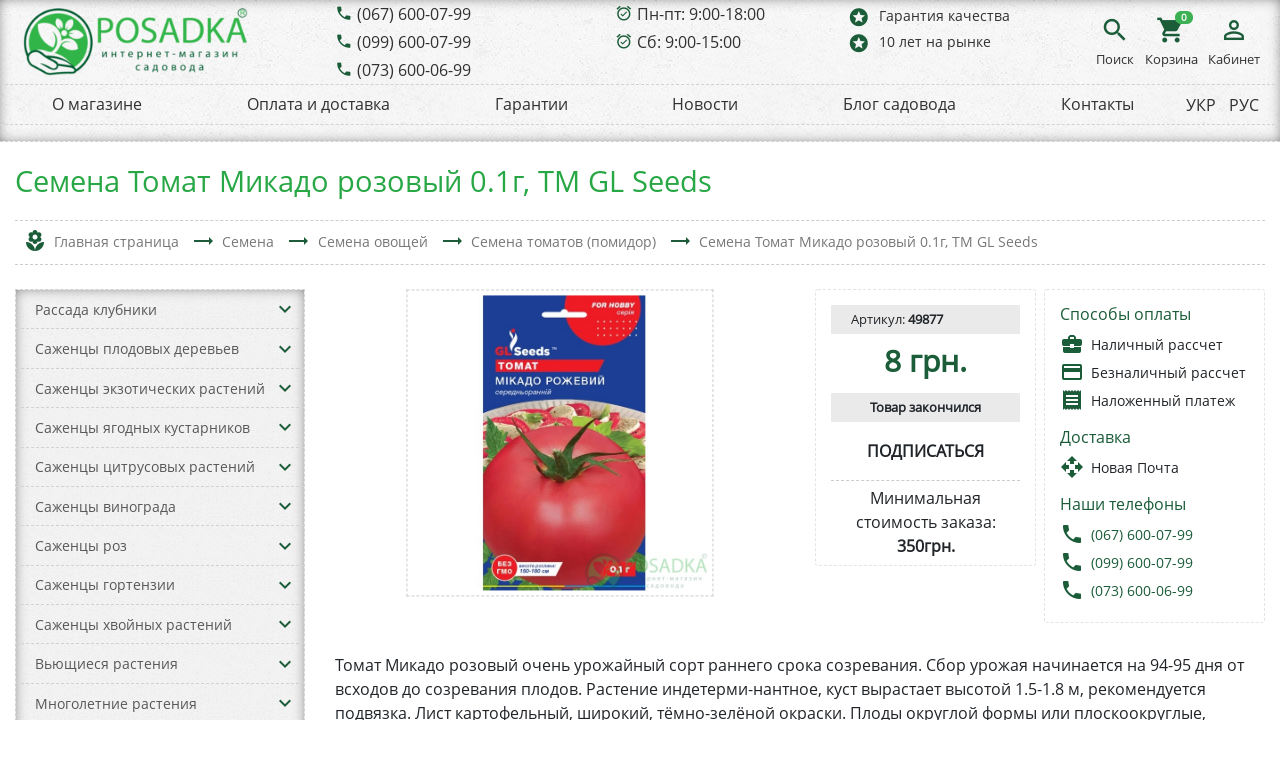

--- FILE ---
content_type: text/html; charset=UTF-8
request_url: https://posadka.com.ua/semena_tomat_mikado_rozovyy_0_1g_tm_gl_seeds.html
body_size: 29688
content:
<!doctype html>
<html xml:lang="ru" lang="ru">
  <head>
      <!-- Meta Pixel Code -->
      <script>
          !function(f,b,e,v,n,t,s)
          {if(f.fbq)return;n=f.fbq=function(){n.callMethod?
              n.callMethod.apply(n,arguments):n.queue.push(arguments)};
              if(!f._fbq)f._fbq=n;n.push=n;n.loaded=!0;n.version='2.0';
              n.queue=[];t=b.createElement(e);t.async=!0;
              t.src=v;s=b.getElementsByTagName(e)[0];
              s.parentNode.insertBefore(t,s)}(window, document,'script',
              'https://connect.facebook.net/en_US/fbevents.js');
          fbq('init', '1400014804402218');
          fbq('track', 'PageView');
      </script>

      <!-- End Meta Pixel Code -->
    <meta charset="utf-8">
    <meta name="viewport" content="width=device-width, initial-scale=1, shrink-to-fit=no">
    <title>Семена Томат Микадо розовый 0.1г, TM GL Seeds купить в Украине</title>
    <link rel="stylesheet" href="https://stackpath.bootstrapcdn.com/bootstrap/4.1.3/css/bootstrap.min.css" integrity="sha384-MCw98/SFnGE8fJT3GXwEOngsV7Zt27NXFoaoApmYm81iuXoPkFOJwJ8ERdknLPMO" crossorigin="anonymous">
    <link href="https://fonts.googleapis.com/icon?family=Material+Icons" rel="stylesheet">
    <link rel="stylesheet" href="https://cdnjs.cloudflare.com/ajax/libs/animate.css/3.7.0/animate.css" />
    <link rel="stylesheet" href="https://cdnjs.cloudflare.com/ajax/libs/Swiper/4.4.5/css/swiper.min.css" />
    <meta http-equiv="Content-Type" content="text/html; charset=UTF-8" />
<meta name="robots" content="index, follow" />
<meta name="keywords" content="Семена Томат Микадо розовый 0.1г, TM GL Seeds" />
<meta name="description" content="Томат Микадо розовый 0.1г, TM GL Seeds семена помидора предлагаем заказать по низкой цене с доставкой почтой в интернет-магазине Posadka в Киеве, Одессе, Львове, Днепре." />
<link href="/bitrix/js/ui/fonts/opensans/ui.font.opensans.css?16261187232599" type="text/css"  rel="stylesheet" />
<link href="/bitrix/js/main/popup/dist/main.popup.bundle.css?162611841226345" type="text/css"  rel="stylesheet" />
<link href="/bitrix/cache/css/s1/main/kernel_sidepanel/kernel_sidepanel_v1.css?17693028029195" type="text/css"  rel="stylesheet" />
<link href="/bitrix/cache/css/s1/main/page_2b2cae98aff2df2fc53000349cb6f7f9/page_2b2cae98aff2df2fc53000349cb6f7f9_v1.css?1769302803110911" type="text/css"  rel="stylesheet" />
<link href="/bitrix/panel/main/popup.css?162611841723085" type="text/css"  rel="stylesheet" />
<link href="/bitrix/cache/css/s1/main/template_f4f1752c57c66f1d226ac44d77b3d77c/template_f4f1752c57c66f1d226ac44d77b3d77c_v1.css?176930280226328" type="text/css"  data-template-style="true" rel="stylesheet" />
<script type="text/javascript">if(!window.BX)window.BX={};if(!window.BX.message)window.BX.message=function(mess){if(typeof mess==='object'){for(let i in mess) {BX.message[i]=mess[i];} return true;}};</script>
<script type="text/javascript">(window.BX||top.BX).message({'JS_CORE_LOADING':'Загрузка...','JS_CORE_NO_DATA':'- Нет данных -','JS_CORE_WINDOW_CLOSE':'Закрыть','JS_CORE_WINDOW_EXPAND':'Развернуть','JS_CORE_WINDOW_NARROW':'Свернуть в окно','JS_CORE_WINDOW_SAVE':'Сохранить','JS_CORE_WINDOW_CANCEL':'Отменить','JS_CORE_WINDOW_CONTINUE':'Продолжить','JS_CORE_H':'ч','JS_CORE_M':'м','JS_CORE_S':'с','JSADM_AI_HIDE_EXTRA':'Скрыть лишние','JSADM_AI_ALL_NOTIF':'Показать все','JSADM_AUTH_REQ':'Требуется авторизация!','JS_CORE_WINDOW_AUTH':'Войти','JS_CORE_IMAGE_FULL':'Полный размер'});</script>

<script type="text/javascript" src="/bitrix/js/main/core/core.js?1626118417565242"></script>

<script>BX.setJSList(['/bitrix/js/main/core/core_ajax.js','/bitrix/js/main/core/core_promise.js','/bitrix/js/main/polyfill/promise/js/promise.js','/bitrix/js/main/loadext/loadext.js','/bitrix/js/main/loadext/extension.js','/bitrix/js/main/polyfill/promise/js/promise.js','/bitrix/js/main/polyfill/find/js/find.js','/bitrix/js/main/polyfill/includes/js/includes.js','/bitrix/js/main/polyfill/matches/js/matches.js','/bitrix/js/ui/polyfill/closest/js/closest.js','/bitrix/js/main/polyfill/fill/main.polyfill.fill.js','/bitrix/js/main/polyfill/find/js/find.js','/bitrix/js/main/polyfill/matches/js/matches.js','/bitrix/js/main/polyfill/core/dist/polyfill.bundle.js','/bitrix/js/main/core/core.js','/bitrix/js/main/polyfill/intersectionobserver/js/intersectionobserver.js','/bitrix/js/main/lazyload/dist/lazyload.bundle.js','/bitrix/js/main/polyfill/core/dist/polyfill.bundle.js','/bitrix/js/main/parambag/dist/parambag.bundle.js']);
BX.setCSSList(['/bitrix/js/main/lazyload/dist/lazyload.bundle.css','/bitrix/js/main/parambag/dist/parambag.bundle.css']);</script>
<script type="text/javascript">(window.BX||top.BX).message({'JS_CORE_LOADING':'Загрузка...','JS_CORE_NO_DATA':'- Нет данных -','JS_CORE_WINDOW_CLOSE':'Закрыть','JS_CORE_WINDOW_EXPAND':'Развернуть','JS_CORE_WINDOW_NARROW':'Свернуть в окно','JS_CORE_WINDOW_SAVE':'Сохранить','JS_CORE_WINDOW_CANCEL':'Отменить','JS_CORE_WINDOW_CONTINUE':'Продолжить','JS_CORE_H':'ч','JS_CORE_M':'м','JS_CORE_S':'с','JSADM_AI_HIDE_EXTRA':'Скрыть лишние','JSADM_AI_ALL_NOTIF':'Показать все','JSADM_AUTH_REQ':'Требуется авторизация!','JS_CORE_WINDOW_AUTH':'Войти','JS_CORE_IMAGE_FULL':'Полный размер'});</script>
<script type="text/javascript">(window.BX||top.BX).message({'CORE_CLIPBOARD_COPY_SUCCESS':'Скопировано','CORE_CLIPBOARD_COPY_FAILURE':'Не удалось скопировать'});</script>
<script type="text/javascript">(window.BX||top.BX).message({'MAIN_SIDEPANEL_CLOSE':'Закрыть','MAIN_SIDEPANEL_PRINT':'Печать','MAIN_SIDEPANEL_NEW_WINDOW':'Открыть в новом окне','MAIN_SIDEPANEL_COPY_LINK':'Скопировать ссылку'});</script>
<script type="text/javascript">(window.BX||top.BX).message({'LANGUAGE_ID':'ru','FORMAT_DATE':'DD.MM.YYYY','FORMAT_DATETIME':'DD.MM.YYYY HH:MI:SS','COOKIE_PREFIX':'BITRIX_SM','SERVER_TZ_OFFSET':'7200','UTF_MODE':'Y','SITE_ID':'s1','SITE_DIR':'/','USER_ID':'','SERVER_TIME':'1769501927','USER_TZ_OFFSET':'0','USER_TZ_AUTO':'Y','bitrix_sessid':'3e54fd9ecd563d2c398d9802ac50abe8'});</script>


<script type="text/javascript"  src="/bitrix/cache/js/s1/main/kernel_main/kernel_main_v1.js?1769337471221059"></script>
<script type="text/javascript" src="/bitrix/js/main/popup/dist/main.popup.bundle.js?1626118412109107"></script>
<script type="text/javascript" src="/bitrix/js/currency/currency-core/dist/currency-core.bundle.js?16261182415396"></script>
<script type="text/javascript" src="/bitrix/js/currency/core_currency.js?16261182411141"></script>
<script type="text/javascript" src="/bitrix/js/main/core/core_clipboard.js?16261183374773"></script>
<script type="text/javascript"  src="/bitrix/cache/js/s1/main/kernel_sidepanel/kernel_sidepanel_v1.js?176930280382078"></script>
<script type="text/javascript">BX.setJSList(['/bitrix/js/main/core/core_fx.js','/bitrix/js/main/pageobject/pageobject.js','/bitrix/js/main/core/core_window.js','/bitrix/js/main/date/main.date.js','/bitrix/js/main/core/core_date.js','/bitrix/js/main/session.js','/bitrix/js/main/utils.js','/bitrix/js/main/sidepanel/manager.js','/bitrix/js/main/sidepanel/slider.js','/local/templates/main/components/bitrix/catalog.element/.default/script.js','/local/templates/main/components/bitrix/catalog.product.subscribe/.default/script.js','/bitrix/components/bitrix/catalog.comments/templates/.default/script.js','/local/templates/main/components/bitrix/catalog.section/.default/script.js','/local/templates/main/components/bitrix/catalog.item/.default/script.js','/local/templates/main/components/bitrix/catalog.products.viewed/.default/script.js','/bitrix/components/bitrix/search.title/script.js','/local/templates/main/components/bitrix/search.title/visual/script.js','/local/templates/main/components/bitrix/menu/catalog_horizontal/script.js','/local/templates/main/components/bitrix/sale.basket.basket.line/.default/script.js']);</script>
<script type="text/javascript">BX.setCSSList(['/bitrix/js/main/sidepanel/css/sidepanel.css','/local/templates/main/components/bitrix/catalog.element/.default/style.css','/local/templates/main/components/bitrix/catalog.product.subscribe/.default/style.css','/bitrix/components/bitrix/catalog.comments/templates/.default/style.css','/bitrix/components/bitrix/blog/templates/.default/style.css','/bitrix/components/bitrix/blog/templates/.default/themes/green/style.css','/bitrix/components/bitrix/catalog.comments/templates/.default/themes/green/style.css','/local/templates/main/components/bitrix/catalog.section/.default/style.css','/local/templates/main/components/bitrix/catalog.item/.default/style.css','/local/templates/main/components/bitrix/catalog.products.viewed/.default/style.css','/local/templates/main/components/bitrix/search.title/visual/style.css','/local/templates/main/components/bitrix/menu/top/style.css','/local/templates/main/components/bitrix/menu/catalog_horizontal/style.css','/local/templates/main/components/bitrix/sale.basket.basket.line/.default/style.css','/local/templates/main/template_styles.css']);</script>
<meta property="og:image" content="http://posadka.com.ua/upload/resize_cache/iblock/e45/661_661_127bf193c4cf9b19b64405fa24a26ad1c/ce382z5cd28rvbi2fg9ds75x8kj9wph9.jpg" />
<link href="https://posadka.com.ua/semena_tomat_mikado_rozovyy_0_1g_tm_gl_seeds.html" rel="canonical" />
<link rel="alternate" hreflang="ru-UA" href="https://posadka.com.ua/semena_tomat_mikado_rozovyy_0_1g_tm_gl_seeds.html" />
<link rel="alternate" hreflang="uk-UA" href="https://posadka.com.ua/uk/nasinnya_tomat_mikado_rozheviy_0_1g_tm_gl_seeds.html" />
<link rel="alternate" hreflang="x-default" href="https://posadka.com.ua/uk/nasinnya_tomat_mikado_rozheviy_0_1g_tm_gl_seeds.html" />



<script type="text/javascript"  src="/bitrix/cache/js/s1/main/template_4a5be5eab2969ac8981b20eba8398adf/template_4a5be5eab2969ac8981b20eba8398adf_v1.js?176930280323516"></script>
<script type="text/javascript"  src="/bitrix/cache/js/s1/main/page_97122e65ff2f94293a5c928d99c4fed8/page_97122e65ff2f94293a5c928d99c4fed8_v1.js?1769302803192540"></script>

    
    			  <script data-skip-moving="true">window.dataLayer = window.dataLayer || [];dataLayer.push({"dynx_itemid":"","dynx_pagetype":"other","dynx_totalvalue":""});</script>				<!-- Google tag (gtag.js) -->
		<script async src="https://www.googletagmanager.com/gtag/js?id=G-2SCRXCZCWN"></script>
		<script>
		  window.dataLayer = window.dataLayer || [];
		  function gtag(){dataLayer.push(arguments);}
		  gtag('js', new Date());

		  gtag('config', 'G-2SCRXCZCWN');
		</script>
		<!-- Google Tag Manager -->
		<script>(function(w,d,s,l,i){w[l]=w[l]||[];w[l].push({'gtm.start':
		new Date().getTime(),event:'gtm.js'});var f=d.getElementsByTagName(s)[0],
		j=d.createElement(s),dl=l!='dataLayer'?'&l='+l:'';j.async=true;j.src=
		'https://www.googletagmanager.com/gtm.js?id='+i+dl;f.parentNode.insertBefore(j,f);
		})(window,document,'script','dataLayer','GTM-NHCBFWQL');</script>
		<!-- End Google Tag Manager -->
		
		<!-- Language Redirect Script -->
		<!--script>
		(function() {
		    // Проверяем, не бот ли это
		    var isBot = /bot|crawler|spider|crawling/i.test(navigator.userAgent);
		    if (isBot) return;
		    
		    // Проверяем, есть ли сохраненный выбор пользователя
		    var userLangChoice = localStorage.getItem('userLanguageChoice');
		    if (userLangChoice) return; // Если пользователь уже выбрал язык, не редиректим
		    
		    // Получаем язык браузера
		    var browserLang = navigator.language || navigator.languages[0];
		    var isRussianBrowser = browserLang && browserLang.toLowerCase().indexOf('ru') === 0;
		    
		    // Определяем текущую страницу
		    var currentPath = window.location.pathname;
		    var isOnUkrainianVersion = currentPath.indexOf('/uk/') === 0 || currentPath === '/uk';
		    var isOnRussianVersion = !isOnUkrainianVersion;
		    
		    // Если язык браузера НЕ русский и мы НЕ на украинской версии - редиректим на украинскую
		    // Или если русский браузер и мы на украинской версии - оставляем как есть (не редиректим)
		    if (!isRussianBrowser && isOnRussianVersion) {
		        var ukrainianUrl;
		        if (currentPath === '/') {
		            ukrainianUrl = '/uk/';
		        } else {
		            ukrainianUrl = '/uk' + currentPath;
		        }
		        
		        // Сохраняем факт автоматического редиректа
		        sessionStorage.setItem('autoRedirected', 'true');
		        
		        // Редиректим на украинскую версию
		        window.location.href = ukrainianUrl + window.location.search;
		    }
		})();
		</script-->
		
		<!-- Save User Language Choice Script -->
		<script>
		(function() {
		    // Сохраняем выбор языка когда пользователь переключается вручную
		    var langSwitchers = document.querySelectorAll('a[href*="/uk/"], a[href^="/"][href*="posadka.com.ua"]');
		    
		    document.addEventListener('click', function(e) {
		        var target = e.target;
		        var link = target.closest('a');
		        
		        if (link && (
		            link.href.indexOf('/uk/') !== -1 || 
		            (link.href.indexOf('posadka.com.ua') !== -1 && link.href.indexOf('/uk/') === -1)
		        )) {
		            // Пользователь сознательно выбрал язык
		            localStorage.setItem('userLanguageChoice', 'true');
		        }
		    });
		})();
		</script>
  </head>
  <body>
	<!-- Google Tag Manager (noscript) -->
	<noscript><iframe src="https://www.googletagmanager.com/ns.html?id=GTM-NHCBFWQL"
	height="0" width="0" style="display:none;visibility:hidden"></iframe></noscript>
	<!-- End Google Tag Manager (noscript) -->
  <noscript><img height="1" style="display:none"
                 src="https://www.facebook.com/tr?id=1400014804402218&ev=PageView&noscript=1"/>
  </noscript>
	  	  <div id="panel"></div>
    <div class="content">
    	    	<!--div class="top-message d-flex justify-content-center align-items-center alert-h alert alert-success alert-dismissible animated fadeIn text-center" role="alert">
			<span>Открыт прием заказов на весенний сезон 2023 года.</span>
    		<a href="#" id="close-message">
    			<i class="material-icons">close</i>
    		</a>
		</div-->
		        <header class="w-100 pb-2 pb-lg-3 animated fadeIn bx-shadow-inset">
            <div class="container-fluid container-custom">
                <div class="row main">
                    <div class="col-12 col-lg-7 phones d-none d-lg-flex justify-content-center flex-column order-3 order-lg-3">
                    	<div class="row">
                    		<div class="col" style="min-width: 280px;">
																<span class="phone d-flex">
		                    		<i class="material-icons">phone</i>
		                    		<a href="tel:+380676000799">(067) 600-07-99</a>
		                		</span>
																<span class="phone d-flex">
		                    		<i class="material-icons">phone</i>
		                    		<a href="tel:+380996000799">(099) 600-07-99</a>
		                		</span>
																<span class="phone d-flex">
		                    		<i class="material-icons">phone</i>
		                    		<a href="tel:+380736000699">(073) 600-06-99</a>
		                		</span>
								                    		</div>
                    		<div class="col">
								                    			<span class="phone d-flex">
		                    		<i class="material-icons">alarm_on</i>
		                    		<a href="#">Пн-пт: 9:00-18:00</a>
		                		</span>
								                    			<span class="phone d-flex">
		                    		<i class="material-icons">alarm_on</i>
		                    		<a href="#">Сб: 9:00-15:00</a>
		                		</span>
								                    		</div>
                    		<div class="col">
		                		<span class="d-flex flex-column mini-menu justify-content-center">
		                			<a href="/guaranty/">
			                			<i class="material-icons">stars</i>
			                			Гарантия качества			                		</a>
		                		<span class="d-flex flex-column mini-menu justify-content-center">
		                		</span>
			                		<a href="/about/">
			                			<i class="material-icons">stars</i>
			                			10 лет на рынке			                		</a>
		                		</span>
                    		</div>
                    	</div>
                	</div>
                    <div class="col-12 col-lg-3 logo d-flex justify-content-between justify-content-lg-start align-items-center order-1">
                        <a href="/"><img src="/images/logo2.png"></a>
						<div class="lang-menu lang-menu-logo d-lg-none d-flex flex-column">
							<a href="/uk/nasinnya_tomat_mikado_rozheviy_0_1g_tm_gl_seeds.html">УКР</a>							<a href="/semena_tomat_mikado_rozovyy_0_1g_tm_gl_seeds.html">РУС</a>						</div>
                    </div>
                    <div class="col-12 order-2 d-lg-none">
                    	<hr />
                    </div>
                    <div class="col-12 col-lg-2 d-flex justify-content-between justify-content-lg-end align-items-center controls order-5">
                    	<div class="menu d-block d-lg-none"><a href="#"><i class="material-icons">menu</i> <span class="d-none d-lg-block">Каталог</span></a></div>
                    	<div class="phone d-block d-lg-none"><a href="#"><i class="material-icons">phone</i> <span class="d-none d-lg-block">Контакты</span></a></div>
                        <div class="search">
                        	<div class="searchbar" id="search-block">
	<form action="/search/">
	  <input id="title-search-input" class="search_input" type="search" name="q" value="" autocomplete="off"  placeholder="Поиск...">
	  <a href="#" class="search_icon d-flex flex-column">
	  	<i class="material-icons">search</i> <span class="d-none d-lg-block">Поиск</span>	  </a>
 	</form>
</div>
<script>
	BX.ready(function(){
		new JCTitleSearch({
			'AJAX_PAGE' : '/semena_tomat_mikado_rozovyy_0_1g_tm_gl_seeds.html',
			'CONTAINER_ID': 'search-block',
			'INPUT_ID': 'title-search-input',
			'MIN_QUERY_LEN': 2
		});
		
		document.getElementById('title-search-input').focus();
	});
</script>

						</div>
                                                <div class="basket"><a href="#"><i class="material-icons">shopping_cart</i><span class="badge badge-pill badge-dark products-count">0</span> <span class="d-none d-lg-block">Корзина</span></a></div>
                                                <div class="personal">
                        	                        	<a href="/login/"><i class="material-icons">person_outline</i> <span class="d-none d-lg-block">Кабинет</span></a>
                        	                    	</div>
                    </div>
                </div>
                <div class="row">
                    <div class="menu w-100 d-none d-lg-block">
                        <hr>
						<div class="d-flex justify-content-between">
							<ul class="nav justify-content-around w-100" id="menu_LkGdQn">
	    <li class="nav-item pt-1 pb-1">
    	<a class="nav-item pl-2 pr-2" href="/about/">
			О магазине		</a>
	</li>
        <li class="nav-item pt-1 pb-1">
    	<a class="nav-item pl-2 pr-2" href="/delivery/">
			Оплата и доставка		</a>
	</li>
        <li class="nav-item pt-1 pb-1">
    	<a class="nav-item pl-2 pr-2" href="/guaranty/">
			Гарантии		</a>
	</li>
        <li class="nav-item pt-1 pb-1">
    	<a class="nav-item pl-2 pr-2" href="/news/">
			Новости		</a>
	</li>
        <li class="nav-item pt-1 pb-1">
    	<a class="nav-item pl-2 pr-2" href="/materials/">
			Блог садовода		</a>
	</li>
        <li class="nav-item pt-1 pb-1">
    	<a class="nav-item pl-2 pr-2" href="/contacts/">
			Контакты		</a>
	</li>
    </ul>
							<div class="lang-menu mr-3">
								<a href="/uk/nasinnya_tomat_mikado_rozheviy_0_1g_tm_gl_seeds.html">УКР</a>								<span>&nbsp;&nbsp;</span>
								<a href="/semena_tomat_mikado_rozovyy_0_1g_tm_gl_seeds.html">РУС</a>							</div>
						</div>
                        <hr>
                    </div>
                </div>
            </div>
        </header>
        <div id="headerFix" class="d-none pt-3 pb-1 w-100 bx-shadow animated fadeIn">
        	<div class="container-fluid container-custom">
        		<div class="row">
	        		<div class="col-md-2"></div>
	        		<div class="col-12 col-md-8 d-flex justify-content-between align-items-center">
			        	<div class="menu"><a href="#"><i class="material-icons">menu</i></a></div>
			        	<div class="phone"><a href="#"><i class="material-icons">phone</i></a></div>
			            <div class="search">
			            	<div class="searchbar" id="search-fixed">
	<form action="/search/">
	  <input id="title-search-input-fixed" class="search_input" type="search" name="q" value="" autocomplete="off"  placeholder="Поиск...">
	  <a href="#" class="search_icon d-flex flex-column">
	  	<i class="material-icons">search</i>	  </a>
 	</form>
</div>
<script>
	BX.ready(function(){
		new JCTitleSearch({
			'AJAX_PAGE' : '/semena_tomat_mikado_rozovyy_0_1g_tm_gl_seeds.html',
			'CONTAINER_ID': 'search-fixed',
			'INPUT_ID': 'title-search-input-fixed',
			'MIN_QUERY_LEN': 2
		});
		
		document.getElementById('title-search-input-fixed').focus();
	});
</script>

			            </div>
			            			            <div class="basket"><a href="#"><i class="material-icons">shopping_cart</i><span class="badge badge-pill badge-dark products-count">0</span></a></div>
			            			            <div class="personal">
			            				            	<div class="dropdown">
			            		<a href="#" class="dropdown-toggle" id="navbarDropdown" role="button" data-toggle="dropdown" aria-haspopup="true" aria-expanded="false"><i class="material-icons">person_outline</i></a>
			            		<div class="dropdown-menu" aria-labelledby="navbarDropdown">
						          <a class="dropdown-item" href="/personal/">Мой кабинет</a>
						          <div class="dropdown-divider"></div>
						          <a class="dropdown-item" href="/personal/orders/">Мои заказы</a>
						          <a class="dropdown-item" href="/personal/cart/">Корзина</a>
						          <a class="dropdown-item" href="/personal/private/">Личные данные</a>
						          <a class="dropdown-item" href="/contacts/">Контакты</a>
						          <div class="dropdown-divider"></div>
						          <a class="dropdown-item" href="/?logout=yes">Выйти</a>
						        </div>	
			            	</div>
			            	
			            				        	</div>
			        </div>
	        		<div class="col-md-2"></div>
	        	</div>
        	</div>
        </div>
        <div class="container-fluid container-custom">
                        	<h1 class="mt-2 page-title animated fadeInDown">Семена Томат Микадо розовый 0.1г, TM GL Seeds</h1>
              <div class="bx-breadcrumb animated fadeInDown" itemprop="http://schema.org/breadcrumb" itemscope itemtype="http://schema.org/BreadcrumbList">
			<div class="bx-breadcrumb-item d-inline-flex align-items-center justify-content-between" id="bx_breadcrumb_0" itemprop="itemListElement" itemscope itemtype="http://schema.org/ListItem">
				<i class="material-icons">local_florist</i>
				<a href="/" title="Главная страница" itemprop="item">
					<span itemprop="name">Главная страница</span>
				</a>
				<meta itemprop="position" content="1" />
			</div>
			<div class="bx-breadcrumb-item d-inline-flex align-items-center justify-content-between" id="bx_breadcrumb_1" itemprop="itemListElement" itemscope itemtype="http://schema.org/ListItem">
				<i class="material-icons">trending_flat</i>
				<a href="/semena/" title="Семена" itemprop="item">
					<span itemprop="name">Семена</span>
				</a>
				<meta itemprop="position" content="2" />
			</div>
			<div class="bx-breadcrumb-item d-inline-flex align-items-center justify-content-between" id="bx_breadcrumb_2" itemprop="itemListElement" itemscope itemtype="http://schema.org/ListItem">
				<i class="material-icons">trending_flat</i>
				<a href="/semena_ovoshchey/" title="Семена овощей" itemprop="item">
					<span itemprop="name">Семена овощей</span>
				</a>
				<meta itemprop="position" content="3" />
			</div>
			<div class="bx-breadcrumb-item d-inline-flex align-items-center justify-content-between" id="bx_breadcrumb_3" itemprop="itemListElement" itemscope itemtype="http://schema.org/ListItem">
				<i class="material-icons">trending_flat</i>
				<a href="/semena_pomidorov_i_tomatov/" title="Семена томатов (помидор)" itemprop="item">
					<span itemprop="name">Семена томатов (помидор)</span>
				</a>
				<meta itemprop="position" content="4" />
			</div>
			<div class="bx-breadcrumb-item d-inline-flex align-items-center justify-content-between" itemprop="itemListElement" itemscope itemtype="http://schema.org/ListItem">
				<i class="material-icons">trending_flat</i>
				<a href="/semena_tomat_mikado_rozovyy_0_1g_tm_gl_seeds.html" title="Семена Томат Микадо розовый 0.1г, TM GL Seeds" itemprop="item">
					<span itemprop="name">Семена Томат Микадо розовый 0.1г, TM GL Seeds</span>
					<meta itemprop="position" content="5" />
				</a>
			</div><div style="clear:both"></div></div>                    	<div class="row">
        		        		<div class="col-3 d-none d-lg-block animated fadeIn">
        			<div class="gw-sidebar bx-shadow-inset ">
  <div id="gw-sidebar">
    <div class="nano-content">
      <ul class="gw-nav gw-nav-list">
                <li> 
            <a
            	 
            	href="/rassada_klubniki/" 
            	class="d-flex align-items-center justify-content-between p-1 pl-3"
        	> 
                <span class="gw-menu-text">Рассада клубники</span> 
                	                <i onclick="return false;" 
	                	class="material-icons" 
	                	data-toggle="collapse" 
	                	href="#menu-collapse-0" 
	                	role="button"
	            		aria-expanded="false"
	            		aria-controls="menu-collapse-0"
	        		>
	                				            keyboard_arrow_down
			            		            </i>
            	            </a>
            
                    <ul class="gw-submenu collapse" id="menu-collapse-0">
           
                <li> 
                    <a href="/remontantnaya_klubnika_zemlyanika/" class="p-1 pl-3 d-flex align-items-center">
                    	<span class="ndash">&ndash;</span>
                        <span class="gw-menu-text pl-2">Ремонтантная клубника</span>
                    </a>
                </li>
             
                <li> 
                    <a href="/rannie_sorta_klubniki/" class="p-1 pl-3 d-flex align-items-center">
                    	<span class="ndash">&ndash;</span>
                        <span class="gw-menu-text pl-2">Ранние сорта клубники</span>
                    </a>
                </li>
             
                <li> 
                    <a href="/pozdnie_sorta_klubniki/" class="p-1 pl-3 d-flex align-items-center">
                    	<span class="ndash">&ndash;</span>
                        <span class="gw-menu-text pl-2">Поздние сорта клубники</span>
                    </a>
                </li>
             
                <li> 
                    <a href="/krupnoplodnye_sorta_klubniki/" class="p-1 pl-3 d-flex align-items-center">
                    	<span class="ndash">&ndash;</span>
                        <span class="gw-menu-text pl-2">Крупноплодные сорта клубники</span>
                    </a>
                </li>
             
                <li> 
                    <a href="/sorta_klubniki_srednego_sozrevaniya/" class="p-1 pl-3 d-flex align-items-center">
                    	<span class="ndash">&ndash;</span>
                        <span class="gw-menu-text pl-2">Сорта клубники среднего созревания</span>
                    </a>
                </li>
             
                <li> 
                    <a href="/belaya_klubnika_i_zemlyanika/" class="p-1 pl-3 d-flex align-items-center">
                    	<span class="ndash">&ndash;</span>
                        <span class="gw-menu-text pl-2">Белая клубника и земляника</span>
                    </a>
                </li>
             
                <li> 
                    <a href="/rassada_zemlyaniki/" class="p-1 pl-3 d-flex align-items-center">
                    	<span class="ndash">&ndash;</span>
                        <span class="gw-menu-text pl-2">Рассада земляники</span>
                    </a>
                </li>
                      </ul>
                  </li>
                <li> 
            <a
            	 
            	href="/sazhentsy_plodovykh_derevev/" 
            	class="d-flex align-items-center justify-content-between p-1 pl-3"
        	> 
                <span class="gw-menu-text">Саженцы плодовых деревьев</span> 
                	                <i onclick="return false;" 
	                	class="material-icons" 
	                	data-toggle="collapse" 
	                	href="#menu-collapse-1" 
	                	role="button"
	            		aria-expanded="false"
	            		aria-controls="menu-collapse-1"
	        		>
	                				            keyboard_arrow_down
			            		            </i>
            	            </a>
            
                    <ul class="gw-submenu collapse" id="menu-collapse-1">
           
                <li> 
                    <a href="/sazhentsy_kolonovidnykh_derevev/" class="p-1 pl-3 d-flex align-items-center">
                    	<span class="ndash">&ndash;</span>
                        <span class="gw-menu-text pl-2">Саженцы колоновидных деревьев</span>
                    </a>
                </li>
             
                <li> 
                    <a href="/sazhentsy_abrikosa/" class="p-1 pl-3 d-flex align-items-center">
                    	<span class="ndash">&ndash;</span>
                        <span class="gw-menu-text pl-2">Саженцы абрикоса</span>
                    </a>
                </li>
             
                <li> 
                    <a href="/sazhentsy_persika/" class="p-1 pl-3 d-flex align-items-center">
                    	<span class="ndash">&ndash;</span>
                        <span class="gw-menu-text pl-2">Саженцы персика</span>
                    </a>
                </li>
             
                <li> 
                    <a href="/sazhentsy_nektarina/" class="p-1 pl-3 d-flex align-items-center">
                    	<span class="ndash">&ndash;</span>
                        <span class="gw-menu-text pl-2">Саженцы нектарина</span>
                    </a>
                </li>
             
                <li> 
                    <a href="/sazhentsy_grushi/" class="p-1 pl-3 d-flex align-items-center">
                    	<span class="ndash">&ndash;</span>
                        <span class="gw-menu-text pl-2">Саженцы груши</span>
                    </a>
                </li>
             
                <li> 
                    <a href="/sazhentsy_chereshni/" class="p-1 pl-3 d-flex align-items-center">
                    	<span class="ndash">&ndash;</span>
                        <span class="gw-menu-text pl-2">Саженцы черешни</span>
                    </a>
                </li>
             
                <li> 
                    <a href="/sazhentsy_vishni/" class="p-1 pl-3 d-flex align-items-center">
                    	<span class="ndash">&ndash;</span>
                        <span class="gw-menu-text pl-2">Саженцы вишни</span>
                    </a>
                </li>
             
                <li> 
                    <a href="/sazhentsy_yabloni/" class="p-1 pl-3 d-flex align-items-center">
                    	<span class="ndash">&ndash;</span>
                        <span class="gw-menu-text pl-2">Саженцы яблони</span>
                    </a>
                </li>
             
                <li> 
                    <a href="/sazhentsy_slivy/" class="p-1 pl-3 d-flex align-items-center">
                    	<span class="ndash">&ndash;</span>
                        <span class="gw-menu-text pl-2">Саженцы сливы</span>
                    </a>
                </li>
             
                <li> 
                    <a href="/sazhentsy_alychi/" class="p-1 pl-3 d-flex align-items-center">
                    	<span class="ndash">&ndash;</span>
                        <span class="gw-menu-text pl-2">Саженцы алычи</span>
                    </a>
                </li>
             
                <li> 
                    <a href="/sazhentsy_shelkovitsy/" class="p-1 pl-3 d-flex align-items-center">
                    	<span class="ndash">&ndash;</span>
                        <span class="gw-menu-text pl-2">Саженцы шелковицы</span>
                    </a>
                </li>
             
                <li> 
                    <a href="/sazhentsy_ayvy/" class="p-1 pl-3 d-flex align-items-center">
                    	<span class="ndash">&ndash;</span>
                        <span class="gw-menu-text pl-2">Саженцы айвы</span>
                    </a>
                </li>
             
                <li> 
                    <a href="/sazhentsy_kizila/" class="p-1 pl-3 d-flex align-items-center">
                    	<span class="ndash">&ndash;</span>
                        <span class="gw-menu-text pl-2">Саженцы кизила</span>
                    </a>
                </li>
             
                <li> 
                    <a href="/sazhentsy_gretskogo_orekha/" class="p-1 pl-3 d-flex align-items-center">
                    	<span class="ndash">&ndash;</span>
                        <span class="gw-menu-text pl-2">Саженцы грецкого ореха</span>
                    </a>
                </li>
             
                <li> 
                    <a href="/sazhentsy_mindalya/" class="p-1 pl-3 d-flex align-items-center">
                    	<span class="ndash">&ndash;</span>
                        <span class="gw-menu-text pl-2">Саженцы миндаля</span>
                    </a>
                </li>
             
                <li> 
                    <a href="/sazhentsy_funduka/" class="p-1 pl-3 d-flex align-items-center">
                    	<span class="ndash">&ndash;</span>
                        <span class="gw-menu-text pl-2">Саженцы фундука</span>
                    </a>
                </li>
             
                <li> 
                    <a href="/sazhentsy_pekana/" class="p-1 pl-3 d-flex align-items-center">
                    	<span class="ndash">&ndash;</span>
                        <span class="gw-menu-text pl-2">Саженцы пекана</span>
                    </a>
                </li>
             
                <li> 
                    <a href="/sazhentsy_dekorativnoy_yabloni/" class="p-1 pl-3 d-flex align-items-center">
                    	<span class="ndash">&ndash;</span>
                        <span class="gw-menu-text pl-2">Саженцы декоративной яблони</span>
                    </a>
                </li>
             
                <li> 
                    <a href="/derevo_sad/" class="p-1 pl-3 d-flex align-items-center">
                    	<span class="ndash">&ndash;</span>
                        <span class="gw-menu-text pl-2">Дерево сад</span>
                    </a>
                </li>
             
                <li> 
                    <a href="/plodovye_krupnomery/" class="p-1 pl-3 d-flex align-items-center">
                    	<span class="ndash">&ndash;</span>
                        <span class="gw-menu-text pl-2">Плодовые крупномеры</span>
                    </a>
                </li>
                      </ul>
                  </li>
                <li> 
            <a
            	 
            	href="/sazhentsy_ekzoticheskikh_rasteniy/" 
            	class="d-flex align-items-center justify-content-between p-1 pl-3"
        	> 
                <span class="gw-menu-text">Саженцы экзотических растений</span> 
                	                <i onclick="return false;" 
	                	class="material-icons" 
	                	data-toggle="collapse" 
	                	href="#menu-collapse-2" 
	                	role="button"
	            		aria-expanded="false"
	            		aria-controls="menu-collapse-2"
	        		>
	                				            keyboard_arrow_down
			            		            </i>
            	            </a>
            
                    <ul class="gw-submenu collapse" id="menu-collapse-2">
           
                <li> 
                    <a href="/sazhentsy_aziminy/" class="p-1 pl-3 d-flex align-items-center">
                    	<span class="ndash">&ndash;</span>
                        <span class="gw-menu-text pl-2">Саженцы азимины</span>
                    </a>
                </li>
             
                <li> 
                    <a href="/sazhentsy_aktinidii/" class="p-1 pl-3 d-flex align-items-center">
                    	<span class="ndash">&ndash;</span>
                        <span class="gw-menu-text pl-2">Саженцы актинидии</span>
                    </a>
                </li>
             
                <li> 
                    <a href="/sazhentsy_granata/" class="p-1 pl-3 d-flex align-items-center">
                    	<span class="ndash">&ndash;</span>
                        <span class="gw-menu-text pl-2">Саженцы граната</span>
                    </a>
                </li>
             
                <li> 
                    <a href="/sazhentsy_kivi/" class="p-1 pl-3 d-flex align-items-center">
                    	<span class="ndash">&ndash;</span>
                        <span class="gw-menu-text pl-2">Саженцы киви</span>
                    </a>
                </li>
             
                <li> 
                    <a href="/sazhentsy_khurmy/" class="p-1 pl-3 d-flex align-items-center">
                    	<span class="ndash">&ndash;</span>
                        <span class="gw-menu-text pl-2">Саженцы хурмы</span>
                    </a>
                </li>
             
                <li> 
                    <a href="/sazhentsy_inzhira/" class="p-1 pl-3 d-flex align-items-center">
                    	<span class="ndash">&ndash;</span>
                        <span class="gw-menu-text pl-2">Саженцы инжира</span>
                    </a>
                </li>
             
                <li> 
                    <a href="/sazhentsy_feykhoa/" class="p-1 pl-3 d-flex align-items-center">
                    	<span class="ndash">&ndash;</span>
                        <span class="gw-menu-text pl-2">Саженцы фейхоа</span>
                    </a>
                </li>
             
                <li> 
                    <a href="/sazhentsy_kashtana_sedobnogo/" class="p-1 pl-3 d-flex align-items-center">
                    	<span class="ndash">&ndash;</span>
                        <span class="gw-menu-text pl-2">Саженцы каштана съедобного</span>
                    </a>
                </li>
             
                <li> 
                    <a href="/sazhentsy_zizifusa/" class="p-1 pl-3 d-flex align-items-center">
                    	<span class="ndash">&ndash;</span>
                        <span class="gw-menu-text pl-2">Саженцы зизифуса</span>
                    </a>
                </li>
             
                <li> 
                    <a href="/sazhentsy_ananasa/" class="p-1 pl-3 d-flex align-items-center">
                    	<span class="ndash">&ndash;</span>
                        <span class="gw-menu-text pl-2">Саженцы ананаса</span>
                    </a>
                </li>
             
                <li> 
                    <a href="/sazhentsy_banana/" class="p-1 pl-3 d-flex align-items-center">
                    	<span class="ndash">&ndash;</span>
                        <span class="gw-menu-text pl-2">Саженцы банана</span>
                    </a>
                </li>
             
                <li> 
                    <a href="/sazhentsy_fistashki/" class="p-1 pl-3 d-flex align-items-center">
                    	<span class="ndash">&ndash;</span>
                        <span class="gw-menu-text pl-2">Саженцы фисташки</span>
                    </a>
                </li>
             
                <li> 
                    <a href="/sazhentsy_kudranii/" class="p-1 pl-3 d-flex align-items-center">
                    	<span class="ndash">&ndash;</span>
                        <span class="gw-menu-text pl-2">Саженцы кудрании</span>
                    </a>
                </li>
             
                <li> 
                    <a href="/sazhentsy_mushmuly/" class="p-1 pl-3 d-flex align-items-center">
                    	<span class="ndash">&ndash;</span>
                        <span class="gw-menu-text pl-2">Саженцы мушмулы</span>
                    </a>
                </li>
             
                <li> 
                    <a href="/sazhentsy_keshyu/" class="p-1 pl-3 d-flex align-items-center">
                    	<span class="ndash">&ndash;</span>
                        <span class="gw-menu-text pl-2">Саженцы кешью</span>
                    </a>
                </li>
             
                <li> 
                    <a href="/ekzoticheskie_komnatnye_ulichnye_rasteniya/" class="p-1 pl-3 d-flex align-items-center">
                    	<span class="ndash">&ndash;</span>
                        <span class="gw-menu-text pl-2">Экзотические комнатные, уличные растения</span>
                    </a>
                </li>
             
                <li> 
                    <a href="/sazhentsy_chaya/" class="p-1 pl-3 d-flex align-items-center">
                    	<span class="ndash">&ndash;</span>
                        <span class="gw-menu-text pl-2">Саженцы чая</span>
                    </a>
                </li>
                      </ul>
                  </li>
                <li> 
            <a
            	 
            	href="/sazhentsy_yagodnykh_kustarnikov/" 
            	class="d-flex align-items-center justify-content-between p-1 pl-3"
        	> 
                <span class="gw-menu-text">Саженцы ягодных кустарников</span> 
                	                <i onclick="return false;" 
	                	class="material-icons" 
	                	data-toggle="collapse" 
	                	href="#menu-collapse-3" 
	                	role="button"
	            		aria-expanded="false"
	            		aria-controls="menu-collapse-3"
	        		>
	                				            keyboard_arrow_down
			            		            </i>
            	            </a>
            
                    <ul class="gw-submenu collapse" id="menu-collapse-3">
           
                <li> 
                    <a href="/sazhentsy_maliny/" class="p-1 pl-3 d-flex align-items-center">
                    	<span class="ndash">&ndash;</span>
                        <span class="gw-menu-text pl-2">Саженцы малины</span>
                    </a>
                </li>
             
                <li> 
                    <a href="/sazhentsy_smorodiny/" class="p-1 pl-3 d-flex align-items-center">
                    	<span class="ndash">&ndash;</span>
                        <span class="gw-menu-text pl-2">Саженцы смородины</span>
                    </a>
                </li>
             
                <li> 
                    <a href="/sazhentsy_boyaryshnika/" class="p-1 pl-3 d-flex align-items-center">
                    	<span class="ndash">&ndash;</span>
                        <span class="gw-menu-text pl-2">Саженцы боярышника</span>
                    </a>
                </li>
             
                <li> 
                    <a href="/sazhentsy_brusniki/" class="p-1 pl-3 d-flex align-items-center">
                    	<span class="ndash">&ndash;</span>
                        <span class="gw-menu-text pl-2">Саженцы брусники</span>
                    </a>
                </li>
             
                <li> 
                    <a href="/sazhentsy_godzhi/" class="p-1 pl-3 d-flex align-items-center">
                    	<span class="ndash">&ndash;</span>
                        <span class="gw-menu-text pl-2">Саженцы годжи</span>
                    </a>
                </li>
             
                <li> 
                    <a href="/sazhentsy_golubiki/" class="p-1 pl-3 d-flex align-items-center">
                    	<span class="ndash">&ndash;</span>
                        <span class="gw-menu-text pl-2">Саженцы голубики</span>
                    </a>
                </li>
             
                <li> 
                    <a href="/sazhentsy_gumi/" class="p-1 pl-3 d-flex align-items-center">
                    	<span class="ndash">&ndash;</span>
                        <span class="gw-menu-text pl-2">Саженцы Гуми</span>
                    </a>
                </li>
             
                <li> 
                    <a href="/sazhentsy_ezheviki/" class="p-1 pl-3 d-flex align-items-center">
                    	<span class="ndash">&ndash;</span>
                        <span class="gw-menu-text pl-2">Саженцы ежевики</span>
                    </a>
                </li>
             
                <li> 
                    <a href="/sazhentsy_zhimolost_sedobnaya/" class="p-1 pl-3 d-flex align-items-center">
                    	<span class="ndash">&ndash;</span>
                        <span class="gw-menu-text pl-2">Саженцы жимолости съедобной</span>
                    </a>
                </li>
             
                <li> 
                    <a href="/sazhentsy_irgi/" class="p-1 pl-3 d-flex align-items-center">
                    	<span class="ndash">&ndash;</span>
                        <span class="gw-menu-text pl-2">Саженцы ирги</span>
                    </a>
                </li>
             
                <li> 
                    <a href="/sazhentsy_kaliny/" class="p-1 pl-3 d-flex align-items-center">
                    	<span class="ndash">&ndash;</span>
                        <span class="gw-menu-text pl-2">Саженцы калины</span>
                    </a>
                </li>
             
                <li> 
                    <a href="/sazhentsy_klyukvy/" class="p-1 pl-3 d-flex align-items-center">
                    	<span class="ndash">&ndash;</span>
                        <span class="gw-menu-text pl-2">Саженцы клюквы</span>
                    </a>
                </li>
             
                <li> 
                    <a href="/sazhentsy_kryzhovnika/" class="p-1 pl-3 d-flex align-items-center">
                    	<span class="ndash">&ndash;</span>
                        <span class="gw-menu-text pl-2">Саженцы крыжовника</span>
                    </a>
                </li>
             
                <li> 
                    <a href="/sazhentsy_limonnika_kitayskogo/" class="p-1 pl-3 d-flex align-items-center">
                    	<span class="ndash">&ndash;</span>
                        <span class="gw-menu-text pl-2">Саженцы лимонника китайского</span>
                    </a>
                </li>
             
                <li> 
                    <a href="/sazhentsy_oblepikhi/" class="p-1 pl-3 d-flex align-items-center">
                    	<span class="ndash">&ndash;</span>
                        <span class="gw-menu-text pl-2">Саженцы облепихи</span>
                    </a>
                </li>
             
                <li> 
                    <a href="/sazhentsy_chernoplodnoy_ryabiny/" class="p-1 pl-3 d-flex align-items-center">
                    	<span class="ndash">&ndash;</span>
                        <span class="gw-menu-text pl-2">Саженцы черноплодной рябины</span>
                    </a>
                </li>
                      </ul>
                  </li>
                <li> 
            <a
            	 
            	href="/sazhentsy_tsitrusovykh_rasteniy/" 
            	class="d-flex align-items-center justify-content-between p-1 pl-3"
        	> 
                <span class="gw-menu-text">Саженцы цитрусовых растений</span> 
                	                <i onclick="return false;" 
	                	class="material-icons" 
	                	data-toggle="collapse" 
	                	href="#menu-collapse-4" 
	                	role="button"
	            		aria-expanded="false"
	            		aria-controls="menu-collapse-4"
	        		>
	                				            keyboard_arrow_down
			            		            </i>
            	            </a>
            
                    <ul class="gw-submenu collapse" id="menu-collapse-4">
           
                <li> 
                    <a href="/sazhentsy_apelsina/" class="p-1 pl-3 d-flex align-items-center">
                    	<span class="ndash">&ndash;</span>
                        <span class="gw-menu-text pl-2">Саженцы апельсина</span>
                    </a>
                </li>
             
                <li> 
                    <a href="/sazhentsy_greypfruta/" class="p-1 pl-3 d-flex align-items-center">
                    	<span class="ndash">&ndash;</span>
                        <span class="gw-menu-text pl-2">Саженцы грейпфрута</span>
                    </a>
                </li>
             
                <li> 
                    <a href="/sazhentsy_kumkvata/" class="p-1 pl-3 d-flex align-items-center">
                    	<span class="ndash">&ndash;</span>
                        <span class="gw-menu-text pl-2">Саженцы кумквата</span>
                    </a>
                </li>
             
                <li> 
                    <a href="/sazhentsy_layma/" class="p-1 pl-3 d-flex align-items-center">
                    	<span class="ndash">&ndash;</span>
                        <span class="gw-menu-text pl-2">Саженцы лайма</span>
                    </a>
                </li>
             
                <li> 
                    <a href="/sazhentsy_limona/" class="p-1 pl-3 d-flex align-items-center">
                    	<span class="ndash">&ndash;</span>
                        <span class="gw-menu-text pl-2">Саженцы лимона</span>
                    </a>
                </li>
             
                <li> 
                    <a href="/sazhentsy_mandarina/" class="p-1 pl-3 d-flex align-items-center">
                    	<span class="ndash">&ndash;</span>
                        <span class="gw-menu-text pl-2">Саженцы мандарина</span>
                    </a>
                </li>
                      </ul>
                  </li>
                <li> 
            <a
            	 
            	href="/sazhentsy_vinograda/" 
            	class="d-flex align-items-center justify-content-between p-1 pl-3"
        	> 
                <span class="gw-menu-text">Саженцы винограда</span> 
                	                <i onclick="return false;" 
	                	class="material-icons" 
	                	data-toggle="collapse" 
	                	href="#menu-collapse-5" 
	                	role="button"
	            		aria-expanded="false"
	            		aria-controls="menu-collapse-5"
	        		>
	                				            keyboard_arrow_down
			            		            </i>
            	            </a>
            
                    <ul class="gw-submenu collapse" id="menu-collapse-5">
           
                <li> 
                    <a href="/kishmishnye_sorta_vinograda/" class="p-1 pl-3 d-flex align-items-center">
                    	<span class="ndash">&ndash;</span>
                        <span class="gw-menu-text pl-2">Кишмишные сорта винограда</span>
                    </a>
                </li>
             
                <li> 
                    <a href="/stolovye_sorta_vinograda/" class="p-1 pl-3 d-flex align-items-center">
                    	<span class="ndash">&ndash;</span>
                        <span class="gw-menu-text pl-2">Столовые сорта винограда</span>
                    </a>
                </li>
             
                <li> 
                    <a href="/vinnye_sorta_vinograda/" class="p-1 pl-3 d-flex align-items-center">
                    	<span class="ndash">&ndash;</span>
                        <span class="gw-menu-text pl-2">Винные сорта винограда</span>
                    </a>
                </li>
             
                <li> 
                    <a href="/vegetiruyushchie_sazhentsy_vinograda/" class="p-1 pl-3 d-flex align-items-center">
                    	<span class="ndash">&ndash;</span>
                        <span class="gw-menu-text pl-2">Вегетирующие саженцы винограда</span>
                    </a>
                </li>
                      </ul>
                  </li>
                <li> 
            <a
            	 
            	href="/sazhentsy_roz/" 
            	class="d-flex align-items-center justify-content-between p-1 pl-3"
        	> 
                <span class="gw-menu-text">Саженцы роз</span> 
                	                <i onclick="return false;" 
	                	class="material-icons" 
	                	data-toggle="collapse" 
	                	href="#menu-collapse-6" 
	                	role="button"
	            		aria-expanded="false"
	            		aria-controls="menu-collapse-6"
	        		>
	                				            keyboard_arrow_down
			            		            </i>
            	            </a>
            
                    <ul class="gw-submenu collapse" id="menu-collapse-6">
           
                <li> 
                    <a href="/angliyskie_rozy/" class="p-1 pl-3 d-flex align-items-center">
                    	<span class="ndash">&ndash;</span>
                        <span class="gw-menu-text pl-2">Английские розы</span>
                    </a>
                </li>
             
                <li> 
                    <a href="/bordyurnye_rozy/" class="p-1 pl-3 d-flex align-items-center">
                    	<span class="ndash">&ndash;</span>
                        <span class="gw-menu-text pl-2">Бордюрные розы</span>
                    </a>
                </li>
             
                <li> 
                    <a href="/kanadskie_rozy/" class="p-1 pl-3 d-flex align-items-center">
                    	<span class="ndash">&ndash;</span>
                        <span class="gw-menu-text pl-2">Канадские розы</span>
                    </a>
                </li>
             
                <li> 
                    <a href="/kustovye_rozy_shraby/" class="p-1 pl-3 d-flex align-items-center">
                    	<span class="ndash">&ndash;</span>
                        <span class="gw-menu-text pl-2">Кустовые розы (шрабы)</span>
                    </a>
                </li>
             
                <li> 
                    <a href="/miniatyurnye_rozy/" class="p-1 pl-3 d-flex align-items-center">
                    	<span class="ndash">&ndash;</span>
                        <span class="gw-menu-text pl-2">Миниатюрные розы</span>
                    </a>
                </li>
             
                <li> 
                    <a href="/muskusnye_rozy/" class="p-1 pl-3 d-flex align-items-center">
                    	<span class="ndash">&ndash;</span>
                        <span class="gw-menu-text pl-2">Мускусные розы</span>
                    </a>
                </li>
             
                <li> 
                    <a href="/parkovye_rozy/" class="p-1 pl-3 d-flex align-items-center">
                    	<span class="ndash">&ndash;</span>
                        <span class="gw-menu-text pl-2">Парковые розы</span>
                    </a>
                </li>
             
                <li> 
                    <a href="/pletistye_rozy/" class="p-1 pl-3 d-flex align-items-center">
                    	<span class="ndash">&ndash;</span>
                        <span class="gw-menu-text pl-2">Плетистые розы</span>
                    </a>
                </li>
             
                <li> 
                    <a href="/rozy_pochvopokrovnye/" class="p-1 pl-3 d-flex align-items-center">
                    	<span class="ndash">&ndash;</span>
                        <span class="gw-menu-text pl-2">Почвопокровные розы</span>
                    </a>
                </li>
             
                <li> 
                    <a href="/rozy_sprey/" class="p-1 pl-3 d-flex align-items-center">
                    	<span class="ndash">&ndash;</span>
                        <span class="gw-menu-text pl-2">Розы спрей</span>
                    </a>
                </li>
             
                <li> 
                    <a href="/rozy_floribunda/" class="p-1 pl-3 d-flex align-items-center">
                    	<span class="ndash">&ndash;</span>
                        <span class="gw-menu-text pl-2">Розы флорибунда</span>
                    </a>
                </li>
             
                <li> 
                    <a href="/chaynaya_roza/" class="p-1 pl-3 d-flex align-items-center">
                    	<span class="ndash">&ndash;</span>
                        <span class="gw-menu-text pl-2">Чайная роза</span>
                    </a>
                </li>
             
                <li> 
                    <a href="/chayno_gibridnye_rozy/" class="p-1 pl-3 d-flex align-items-center">
                    	<span class="ndash">&ndash;</span>
                        <span class="gw-menu-text pl-2">Чайно-гибридные розы</span>
                    </a>
                </li>
             
                <li> 
                    <a href="/shtambovye_rozy/" class="p-1 pl-3 d-flex align-items-center">
                    	<span class="ndash">&ndash;</span>
                        <span class="gw-menu-text pl-2">Штамбовые розы</span>
                    </a>
                </li>
             
                <li> 
                    <a href="/efiromaslichnye_damskie_rozy/" class="p-1 pl-3 d-flex align-items-center">
                    	<span class="ndash">&ndash;</span>
                        <span class="gw-menu-text pl-2">Эфиромасличные (дамасские) розы</span>
                    </a>
                </li>
                      </ul>
                  </li>
                <li> 
            <a
            	 
            	href="/sazhentsy_gortenzii/" 
            	class="d-flex align-items-center justify-content-between p-1 pl-3"
        	> 
                <span class="gw-menu-text">Саженцы гортензии</span> 
                	                <i onclick="return false;" 
	                	class="material-icons" 
	                	data-toggle="collapse" 
	                	href="#menu-collapse-7" 
	                	role="button"
	            		aria-expanded="false"
	            		aria-controls="menu-collapse-7"
	        		>
	                				            keyboard_arrow_down
			            		            </i>
            	            </a>
            
                    <ul class="gw-submenu collapse" id="menu-collapse-7">
           
                <li> 
                    <a href="/metelchataya_gortenziya/" class="p-1 pl-3 d-flex align-items-center">
                    	<span class="ndash">&ndash;</span>
                        <span class="gw-menu-text pl-2">Метельчатая гортензия</span>
                    </a>
                </li>
             
                <li> 
                    <a href="/krupnolistnaya_gortenziya/" class="p-1 pl-3 d-flex align-items-center">
                    	<span class="ndash">&ndash;</span>
                        <span class="gw-menu-text pl-2">Крупнолистная гортензия</span>
                    </a>
                </li>
             
                <li> 
                    <a href="/dubolistnaya_gortenziya/" class="p-1 pl-3 d-flex align-items-center">
                    	<span class="ndash">&ndash;</span>
                        <span class="gw-menu-text pl-2">Дуболистная гортензия</span>
                    </a>
                </li>
             
                <li> 
                    <a href="/drevovidnaya_gortenziya/" class="p-1 pl-3 d-flex align-items-center">
                    	<span class="ndash">&ndash;</span>
                        <span class="gw-menu-text pl-2">Древовидная гортензия</span>
                    </a>
                </li>
             
                <li> 
                    <a href="/gortenziya_ampelnaya/" class="p-1 pl-3 d-flex align-items-center">
                    	<span class="ndash">&ndash;</span>
                        <span class="gw-menu-text pl-2">Гортензия ампельная</span>
                    </a>
                </li>
             
                <li> 
                    <a href="/gortenziya_na_shtambe/" class="p-1 pl-3 d-flex align-items-center">
                    	<span class="ndash">&ndash;</span>
                        <span class="gw-menu-text pl-2">Гортензия на штамбе</span>
                    </a>
                </li>
             
                <li> 
                    <a href="/gortenziya_pilchataya/" class="p-1 pl-3 d-flex align-items-center">
                    	<span class="ndash">&ndash;</span>
                        <span class="gw-menu-text pl-2">Гортензия пильчатая</span>
                    </a>
                </li>
             
                <li> 
                    <a href="/gortenziya_chereshkovaya/" class="p-1 pl-3 d-flex align-items-center">
                    	<span class="ndash">&ndash;</span>
                        <span class="gw-menu-text pl-2">Гортензия черешковая</span>
                    </a>
                </li>
             
                <li> 
                    <a href="/gortenziya_shershavaya_makrofilla/" class="p-1 pl-3 d-flex align-items-center">
                    	<span class="ndash">&ndash;</span>
                        <span class="gw-menu-text pl-2">Гортензия шершавая макрофилла</span>
                    </a>
                </li>
                      </ul>
                  </li>
                <li> 
            <a
            	 
            	href="/sazhentsy_khvoynykh_rasteniy/" 
            	class="d-flex align-items-center justify-content-between p-1 pl-3"
        	> 
                <span class="gw-menu-text">Саженцы хвойных растений</span> 
                	                <i onclick="return false;" 
	                	class="material-icons" 
	                	data-toggle="collapse" 
	                	href="#menu-collapse-8" 
	                	role="button"
	            		aria-expanded="false"
	            		aria-controls="menu-collapse-8"
	        		>
	                				            keyboard_arrow_down
			            		            </i>
            	            </a>
            
                    <ul class="gw-submenu collapse" id="menu-collapse-8">
           
                <li> 
                    <a href="/khvoynye_krupnomery/" class="p-1 pl-3 d-flex align-items-center">
                    	<span class="ndash">&ndash;</span>
                        <span class="gw-menu-text pl-2">Крупномеры хвойные </span>
                    </a>
                </li>
             
                <li> 
                    <a href="/sazhentsy_eli/" class="p-1 pl-3 d-flex align-items-center">
                    	<span class="ndash">&ndash;</span>
                        <span class="gw-menu-text pl-2">Саженцы ели</span>
                    </a>
                </li>
             
                <li> 
                    <a href="/sazhentsy_kedra/" class="p-1 pl-3 d-flex align-items-center">
                    	<span class="ndash">&ndash;</span>
                        <span class="gw-menu-text pl-2">Саженцы кедра</span>
                    </a>
                </li>
             
                <li> 
                    <a href="/sazhentsy_kiparisovika/" class="p-1 pl-3 d-flex align-items-center">
                    	<span class="ndash">&ndash;</span>
                        <span class="gw-menu-text pl-2">Саженцы кипарисовика</span>
                    </a>
                </li>
             
                <li> 
                    <a href="/sazhentsy_kriptomerii/" class="p-1 pl-3 d-flex align-items-center">
                    	<span class="ndash">&ndash;</span>
                        <span class="gw-menu-text pl-2">Саженцы криптомерии</span>
                    </a>
                </li>
             
                <li> 
                    <a href="/sazhentsy_listvenitsy/" class="p-1 pl-3 d-flex align-items-center">
                    	<span class="ndash">&ndash;</span>
                        <span class="gw-menu-text pl-2">Саженцы лиственницы</span>
                    </a>
                </li>
             
                <li> 
                    <a href="/sazhentsy_metosikvoi/" class="p-1 pl-3 d-flex align-items-center">
                    	<span class="ndash">&ndash;</span>
                        <span class="gw-menu-text pl-2">Саженцы метасеквои</span>
                    </a>
                </li>
             
                <li> 
                    <a href="/sazhentsy_mozhzhevelnika/" class="p-1 pl-3 d-flex align-items-center">
                    	<span class="ndash">&ndash;</span>
                        <span class="gw-menu-text pl-2">Саженцы можжевельника</span>
                    </a>
                </li>
             
                <li> 
                    <a href="/sazhentsy_pikhty/" class="p-1 pl-3 d-flex align-items-center">
                    	<span class="ndash">&ndash;</span>
                        <span class="gw-menu-text pl-2">Саженцы пихты</span>
                    </a>
                </li>
             
                <li> 
                    <a href="/sazhentsy_sosny/" class="p-1 pl-3 d-flex align-items-center">
                    	<span class="ndash">&ndash;</span>
                        <span class="gw-menu-text pl-2">Саженцы сосны</span>
                    </a>
                </li>
             
                <li> 
                    <a href="/sazhentsy_tisa/" class="p-1 pl-3 d-flex align-items-center">
                    	<span class="ndash">&ndash;</span>
                        <span class="gw-menu-text pl-2">Саженцы тиса</span>
                    </a>
                </li>
             
                <li> 
                    <a href="/sazhentsy_tsugi_kanadskoy/" class="p-1 pl-3 d-flex align-items-center">
                    	<span class="ndash">&ndash;</span>
                        <span class="gw-menu-text pl-2">Саженцы тсуги канадской</span>
                    </a>
                </li>
             
                <li> 
                    <a href="/sazhentsy_tui/" class="p-1 pl-3 d-flex align-items-center">
                    	<span class="ndash">&ndash;</span>
                        <span class="gw-menu-text pl-2">Саженцы туи</span>
                    </a>
                </li>
             
                <li> 
                    <a href="/khvoynye_na_shtambe/" class="p-1 pl-3 d-flex align-items-center">
                    	<span class="ndash">&ndash;</span>
                        <span class="gw-menu-text pl-2">Хвойные на штамбе</span>
                    </a>
                </li>
             
                <li> 
                    <a href="/khvoynyy_bonsay/" class="p-1 pl-3 d-flex align-items-center">
                    	<span class="ndash">&ndash;</span>
                        <span class="gw-menu-text pl-2">Хвойный бонсай</span>
                    </a>
                </li>
                      </ul>
                  </li>
                <li> 
            <a
            	 
            	href="/vyushchiesya_rasteniya/" 
            	class="d-flex align-items-center justify-content-between p-1 pl-3"
        	> 
                <span class="gw-menu-text">Вьющиеся растения</span> 
                	                <i onclick="return false;" 
	                	class="material-icons" 
	                	data-toggle="collapse" 
	                	href="#menu-collapse-9" 
	                	role="button"
	            		aria-expanded="false"
	            		aria-controls="menu-collapse-9"
	        		>
	                				            keyboard_arrow_down
			            		            </i>
            	            </a>
            
                    <ul class="gw-submenu collapse" id="menu-collapse-9">
           
                <li> 
                    <a href="/sazhentsy_klematisa/" class="p-1 pl-3 d-flex align-items-center">
                    	<span class="ndash">&ndash;</span>
                        <span class="gw-menu-text pl-2">Саженцы клематиса</span>
                    </a>
                </li>
             
                <li> 
                    <a href="/dekorativnyy_vinograd/" class="p-1 pl-3 d-flex align-items-center">
                    	<span class="ndash">&ndash;</span>
                        <span class="gw-menu-text pl-2">Декоративный виноград</span>
                    </a>
                </li>
             
                <li> 
                    <a href="/sazhentsy_glitsinii/" class="p-1 pl-3 d-flex align-items-center">
                    	<span class="ndash">&ndash;</span>
                        <span class="gw-menu-text pl-2">Саженцы глицинии</span>
                    </a>
                </li>
             
                <li> 
                    <a href="/sazhentsy_zhimolosti_dekorativnoy/" class="p-1 pl-3 d-flex align-items-center">
                    	<span class="ndash">&ndash;</span>
                        <span class="gw-menu-text pl-2">Саженцы жимолости декоративной</span>
                    </a>
                </li>
             
                <li> 
                    <a href="/sazhentsy_kampsisa/" class="p-1 pl-3 d-flex align-items-center">
                    	<span class="ndash">&ndash;</span>
                        <span class="gw-menu-text pl-2">Саженцы кампсиса</span>
                    </a>
                </li>
             
                <li> 
                    <a href="/sazhentsy_plyushcha/" class="p-1 pl-3 d-flex align-items-center">
                    	<span class="ndash">&ndash;</span>
                        <span class="gw-menu-text pl-2">Саженцы плюща</span>
                    </a>
                </li>
                      </ul>
                  </li>
                <li> 
            <a
            	 
            	href="/mnogoletnie_rasteniya/" 
            	class="d-flex align-items-center justify-content-between p-1 pl-3"
        	> 
                <span class="gw-menu-text">Многолетние растения</span> 
                	                <i onclick="return false;" 
	                	class="material-icons" 
	                	data-toggle="collapse" 
	                	href="#menu-collapse-10" 
	                	role="button"
	            		aria-expanded="false"
	            		aria-controls="menu-collapse-10"
	        		>
	                				            keyboard_arrow_down
			            		            </i>
            	            </a>
            
                    <ul class="gw-submenu collapse" id="menu-collapse-10">
           
                <li> 
                    <a href="/akvilegriya/" class="p-1 pl-3 d-flex align-items-center">
                    	<span class="ndash">&ndash;</span>
                        <span class="gw-menu-text pl-2">Аквилегия</span>
                    </a>
                </li>
             
                <li> 
                    <a href="/sazhentsy_akebii/" class="p-1 pl-3 d-flex align-items-center">
                    	<span class="ndash">&ndash;</span>
                        <span class="gw-menu-text pl-2">Акебия</span>
                    </a>
                </li>
             
                <li> 
                    <a href="/sazhentsy_armerii/" class="p-1 pl-3 d-flex align-items-center">
                    	<span class="ndash">&ndash;</span>
                        <span class="gw-menu-text pl-2">Армерия</span>
                    </a>
                </li>
             
                <li> 
                    <a href="/astra/" class="p-1 pl-3 d-flex align-items-center">
                    	<span class="ndash">&ndash;</span>
                        <span class="gw-menu-text pl-2">Астра</span>
                    </a>
                </li>
             
                <li> 
                    <a href="/astrantsiya/" class="p-1 pl-3 d-flex align-items-center">
                    	<span class="ndash">&ndash;</span>
                        <span class="gw-menu-text pl-2">Астранция</span>
                    </a>
                </li>
             
                <li> 
                    <a href="/sazhentsy_badana/" class="p-1 pl-3 d-flex align-items-center">
                    	<span class="ndash">&ndash;</span>
                        <span class="gw-menu-text pl-2">Бадан</span>
                    </a>
                </li>
             
                <li> 
                    <a href="/sazhentsy_bambuka/" class="p-1 pl-3 d-flex align-items-center">
                    	<span class="ndash">&ndash;</span>
                        <span class="gw-menu-text pl-2">Бамбук</span>
                    </a>
                </li>
             
                <li> 
                    <a href="/sazhentsy_bereskleta/" class="p-1 pl-3 d-flex align-items-center">
                    	<span class="ndash">&ndash;</span>
                        <span class="gw-menu-text pl-2">Бересклет</span>
                    </a>
                </li>
             
                <li> 
                    <a href="/brunera/" class="p-1 pl-3 d-flex align-items-center">
                    	<span class="ndash">&ndash;</span>
                        <span class="gw-menu-text pl-2">Брунера</span>
                    </a>
                </li>
             
                <li> 
                    <a href="/sazhentsy_budlei/" class="p-1 pl-3 d-flex align-items-center">
                    	<span class="ndash">&ndash;</span>
                        <span class="gw-menu-text pl-2">Будлея</span>
                    </a>
                </li>
             
                <li> 
                    <a href="/sazhentsy_buziny/" class="p-1 pl-3 d-flex align-items-center">
                    	<span class="ndash">&ndash;</span>
                        <span class="gw-menu-text pl-2">Бузина</span>
                    </a>
                </li>
             
                <li> 
                    <a href="/veygela_sazhentsy/" class="p-1 pl-3 d-flex align-items-center">
                    	<span class="ndash">&ndash;</span>
                        <span class="gw-menu-text pl-2">Вейгела</span>
                    </a>
                </li>
             
                <li> 
                    <a href="/sazhentsy_verbeynika/" class="p-1 pl-3 d-flex align-items-center">
                    	<span class="ndash">&ndash;</span>
                        <span class="gw-menu-text pl-2">Вербейник</span>
                    </a>
                </li>
             
                <li> 
                    <a href="/sazhentsy_verbeny/" class="p-1 pl-3 d-flex align-items-center">
                    	<span class="ndash">&ndash;</span>
                        <span class="gw-menu-text pl-2">Вербена</span>
                    </a>
                </li>
             
                <li> 
                    <a href="/veresk/" class="p-1 pl-3 d-flex align-items-center">
                    	<span class="ndash">&ndash;</span>
                        <span class="gw-menu-text pl-2">Вереск</span>
                    </a>
                </li>
             
                <li> 
                    <a href="/sazhentsy_veroniki/" class="p-1 pl-3 d-flex align-items-center">
                    	<span class="ndash">&ndash;</span>
                        <span class="gw-menu-text pl-2">Вероника</span>
                    </a>
                </li>
             
                <li> 
                    <a href="/veronikastrum/" class="p-1 pl-3 d-flex align-items-center">
                    	<span class="ndash">&ndash;</span>
                        <span class="gw-menu-text pl-2">Вероникаструм</span>
                    </a>
                </li>
             
                <li> 
                    <a href="/gaura/" class="p-1 pl-3 d-flex align-items-center">
                    	<span class="ndash">&ndash;</span>
                        <span class="gw-menu-text pl-2">Гаура</span>
                    </a>
                </li>
             
                <li> 
                    <a href="/sazhentsy_gvozdiki_sadovoy/" class="p-1 pl-3 d-flex align-items-center">
                    	<span class="ndash">&ndash;</span>
                        <span class="gw-menu-text pl-2">Гвоздика садовая</span>
                    </a>
                </li>
             
                <li> 
                    <a href="/geykhera_sazhentsy/" class="p-1 pl-3 d-flex align-items-center">
                    	<span class="ndash">&ndash;</span>
                        <span class="gw-menu-text pl-2">Гейхера</span>
                    </a>
                </li>
             
                <li> 
                    <a href="/sazhentsy_gerani/" class="p-1 pl-3 d-flex align-items-center">
                    	<span class="ndash">&ndash;</span>
                        <span class="gw-menu-text pl-2">Герань</span>
                    </a>
                </li>
             
                <li> 
                    <a href="/gipsofila/" class="p-1 pl-3 d-flex align-items-center">
                    	<span class="ndash">&ndash;</span>
                        <span class="gw-menu-text pl-2">Гипсофила</span>
                    </a>
                </li>
             
                <li> 
                    <a href="/dekorativnye_travy/" class="p-1 pl-3 d-flex align-items-center">
                    	<span class="ndash">&ndash;</span>
                        <span class="gw-menu-text pl-2">Декоративные травы (злаки)</span>
                    </a>
                </li>
             
                <li> 
                    <a href="/sazhentsy_delospermy/" class="p-1 pl-3 d-flex align-items-center">
                    	<span class="ndash">&ndash;</span>
                        <span class="gw-menu-text pl-2">Делосперма</span>
                    </a>
                </li>
             
                <li> 
                    <a href="/delfinium/" class="p-1 pl-3 d-flex align-items-center">
                    	<span class="ndash">&ndash;</span>
                        <span class="gw-menu-text pl-2">Дельфиниум</span>
                    </a>
                </li>
             
                <li> 
                    <a href="/derbennik/" class="p-1 pl-3 d-flex align-items-center">
                    	<span class="ndash">&ndash;</span>
                        <span class="gw-menu-text pl-2">Дербенник</span>
                    </a>
                </li>
             
                <li> 
                    <a href="/zhivuchka_polzuchaya/" class="p-1 pl-3 d-flex align-items-center">
                    	<span class="ndash">&ndash;</span>
                        <span class="gw-menu-text pl-2">Живучка ползучая</span>
                    </a>
                </li>
             
                <li> 
                    <a href="/iberis_vechnozelenyy/" class="p-1 pl-3 d-flex align-items-center">
                    	<span class="ndash">&ndash;</span>
                        <span class="gw-menu-text pl-2">Иберис вечнозеленый</span>
                    </a>
                </li>
             
                <li> 
                    <a href="/kariopteris/" class="p-1 pl-3 d-flex align-items-center">
                    	<span class="ndash">&ndash;</span>
                        <span class="gw-menu-text pl-2">Кариоптерис</span>
                    </a>
                </li>
             
                <li> 
                    <a href="/komnatnye_rasteniya/" class="p-1 pl-3 d-flex align-items-center">
                    	<span class="ndash">&ndash;</span>
                        <span class="gw-menu-text pl-2">Комнатные растения</span>
                    </a>
                </li>
             
                <li> 
                    <a href="/koreopsis/" class="p-1 pl-3 d-flex align-items-center">
                    	<span class="ndash">&ndash;</span>
                        <span class="gw-menu-text pl-2">Кореопсис</span>
                    </a>
                </li>
             
                <li> 
                    <a href="/sazhentsy_lavandy/" class="p-1 pl-3 d-flex align-items-center">
                    	<span class="ndash">&ndash;</span>
                        <span class="gw-menu-text pl-2">Лаванда</span>
                    </a>
                </li>
             
                <li> 
                    <a href="/maki/" class="p-1 pl-3 d-flex align-items-center">
                    	<span class="ndash">&ndash;</span>
                        <span class="gw-menu-text pl-2">Маки</span>
                    </a>
                </li>
             
                <li> 
                    <a href="/sazhentsy_miskantusa/" class="p-1 pl-3 d-flex align-items-center">
                    	<span class="ndash">&ndash;</span>
                        <span class="gw-menu-text pl-2">Мискантус</span>
                    </a>
                </li>
             
                <li> 
                    <a href="/sazhentsy_monardy/" class="p-1 pl-3 d-flex align-items-center">
                    	<span class="ndash">&ndash;</span>
                        <span class="gw-menu-text pl-2">Монарда</span>
                    </a>
                </li>
             
                <li> 
                    <a href="/moroznik/" class="p-1 pl-3 d-flex align-items-center">
                    	<span class="ndash">&ndash;</span>
                        <span class="gw-menu-text pl-2">Морозник</span>
                    </a>
                </li>
             
                <li> 
                    <a href="/sazhentsy_myaty_sadovoy_melisy/" class="p-1 pl-3 d-flex align-items-center">
                    	<span class="ndash">&ndash;</span>
                        <span class="gw-menu-text pl-2">Мята садовая, мелиса</span>
                    </a>
                </li>
             
                <li> 
                    <a href="/ovsyannitsa/" class="p-1 pl-3 d-flex align-items-center">
                    	<span class="ndash">&ndash;</span>
                        <span class="gw-menu-text pl-2">Овсянница</span>
                    </a>
                </li>
             
                <li> 
                    <a href="/osoka/" class="p-1 pl-3 d-flex align-items-center">
                    	<span class="ndash">&ndash;</span>
                        <span class="gw-menu-text pl-2">Осока</span>
                    </a>
                </li>
             
                <li> 
                    <a href="/sazhentsy_ochitkov_sedum/" class="p-1 pl-3 d-flex align-items-center">
                    	<span class="ndash">&ndash;</span>
                        <span class="gw-menu-text pl-2">Очитки (седум)</span>
                    </a>
                </li>
             
                <li> 
                    <a href="/pennisetum/" class="p-1 pl-3 d-flex align-items-center">
                    	<span class="ndash">&ndash;</span>
                        <span class="gw-menu-text pl-2">Пеннисетум</span>
                    </a>
                </li>
             
                <li> 
                    <a href="/sazhentsy_pionov/" class="p-1 pl-3 d-flex align-items-center">
                    	<span class="ndash">&ndash;</span>
                        <span class="gw-menu-text pl-2">Пионы</span>
                    </a>
                </li>
             
                <li> 
                    <a href="/polyn/" class="p-1 pl-3 d-flex align-items-center">
                    	<span class="ndash">&ndash;</span>
                        <span class="gw-menu-text pl-2">Полынь</span>
                    </a>
                </li>
             
                <li> 
                    <a href="/rasteniya_vodnye_dlya_pruda/" class="p-1 pl-3 d-flex align-items-center">
                    	<span class="ndash">&ndash;</span>
                        <span class="gw-menu-text pl-2">Растения водные для пруда</span>
                    </a>
                </li>
             
                <li> 
                    <a href="/rozmarin/" class="p-1 pl-3 d-flex align-items-center">
                    	<span class="ndash">&ndash;</span>
                        <span class="gw-menu-text pl-2">Розмарин</span>
                    </a>
                </li>
             
                <li> 
                    <a href="/santolina/" class="p-1 pl-3 d-flex align-items-center">
                    	<span class="ndash">&ndash;</span>
                        <span class="gw-menu-text pl-2">Сантолина</span>
                    </a>
                </li>
             
                <li> 
                    <a href="/sazhentsy_timyana_chabrets/" class="p-1 pl-3 d-flex align-items-center">
                    	<span class="ndash">&ndash;</span>
                        <span class="gw-menu-text pl-2">Тимьян</span>
                    </a>
                </li>
             
                <li> 
                    <a href="/sazhentsy_tysyachelistnika/" class="p-1 pl-3 d-flex align-items-center">
                    	<span class="ndash">&ndash;</span>
                        <span class="gw-menu-text pl-2">Тысячелистник</span>
                    </a>
                </li>
             
                <li> 
                    <a href="/sazhentsy_floksov/" class="p-1 pl-3 d-flex align-items-center">
                    	<span class="ndash">&ndash;</span>
                        <span class="gw-menu-text pl-2">Флокс</span>
                    </a>
                </li>
             
                <li> 
                    <a href="/sazhentsy_khosty/" class="p-1 pl-3 d-flex align-items-center">
                    	<span class="ndash">&ndash;</span>
                        <span class="gw-menu-text pl-2">Хоста</span>
                    </a>
                </li>
             
                <li> 
                    <a href="/sazhentsy_khrizantemy/" class="p-1 pl-3 d-flex align-items-center">
                    	<span class="ndash">&ndash;</span>
                        <span class="gw-menu-text pl-2">Хризантема</span>
                    </a>
                </li>
             
                <li> 
                    <a href="/tsiklamen_alpiyskaya_fialka/" class="p-1 pl-3 d-flex align-items-center">
                    	<span class="ndash">&ndash;</span>
                        <span class="gw-menu-text pl-2">Цикламен (Альпийская фиалка)</span>
                    </a>
                </li>
             
                <li> 
                    <a href="/sazhentsy_shalfeya/" class="p-1 pl-3 d-flex align-items-center">
                    	<span class="ndash">&ndash;</span>
                        <span class="gw-menu-text pl-2">Шалфей</span>
                    </a>
                </li>
             
                <li> 
                    <a href="/sazhentsy_eriki/" class="p-1 pl-3 d-flex align-items-center">
                    	<span class="ndash">&ndash;</span>
                        <span class="gw-menu-text pl-2">Эрика</span>
                    </a>
                </li>
             
                <li> 
                    <a href="/sazhentsy_ekhinatsei/" class="p-1 pl-3 d-flex align-items-center">
                    	<span class="ndash">&ndash;</span>
                        <span class="gw-menu-text pl-2">Эхинацея</span>
                    </a>
                </li>
             
                <li> 
                    <a href="/sazhentsy_rassada_mnogoletnikh_pochvopokrovnykh_rasteniy/" class="p-1 pl-3 d-flex align-items-center">
                    	<span class="ndash">&ndash;</span>
                        <span class="gw-menu-text pl-2">Почвопокровные растения</span>
                    </a>
                </li>
                      </ul>
                  </li>
                <li> 
            <a
            	 
            	href="/dekorativnye_derevya/" 
            	class="d-flex align-items-center justify-content-between p-1 pl-3"
        	> 
                <span class="gw-menu-text">Декоративные деревья</span> 
                	                <i onclick="return false;" 
	                	class="material-icons" 
	                	data-toggle="collapse" 
	                	href="#menu-collapse-11" 
	                	role="button"
	            		aria-expanded="false"
	            		aria-controls="menu-collapse-11"
	        		>
	                				            keyboard_arrow_down
			            		            </i>
            	            </a>
            
                    <ul class="gw-submenu collapse" id="menu-collapse-11">
           
                <li> 
                    <a href="/plakuchie_sharovidnye_derevya/" class="p-1 pl-3 d-flex align-items-center">
                    	<span class="ndash">&ndash;</span>
                        <span class="gw-menu-text pl-2">Деревья на штамбе</span>
                    </a>
                </li>
             
                <li> 
                    <a href="/albitsiya/" class="p-1 pl-3 d-flex align-items-center">
                    	<span class="ndash">&ndash;</span>
                        <span class="gw-menu-text pl-2">Альбиция (Ленкоранская акация)</span>
                    </a>
                </li>
             
                <li> 
                    <a href="/ginkgo_biloba/" class="p-1 pl-3 d-flex align-items-center">
                    	<span class="ndash">&ndash;</span>
                        <span class="gw-menu-text pl-2">Гинкго билоба</span>
                    </a>
                </li>
             
                <li> 
                    <a href="/krupnomery_listvennye/" class="p-1 pl-3 d-flex align-items-center">
                    	<span class="ndash">&ndash;</span>
                        <span class="gw-menu-text pl-2">Крупномеры лиственные</span>
                    </a>
                </li>
             
                <li> 
                    <a href="/listvennye_derevya/" class="p-1 pl-3 d-flex align-items-center">
                    	<span class="ndash">&ndash;</span>
                        <span class="gw-menu-text pl-2">Лиственные деревья</span>
                    </a>
                </li>
             
                <li> 
                    <a href="/beryeza/" class="p-1 pl-3 d-flex align-items-center">
                    	<span class="ndash">&ndash;</span>
                        <span class="gw-menu-text pl-2">Саженцы берёзы</span>
                    </a>
                </li>
             
                <li> 
                    <a href="/sazhentsy_buka/" class="p-1 pl-3 d-flex align-items-center">
                    	<span class="ndash">&ndash;</span>
                        <span class="gw-menu-text pl-2">Саженцы бука</span>
                    </a>
                </li>
             
                <li> 
                    <a href="/sazhentsy_vyaza/" class="p-1 pl-3 d-flex align-items-center">
                    	<span class="ndash">&ndash;</span>
                        <span class="gw-menu-text pl-2">Саженцы вяза</span>
                    </a>
                </li>
             
                <li> 
                    <a href="/sazhentsy_duba/" class="p-1 pl-3 d-flex align-items-center">
                    	<span class="ndash">&ndash;</span>
                        <span class="gw-menu-text pl-2">Саженцы дуба</span>
                    </a>
                </li>
             
                <li> 
                    <a href="/sazhentsy_verby_ivy/" class="p-1 pl-3 d-flex align-items-center">
                    	<span class="ndash">&ndash;</span>
                        <span class="gw-menu-text pl-2">Саженцы ивы</span>
                    </a>
                </li>
             
                <li> 
                    <a href="/sazhentsy_klyena/" class="p-1 pl-3 d-flex align-items-center">
                    	<span class="ndash">&ndash;</span>
                        <span class="gw-menu-text pl-2">Саженцы клёна</span>
                    </a>
                </li>
             
                <li> 
                    <a href="/sazhentsy_likvidambara/" class="p-1 pl-3 d-flex align-items-center">
                    	<span class="ndash">&ndash;</span>
                        <span class="gw-menu-text pl-2">Саженцы Ликвидамбара</span>
                    </a>
                </li>
             
                <li> 
                    <a href="/sazhentsy_lipy/" class="p-1 pl-3 d-flex align-items-center">
                    	<span class="ndash">&ndash;</span>
                        <span class="gw-menu-text pl-2">Саженцы липы</span>
                    </a>
                </li>
             
                <li> 
                    <a href="/sazhentsy_magnolii/" class="p-1 pl-3 d-flex align-items-center">
                    	<span class="ndash">&ndash;</span>
                        <span class="gw-menu-text pl-2">Саженцы магнолии</span>
                    </a>
                </li>
             
                <li> 
                    <a href="/sazhentsy_pavlonii/" class="p-1 pl-3 d-flex align-items-center">
                    	<span class="ndash">&ndash;</span>
                        <span class="gw-menu-text pl-2">Саженцы павловнии</span>
                    </a>
                </li>
             
                <li> 
                    <a href="/sazhentsy_ryabiny/" class="p-1 pl-3 d-flex align-items-center">
                    	<span class="ndash">&ndash;</span>
                        <span class="gw-menu-text pl-2">Саженцы рябины</span>
                    </a>
                </li>
             
                <li> 
                    <a href="/sazhentsy_sakury/" class="p-1 pl-3 d-flex align-items-center">
                    	<span class="ndash">&ndash;</span>
                        <span class="gw-menu-text pl-2">Саженцы сакуры</span>
                    </a>
                </li>
             
                <li> 
                    <a href="/sazhentsy_tyulpanovogo_dereva/" class="p-1 pl-3 d-flex align-items-center">
                    	<span class="ndash">&ndash;</span>
                        <span class="gw-menu-text pl-2">Саженцы тюльпанового дерева</span>
                    </a>
                </li>
             
                <li> 
                    <a href="/sazhentsy_tsertsisa/" class="p-1 pl-3 d-flex align-items-center">
                    	<span class="ndash">&ndash;</span>
                        <span class="gw-menu-text pl-2">Саженцы церциса</span>
                    </a>
                </li>
             
                <li> 
                    <a href="/sazhentsy_cheryemukhi/" class="p-1 pl-3 d-flex align-items-center">
                    	<span class="ndash">&ndash;</span>
                        <span class="gw-menu-text pl-2">Саженцы черёмухи</span>
                    </a>
                </li>
                      </ul>
                  </li>
                <li> 
            <a
            	 
            	href="/dekorativnye_kustarniki/" 
            	class="d-flex align-items-center justify-content-between p-1 pl-3"
        	> 
                <span class="gw-menu-text">Декоративные кустарники</span> 
                	                <i onclick="return false;" 
	                	class="material-icons" 
	                	data-toggle="collapse" 
	                	href="#menu-collapse-12" 
	                	role="button"
	            		aria-expanded="false"
	            		aria-controls="menu-collapse-12"
	        		>
	                				            keyboard_arrow_down
			            		            </i>
            	            </a>
            
                    <ul class="gw-submenu collapse" id="menu-collapse-12">
           
                <li> 
                    <a href="/sazhentsy_azalii/" class="p-1 pl-3 d-flex align-items-center">
                    	<span class="ndash">&ndash;</span>
                        <span class="gw-menu-text pl-2">Азалия</span>
                    </a>
                </li>
             
                <li> 
                    <a href="/ayva_yaponskaya_khenomeles/" class="p-1 pl-3 d-flex align-items-center">
                    	<span class="ndash">&ndash;</span>
                        <span class="gw-menu-text pl-2">Айва японская (хеномелес)</span>
                    </a>
                </li>
             
                <li> 
                    <a href="/sazhentsy_barbarisa/" class="p-1 pl-3 d-flex align-items-center">
                    	<span class="ndash">&ndash;</span>
                        <span class="gw-menu-text pl-2">Барбарис</span>
                    </a>
                </li>
             
                <li> 
                    <a href="/sazhentsy_biryuchiny/" class="p-1 pl-3 d-flex align-items-center">
                    	<span class="ndash">&ndash;</span>
                        <span class="gw-menu-text pl-2">Бирючина</span>
                    </a>
                </li>
             
                <li> 
                    <a href="/bugenvilliya/" class="p-1 pl-3 d-flex align-items-center">
                    	<span class="ndash">&ndash;</span>
                        <span class="gw-menu-text pl-2">Бугенвиллия</span>
                    </a>
                </li>
             
                <li> 
                    <a href="/sazhentsy_gibiskusa/" class="p-1 pl-3 d-flex align-items-center">
                    	<span class="ndash">&ndash;</span>
                        <span class="gw-menu-text pl-2">Гибискус</span>
                    </a>
                </li>
             
                <li> 
                    <a href="/deytsiya/" class="p-1 pl-3 d-flex align-items-center">
                    	<span class="ndash">&ndash;</span>
                        <span class="gw-menu-text pl-2">Дейция</span>
                    </a>
                </li>
             
                <li> 
                    <a href="/deren/" class="p-1 pl-3 d-flex align-items-center">
                    	<span class="ndash">&ndash;</span>
                        <span class="gw-menu-text pl-2">Дерен</span>
                    </a>
                </li>
             
                <li> 
                    <a href="/chubushnik_zhasmin_sazhentsy/" class="p-1 pl-3 d-flex align-items-center">
                    	<span class="ndash">&ndash;</span>
                        <span class="gw-menu-text pl-2">Жасмин (чубушник)</span>
                    </a>
                </li>
             
                <li> 
                    <a href="/zveroboy/" class="p-1 pl-3 d-flex align-items-center">
                    	<span class="ndash">&ndash;</span>
                        <span class="gw-menu-text pl-2">Зверобой</span>
                    </a>
                </li>
             
                <li> 
                    <a href="/kalina_dekorativnaya/" class="p-1 pl-3 d-flex align-items-center">
                    	<span class="ndash">&ndash;</span>
                        <span class="gw-menu-text pl-2">Калина декоративная</span>
                    </a>
                </li>
             
                <li> 
                    <a href="/sazhentsy_kizilnika/" class="p-1 pl-3 d-flex align-items-center">
                    	<span class="ndash">&ndash;</span>
                        <span class="gw-menu-text pl-2">Кизильник</span>
                    </a>
                </li>
             
                <li> 
                    <a href="/krasivoplodnik/" class="p-1 pl-3 d-flex align-items-center">
                    	<span class="ndash">&ndash;</span>
                        <span class="gw-menu-text pl-2">Красивоплодник</span>
                    </a>
                </li>
             
                <li> 
                    <a href="/lavrovishnya/" class="p-1 pl-3 d-flex align-items-center">
                    	<span class="ndash">&ndash;</span>
                        <span class="gw-menu-text pl-2">Лавровишня</span>
                    </a>
                </li>
             
                <li> 
                    <a href="/sazhentsy_magonii/" class="p-1 pl-3 d-flex align-items-center">
                    	<span class="ndash">&ndash;</span>
                        <span class="gw-menu-text pl-2">Магония</span>
                    </a>
                </li>
             
                <li> 
                    <a href="/mnogoletnie_kustarniki/" class="p-1 pl-3 d-flex align-items-center">
                    	<span class="ndash">&ndash;</span>
                        <span class="gw-menu-text pl-2">Многолетние кустарники</span>
                    </a>
                </li>
             
                <li> 
                    <a href="/sazhentsy_oleandra/" class="p-1 pl-3 d-flex align-items-center">
                    	<span class="ndash">&ndash;</span>
                        <span class="gw-menu-text pl-2">Олеандр</span>
                    </a>
                </li>
             
                <li> 
                    <a href="/osmantus/" class="p-1 pl-3 d-flex align-items-center">
                    	<span class="ndash">&ndash;</span>
                        <span class="gw-menu-text pl-2">Османтус</span>
                    </a>
                </li>
             
                <li> 
                    <a href="/sazhentsy_paduba/" class="p-1 pl-3 d-flex align-items-center">
                    	<span class="ndash">&ndash;</span>
                        <span class="gw-menu-text pl-2">Падуб</span>
                    </a>
                </li>
             
                <li> 
                    <a href="/sazhentsy_pirakanty/" class="p-1 pl-3 d-flex align-items-center">
                    	<span class="ndash">&ndash;</span>
                        <span class="gw-menu-text pl-2">Пираканта</span>
                    </a>
                </li>
             
                <li> 
                    <a href="/sazhentsy_puzyreplodnika/" class="p-1 pl-3 d-flex align-items-center">
                    	<span class="ndash">&ndash;</span>
                        <span class="gw-menu-text pl-2">Пузыреплодник</span>
                    </a>
                </li>
             
                <li> 
                    <a href="/rododendrony/" class="p-1 pl-3 d-flex align-items-center">
                    	<span class="ndash">&ndash;</span>
                        <span class="gw-menu-text pl-2">Рододендроны</span>
                    </a>
                </li>
             
                <li> 
                    <a href="/samshit/" class="p-1 pl-3 d-flex align-items-center">
                    	<span class="ndash">&ndash;</span>
                        <span class="gw-menu-text pl-2">Самшит</span>
                    </a>
                </li>
             
                <li> 
                    <a href="/sazhentsy_sireni/" class="p-1 pl-3 d-flex align-items-center">
                    	<span class="ndash">&ndash;</span>
                        <span class="gw-menu-text pl-2">Сирень</span>
                    </a>
                </li>
             
                <li> 
                    <a href="/skumpiya/" class="p-1 pl-3 d-flex align-items-center">
                    	<span class="ndash">&ndash;</span>
                        <span class="gw-menu-text pl-2">Скумпия</span>
                    </a>
                </li>
             
                <li> 
                    <a href="/snezhnoyagodnik/" class="p-1 pl-3 d-flex align-items-center">
                    	<span class="ndash">&ndash;</span>
                        <span class="gw-menu-text pl-2">Снежноягодник</span>
                    </a>
                </li>
             
                <li> 
                    <a href="/sazhentsy_spirei/" class="p-1 pl-3 d-flex align-items-center">
                    	<span class="ndash">&ndash;</span>
                        <span class="gw-menu-text pl-2">Спирея</span>
                    </a>
                </li>
             
                <li> 
                    <a href="/tamariks/" class="p-1 pl-3 d-flex align-items-center">
                    	<span class="ndash">&ndash;</span>
                        <span class="gw-menu-text pl-2">Тамарикс</span>
                    </a>
                </li>
             
                <li> 
                    <a href="/sazhentsy_forzitsii/" class="p-1 pl-3 d-flex align-items-center">
                    	<span class="ndash">&ndash;</span>
                        <span class="gw-menu-text pl-2">Форзиция</span>
                    </a>
                </li>
             
                <li> 
                    <a href="/sazhentsy_fotinii/" class="p-1 pl-3 d-flex align-items-center">
                    	<span class="ndash">&ndash;</span>
                        <span class="gw-menu-text pl-2">Фотиния</span>
                    </a>
                </li>
                      </ul>
                  </li>
                <li> 
            <a
            	 
            	href="/lukovitsy_i_klubni_tsvetov/" 
            	class="d-flex align-items-center justify-content-between p-1 pl-3"
        	> 
                <span class="gw-menu-text">Луковицы и клубни цветов</span> 
                	                <i onclick="return false;" 
	                	class="material-icons" 
	                	data-toggle="collapse" 
	                	href="#menu-collapse-13" 
	                	role="button"
	            		aria-expanded="false"
	            		aria-controls="menu-collapse-13"
	        		>
	                				            keyboard_arrow_down
			            		            </i>
            	            </a>
            
                    <ul class="gw-submenu collapse" id="menu-collapse-13">
           
                <li> 
                    <a href="/lukovitsy_tyulpanov/" class="p-1 pl-3 d-flex align-items-center">
                    	<span class="ndash">&ndash;</span>
                        <span class="gw-menu-text pl-2">Луковицы Тюльпанов</span>
                    </a>
                </li>
             
                <li> 
                    <a href="/lukovitsy_nartsissov/" class="p-1 pl-3 d-flex align-items-center">
                    	<span class="ndash">&ndash;</span>
                        <span class="gw-menu-text pl-2">Луковицы Нарциссов</span>
                    </a>
                </li>
             
                <li> 
                    <a href="/lukovitsy_liliy/" class="p-1 pl-3 d-flex align-items-center">
                    	<span class="ndash">&ndash;</span>
                        <span class="gw-menu-text pl-2">Луковицы Лилий</span>
                    </a>
                </li>
             
                <li> 
                    <a href="/lukovitsy_gladiolusov/" class="p-1 pl-3 d-flex align-items-center">
                    	<span class="ndash">&ndash;</span>
                        <span class="gw-menu-text pl-2">Луковицы Гладиолусов</span>
                    </a>
                </li>
             
                <li> 
                    <a href="/lukovitsy_giatsintov/" class="p-1 pl-3 d-flex align-items-center">
                    	<span class="ndash">&ndash;</span>
                        <span class="gw-menu-text pl-2">Луковицы Гиацинтов</span>
                    </a>
                </li>
             
                <li> 
                    <a href="/irisy_borodatye/" class="p-1 pl-3 d-flex align-items-center">
                    	<span class="ndash">&ndash;</span>
                        <span class="gw-menu-text pl-2">Ирисы</span>
                    </a>
                </li>
             
                <li> 
                    <a href="/klubni_kanny/" class="p-1 pl-3 d-flex align-items-center">
                    	<span class="ndash">&ndash;</span>
                        <span class="gw-menu-text pl-2">Клубни Канны</span>
                    </a>
                </li>
             
                <li> 
                    <a href="/amarillis_gipeastrum/" class="p-1 pl-3 d-flex align-items-center">
                    	<span class="ndash">&ndash;</span>
                        <span class="gw-menu-text pl-2">Амариллис (Гипеаструм)</span>
                    </a>
                </li>
             
                <li> 
                    <a href="/bezvremennik_kolkhikum/" class="p-1 pl-3 d-flex align-items-center">
                    	<span class="ndash">&ndash;</span>
                        <span class="gw-menu-text pl-2">Безвременник (Колхикум)</span>
                    </a>
                </li>
             
                <li> 
                    <a href="/klubni_georgin/" class="p-1 pl-3 d-flex align-items-center">
                    	<span class="ndash">&ndash;</span>
                        <span class="gw-menu-text pl-2">Клубни Георгин</span>
                    </a>
                </li>
             
                <li> 
                    <a href="/klubni_eremurusa/" class="p-1 pl-3 d-flex align-items-center">
                    	<span class="ndash">&ndash;</span>
                        <span class="gw-menu-text pl-2">Клубни Эремуруса</span>
                    </a>
                </li>
             
                <li> 
                    <a href="/sazhentsy_lileynikov/" class="p-1 pl-3 d-flex align-items-center">
                    	<span class="ndash">&ndash;</span>
                        <span class="gw-menu-text pl-2">Лилейник</span>
                    </a>
                </li>
             
                <li> 
                    <a href="/lukovitsy_alliuma/" class="p-1 pl-3 d-flex align-items-center">
                    	<span class="ndash">&ndash;</span>
                        <span class="gw-menu-text pl-2">Луковицы Аллиума</span>
                    </a>
                </li>
             
                <li> 
                    <a href="/lukovitsy_belotsvetnika/" class="p-1 pl-3 d-flex align-items-center">
                    	<span class="ndash">&ndash;</span>
                        <span class="gw-menu-text pl-2">Луковицы Белоцветника</span>
                    </a>
                </li>
             
                <li> 
                    <a href="/lukovitsy_iksii/" class="p-1 pl-3 d-flex align-items-center">
                    	<span class="ndash">&ndash;</span>
                        <span class="gw-menu-text pl-2">Луковицы Иксии</span>
                    </a>
                </li>
             
                <li> 
                    <a href="/lukovitsy_kamassii/" class="p-1 pl-3 d-flex align-items-center">
                    	<span class="ndash">&ndash;</span>
                        <span class="gw-menu-text pl-2">Луковицы Камассии</span>
                    </a>
                </li>
             
                <li> 
                    <a href="/lukovitsy_krokusov/" class="p-1 pl-3 d-flex align-items-center">
                    	<span class="ndash">&ndash;</span>
                        <span class="gw-menu-text pl-2">Луковицы Крокуса</span>
                    </a>
                </li>
             
                <li> 
                    <a href="/lukovitsy_muskari/" class="p-1 pl-3 d-flex align-items-center">
                    	<span class="ndash">&ndash;</span>
                        <span class="gw-menu-text pl-2">Луковицы Мускари</span>
                    </a>
                </li>
             
                <li> 
                    <a href="/lukovitsy_podsnezhnikov/" class="p-1 pl-3 d-flex align-items-center">
                    	<span class="ndash">&ndash;</span>
                        <span class="gw-menu-text pl-2">Луковицы Подснежников</span>
                    </a>
                </li>
             
                <li> 
                    <a href="/lukovitsy_tigridiya/" class="p-1 pl-3 d-flex align-items-center">
                    	<span class="ndash">&ndash;</span>
                        <span class="gw-menu-text pl-2">Луковицы Тигридии</span>
                    </a>
                </li>
             
                <li> 
                    <a href="/lukovitsy_fritillyarii/" class="p-1 pl-3 d-flex align-items-center">
                    	<span class="ndash">&ndash;</span>
                        <span class="gw-menu-text pl-2">Луковицы Фритиллярии</span>
                    </a>
                </li>
             
                <li> 
                    <a href="/tritsirtis/" class="p-1 pl-3 d-flex align-items-center">
                    	<span class="ndash">&ndash;</span>
                        <span class="gw-menu-text pl-2">Трициртис</span>
                    </a>
                </li>
                      </ul>
                  </li>
                <li> 
            <a
            	 
            	href="/semena/" 
            	class="d-flex align-items-center justify-content-between p-1 pl-3"
        	> 
                <span class="gw-menu-text">Семена</span> 
                	                <i onclick="return false;" 
	                	class="material-icons" 
	                	data-toggle="collapse" 
	                	href="#menu-collapse-14" 
	                	role="button"
	            		aria-expanded="false"
	            		aria-controls="menu-collapse-14"
	        		>
	                				            keyboard_arrow_down
			            		            </i>
            	            </a>
            
                    <ul class="gw-submenu collapse" id="menu-collapse-14">
           
                <li> 
                    <a href="/semena_ovoshchey/" class="p-1 pl-3 d-flex align-items-center">
                    	<span class="ndash">&ndash;</span>
                        <span class="gw-menu-text pl-2">Семена овощей</span>
                    </a>
                </li>
             
                <li> 
                    <a href="/mikrozelen/" class="p-1 pl-3 d-flex align-items-center">
                    	<span class="ndash">&ndash;</span>
                        <span class="gw-menu-text pl-2">Семена микрозелени (микрогрина)</span>
                    </a>
                </li>
             
                <li> 
                    <a href="/semena_bobovykh/" class="p-1 pl-3 d-flex align-items-center">
                    	<span class="ndash">&ndash;</span>
                        <span class="gw-menu-text pl-2">Семена бобовых</span>
                    </a>
                </li>
             
                <li> 
                    <a href="/semena_tsvetov/" class="p-1 pl-3 d-flex align-items-center">
                    	<span class="ndash">&ndash;</span>
                        <span class="gw-menu-text pl-2">Семена цветов</span>
                    </a>
                </li>
             
                <li> 
                    <a href="/semena_yagod_i_fruktov/" class="p-1 pl-3 d-flex align-items-center">
                    	<span class="ndash">&ndash;</span>
                        <span class="gw-menu-text pl-2">Семена ягод и фруктов</span>
                    </a>
                </li>
             
                <li> 
                    <a href="/gazonnaya_trava/" class="p-1 pl-3 d-flex align-items-center">
                    	<span class="ndash">&ndash;</span>
                        <span class="gw-menu-text pl-2">Газонная трава</span>
                    </a>
                </li>
             
                <li> 
                    <a href="/semena_pryanostey/" class="p-1 pl-3 d-flex align-items-center">
                    	<span class="ndash">&ndash;</span>
                        <span class="gw-menu-text pl-2">Семена пряностей</span>
                    </a>
                </li>
             
                <li> 
                    <a href="/semena_ekzoticheskikh_rasteniy/" class="p-1 pl-3 d-flex align-items-center">
                    	<span class="ndash">&ndash;</span>
                        <span class="gw-menu-text pl-2">Семена экзотических растений</span>
                    </a>
                </li>
             
                <li> 
                    <a href="/semena_tabaka_kuritelnogo/" class="p-1 pl-3 d-flex align-items-center">
                    	<span class="ndash">&ndash;</span>
                        <span class="gw-menu-text pl-2">Семена табака курительного</span>
                    </a>
                </li>
             
                <li> 
                    <a href="/mitseliy_gribov/" class="p-1 pl-3 d-flex align-items-center">
                    	<span class="ndash">&ndash;</span>
                        <span class="gw-menu-text pl-2">Мицелий грибов</span>
                    </a>
                </li>
             
                <li> 
                    <a href="/nabory_semyan/" class="p-1 pl-3 d-flex align-items-center">
                    	<span class="ndash">&ndash;</span>
                        <span class="gw-menu-text pl-2">Наборы семян</span>
                    </a>
                </li>
             
                <li> 
                    <a href="/semena_zeleni/" class="p-1 pl-3 d-flex align-items-center">
                    	<span class="ndash">&ndash;</span>
                        <span class="gw-menu-text pl-2">Семена зелени</span>
                    </a>
                </li>
             
                <li> 
                    <a href="/semena_lekarstvennykh_rasteniy/" class="p-1 pl-3 d-flex align-items-center">
                    	<span class="ndash">&ndash;</span>
                        <span class="gw-menu-text pl-2">Семена лекарственных растений</span>
                    </a>
                </li>
             
                <li> 
                    <a href="/semena_na_razves_optom/" class="p-1 pl-3 d-flex align-items-center">
                    	<span class="ndash">&ndash;</span>
                        <span class="gw-menu-text pl-2">Семена на развес оптом</span>
                    </a>
                </li>
             
                <li> 
                    <a href="/trava_dlya_zhivotnykh/" class="p-1 pl-3 d-flex align-items-center">
                    	<span class="ndash">&ndash;</span>
                        <span class="gw-menu-text pl-2">Трава для животных</span>
                    </a>
                </li>
             
                <li> 
                    <a href="/bolshaya_professionalnaya_upakovka_semena_ovoshchey/" class="p-1 pl-3 d-flex align-items-center">
                    	<span class="ndash">&ndash;</span>
                        <span class="gw-menu-text pl-2">Большая проф упаковка семена овощей</span>
                    </a>
                </li>
                      </ul>
                  </li>
                <li> 
            <a
            	 
            	href="/udobreniya_agrotovary/" 
            	class="d-flex align-items-center justify-content-between p-1 pl-3"
        	> 
                <span class="gw-menu-text">Все для сада и огорода</span> 
                	                <i onclick="return false;" 
	                	class="material-icons" 
	                	data-toggle="collapse" 
	                	href="#menu-collapse-15" 
	                	role="button"
	            		aria-expanded="false"
	            		aria-controls="menu-collapse-15"
	        		>
	                				            keyboard_arrow_down
			            		            </i>
            	            </a>
            
                    <ul class="gw-submenu collapse" id="menu-collapse-15">
           
                <li> 
                    <a href="/zashchita_rasteniy/" class="p-1 pl-3 d-flex align-items-center">
                    	<span class="ndash">&ndash;</span>
                        <span class="gw-menu-text pl-2">Средства защиты растений</span>
                    </a>
                </li>
             
                <li> 
                    <a href="/udobreniya_osmocote/" class="p-1 pl-3 d-flex align-items-center">
                    	<span class="ndash">&ndash;</span>
                        <span class="gw-menu-text pl-2">Удобрения Osmocote</span>
                    </a>
                </li>
             
                <li> 
                    <a href="/udobreniya_universol/" class="p-1 pl-3 d-flex align-items-center">
                    	<span class="ndash">&ndash;</span>
                        <span class="gw-menu-text pl-2">Удобрения Universol</span>
                    </a>
                </li>
             
                <li> 
                    <a href="/udobreniya_agroleaf/" class="p-1 pl-3 d-flex align-items-center">
                    	<span class="ndash">&ndash;</span>
                        <span class="gw-menu-text pl-2">Удобрения Agroleaf</span>
                    </a>
                </li>
             
                <li> 
                    <a href="/udobreniya_peters_professional/" class="p-1 pl-3 d-flex align-items-center">
                    	<span class="ndash">&ndash;</span>
                        <span class="gw-menu-text pl-2">Удобрения Peters Professional</span>
                    </a>
                </li>
             
                <li> 
                    <a href="/rodentitsidy_ot_gryzunov/" class="p-1 pl-3 d-flex align-items-center">
                    	<span class="ndash">&ndash;</span>
                        <span class="gw-menu-text pl-2">Родентициды (от грызунов)</span>
                    </a>
                </li>
             
                <li> 
                    <a href="/repellenty_sredstva_zashchity_ot_komarov_i_nasekomykh/" class="p-1 pl-3 d-flex align-items-center">
                    	<span class="ndash">&ndash;</span>
                        <span class="gw-menu-text pl-2">Репелленты, средства защиты от комаров и насекомых</span>
                    </a>
                </li>
             
                <li> 
                    <a href="/mineralnye_zhidkie_udobreniya/" class="p-1 pl-3 d-flex align-items-center">
                    	<span class="ndash">&ndash;</span>
                        <span class="gw-menu-text pl-2">Жидкие удобрения</span>
                    </a>
                </li>
             
                <li> 
                    <a href="/mineralnye_sypuchie_udobreniya/" class="p-1 pl-3 d-flex align-items-center">
                    	<span class="ndash">&ndash;</span>
                        <span class="gw-menu-text pl-2">Минеральные удобрения</span>
                    </a>
                </li>
             
                <li> 
                    <a href="/regulyatory_rosta_rasteniy/" class="p-1 pl-3 d-flex align-items-center">
                    	<span class="ndash">&ndash;</span>
                        <span class="gw-menu-text pl-2">Регуляторы роста растений</span>
                    </a>
                </li>
             
                <li> 
                    <a href="/bioudobreniya/" class="p-1 pl-3 d-flex align-items-center">
                    	<span class="ndash">&ndash;</span>
                        <span class="gw-menu-text pl-2">Органические удобрения</span>
                    </a>
                </li>
             
                <li> 
                    <a href="/udobrenie_dlya_gazonov/" class="p-1 pl-3 d-flex align-items-center">
                    	<span class="ndash">&ndash;</span>
                        <span class="gw-menu-text pl-2">Удобрения для газонов</span>
                    </a>
                </li>
             
                <li> 
                    <a href="/gidrogel/" class="p-1 pl-3 d-flex align-items-center">
                    	<span class="ndash">&ndash;</span>
                        <span class="gw-menu-text pl-2">Гидрогель для растений</span>
                    </a>
                </li>
             
                <li> 
                    <a href="/torf_dlya_rasteniy_torfyanoy_substrat/" class="p-1 pl-3 d-flex align-items-center">
                    	<span class="ndash">&ndash;</span>
                        <span class="gw-menu-text pl-2">Торф для растений (торфяной субстрат)</span>
                    </a>
                </li>
             
                <li> 
                    <a href="/kora_dlya_mulchirovaniya/" class="p-1 pl-3 d-flex align-items-center">
                    	<span class="ndash">&ndash;</span>
                        <span class="gw-menu-text pl-2">Кора сосновая, мульча, щепа</span>
                    </a>
                </li>
             
                <li> 
                    <a href="/setka_zatenyayushchaya/" class="p-1 pl-3 d-flex align-items-center">
                    	<span class="ndash">&ndash;</span>
                        <span class="gw-menu-text pl-2">Сетка затеняющая</span>
                    </a>
                </li>
             
                <li> 
                    <a href="/agrovolokno/" class="p-1 pl-3 d-flex align-items-center">
                    	<span class="ndash">&ndash;</span>
                        <span class="gw-menu-text pl-2">Агроволокно</span>
                    </a>
                </li>
             
                <li> 
                    <a href="/agrotkan/" class="p-1 pl-3 d-flex align-items-center">
                    	<span class="ndash">&ndash;</span>
                        <span class="gw-menu-text pl-2">Агроткань</span>
                    </a>
                </li>
             
                <li> 
                    <a href="/konteynery_dlya_rassady/" class="p-1 pl-3 d-flex align-items-center">
                    	<span class="ndash">&ndash;</span>
                        <span class="gw-menu-text pl-2">Контейнеры для рассады</span>
                    </a>
                </li>
             
                <li> 
                    <a href="/upakovochnye_materialy/" class="p-1 pl-3 d-flex align-items-center">
                    	<span class="ndash">&ndash;</span>
                        <span class="gw-menu-text pl-2">Упаковочные материалы</span>
                    </a>
                </li>
                      </ul>
                  </li>
              </ul>
    </div>
  </div>
</div>
										<div class="aside-contacts-block p-3 bx-shadow-inset mt-3" id="aside-contacts-block">
						<span class="h5">Контакты</span>
						<ul class="contacts-list mt-2">
															<li class="d-flex align-items-start mb-2">
									<i class="material-icons mr-2">place</i>
									<span>Украина, Киевская обл., Бориспольский р-н, с.Иванков, ул. Любарецька, 39</span>
								</li>
																<li class="d-flex align-items-start mb-2">
									<i class="material-icons mr-2">phone</i>
									<span>(067) 600-07-99</span>
								</li>
																<li class="d-flex align-items-start mb-2">
									<i class="material-icons mr-2">phone</i>
									<span>(099) 600-07-99</span>
								</li>
																<li class="d-flex align-items-start mb-2">
									<i class="material-icons mr-2">phone</i>
									<span>(073) 600-06-99</span>
								</li>
									
												    	<li class="d-flex align-items-start mb-2">
					    		<i class="material-icons mr-2">email</i>
					    		<span>info@posadka.com.ua</span>
				    		</li>
					    </ul>
					    <span class="h5 mt-3 d-block">График работы</span>
					    <ul class="list-schedule mt-2">
												        <li class="d-flex align-items-start"><i class="material-icons mr-2">schedule</i><span class="day">Пн-пт:</span><span class="time">9:00-18:00</span></li>
					        					        <li class="d-flex align-items-start"><i class="material-icons mr-2">schedule</i><span class="day">Сб:</span><span class="time">9:00-15:00</span></li>
					        					    </ul>
				   </div>
        		</div>
        		        		<div class="col-12 col-lg-9"><div class="row bx-green">
	<div class='col'>
		<div class="bx-catalog-element bx-green" id="bx_117848907_49877" itemscope itemtype="http://schema.org/Product">
	<div class="row">
		<div class="col-md">
			<div class="product-item-detail-slider-container" id="bx_117848907_49877_big_slider">
				<span class="product-item-detail-slider-close" data-entity="close-popup"></span>
				<div class="product-item-detail-slider-block
					"
					data-entity="images-slider-block">
					<span class="product-item-detail-slider-left" data-entity="slider-control-left" style="display: none;"></span>
					<span class="product-item-detail-slider-right" data-entity="slider-control-right" style="display: none;"></span>
					<div class="product-item-label-text product-item-label-big product-item-label-top product-item-label-left" id="bx_117848907_49877_sticker"
						style="display: none;">
											</div>
										<div class="product-item-detail-slider-images-container" data-entity="images-container">
														<div class="product-item-detail-slider-image active" data-entity="image" data-id="49846">
									<img src="/upload/resize_cache/iblock/e45/661_661_127bf193c4cf9b19b64405fa24a26ad1c/ce382z5cd28rvbi2fg9ds75x8kj9wph9.jpg" alt="картинка Семена Томат Микадо розовый 0.1г, TM GL Seeds " title="картинка Семена Томат Микадо розовый 0.1г, TM GL Seeds " itemprop="image">
								</div>
													</div>
				</div>
							</div>
		</div>

		<div class="col-md-6">
			<div class="row">
				<div class="col-lg">
					<div class="d-flex flex-column flex-md-row align-items-center align-items-md-start">
						<div class="product-item-detail-pay-block mt-sm-5 mt-md-0 w-100 w-md-50 mr-2">
							<div class="product-item-artnumber text-center text-md-left">
								Артикул: <b>49877</b>
							</div>
																	<div class="mb-3">
																							<div class="product-item-detail-price-old mb-1"
													id="bx_117848907_49877_old_price"
													style="display: none;";></div>
													
											<div class="product-item-detail-price-current mb-1" id="bx_117848907_49877_price">8 грн.</div>
	
																							<div class="product-item-detail-economy-price mb-1"
													id="bx_117848907_49877_price_discount"
													style="display: none;"></div>
																						</div>
																					<div class="mb-3"
												style="display: none;"												data-entity="price-ranges-block">
																									<div class="product-item-detail-info-container-title text-center">
														Цены														<span data-entity="price-ranges-ratio-header">
														(цена за 1 шт)
													</span>
													  <a class="btn btn-light btn-sm" data-toggle="collapse" href="#priceRangeCollapce" role="button" aria-expanded="false" aria-controls="priceRangeCollapce">
													  Оптовые цены 
													  </a>
													</div>
																									<ul id="priceRangeCollapce" class="product-item-detail-properties collapse pt-3 pb-3" data-entity="price-ranges-body">
																									</ul>
											</div>
																						<div class="mb-3"  style="display: none;" data-entity="quantity-block">
																										<div class="product-item-detail-info-container-title text-center">Количество</div>
														
												<div class="product-item-amount">
													<div class="product-item-amount-field-container">
														<span class="product-item-amount-field-btn-minus no-select" id="bx_117848907_49877_quant_down"></span>
														<input class="product-item-amount-field" id="bx_117848907_49877_quantity" type="number" value="1">
														<span class="product-item-amount-field-btn-plus no-select" id="bx_117848907_49877_quant_up"></span>
														<span class="product-item-amount-description-container">
															<span id="bx_117848907_49877_quant_measure">шт</span>
															<span id="bx_117848907_49877_price_total"></span>
														</span>
													</div>
												</div>
											</div>
																					<div data-entity="main-button-container" class="mb-3">
											<div id="bx_117848907_49877_basket_actions" style="display: none;">
																									<div class="mb-3">
														<a class="btn btn-success product-item-detail-buy-button"
														   id="bx_117848907_49877_add_basket_link"
														   href="javascript:void(0);">
															Купить														</a>
													</div>
																								</div>
										</div>
										<div class="mb-3 text-center not_available product-item-artnumber" id="bx_117848907_49877_not_avail" style="display: ;">Товар закончился</div>
																					<div class="mb-3">
													<span id="bx_117848907_49877_subscribe"
			class="btn u-btn-outline-primary product-item-detail-buy-button btn btn-success"
			data-item="49877"
			style="">
		<span>
			Подписаться		</span>
	</span>
	<input type="hidden" id="bx_117848907_49877_subscribe_hidden">

	<script type="text/javascript">
		BX.message({
			CPST_SUBSCRIBE_POPUP_TITLE: 'Подписка на товар',
			CPST_SUBSCRIBE_BUTTON_NAME: 'Подписаться',
			CPST_SUBSCRIBE_BUTTON_CLOSE: 'Закрыть',
			CPST_SUBSCRIBE_MANY_CONTACT_NOTIFY: 'Выберите способ уведомления:',
			CPST_SUBSCRIBE_LABLE_CONTACT_INPUT: 'Укажите Ваш #CONTACT#: ',
			CPST_SUBSCRIBE_VALIDATE_UNKNOW_ERROR: 'Ошибка валидации',
			CPST_SUBSCRIBE_VALIDATE_ERROR_EMPTY_FIELD: 'Не заполнено поле \"#FIELD#\"',
			CPST_SUBSCRIBE_VALIDATE_ERROR: 'Вы не выбрали способ уведомления',
			CPST_SUBSCRIBE_CAPTCHA_TITLE: 'Введите слово на картинке',
			CPST_STATUS_SUCCESS: 'Успешно',
			CPST_STATUS_ERROR: 'Произошла ошибка',
			CPST_ENTER_WORD_PICTURE: 'Введите слово на картинке',
			CPST_TITLE_ALREADY_SUBSCRIBED: 'Уже подписаны',
			CPST_POPUP_SUBSCRIBED_TITLE: 'Вы подписаны',
			CPST_POPUP_SUBSCRIBED_TEXT: 'Список товаров на которые вы подписаны можно увидеть по ссылке #URL#'
		});

		var obbx_2253176769_49877 = new JCCatalogProductSubscribe({'buttonId':'bx_117848907_49877_subscribe','jsObject':'obbx_2253176769_49877','alreadySubscribed':false,'productId':'49877','buttonClass':'btn u-btn-outline-primary product-item-detail-buy-button','urlListSubscriptions':'/','landingId':'0'});
	</script>
<script type="text/javascript">
	BX.ready(BX.defer(function(){
		if (!!window.obbx_2253176769_49877)
		{
			window.obbx_2253176769_49877.setButton(false);
		}
	}));
</script>
											</div>
																									<span class="minimal-price-for-order">Минимальная стоимость заказа: <b>350грн.</b></span>
													</div>
						<div class="information-block product-item-detail-pay-block pb-3 w-100 w-md-50 text-center text-md-left">
							<span class="block-title h6 d-block d-md-none" data-toggle="collapse" href="#collapsePaymentBlock" role="button" aria-expanded="false" aria-controls="collapsePaymentBlock">
								Способы оплаты							</span>
							<span class="block-title h6 d-none d-md-block">Способы оплаты</span>
							<ul id="collapsePaymentBlock" class="collapse d-md-block">
								<li class="d-flex align-items-center mb-1"><i class="material-icons">business_center</i>Наличный рассчет</li>
								<li class="d-flex align-items-center mb-1"><i class="material-icons">payment</i>Безналичный рассчет</li>
								<li class="d-flex align-items-center mb-1"><i class="material-icons">receipt</i>Наложенный платеж</li>
							</ul>
							<span class="block-title h6 mt-3 d-block d-md-none" data-toggle="collapse" href="#collapseDeliveryBlock" role="button" aria-expanded="false" aria-controls="collapseDeliveryBlock">Доставка</span>
							<span class="block-title h6 mt-3 d-none d-md-block">Доставка</span>
							<ul id="collapseDeliveryBlock" class="collapse d-md-block">
								<li class="d-flex align-items-center"><i class="material-icons">open_with</i>Новая Почта</li>
							</ul>
							<span class="block-title h6 mt-3 d-block d-md-none mt-0" data-toggle="collapse" href="#collapseContactsBlock" role="button" aria-expanded="false" aria-controls="collapseContactsBlock">Наши телефоны</span>
							<span class="block-title h6 mt-3 d-none d-md-block mt-0">Наши телефоны</span>
							<ul id="collapseContactsBlock" class="collapse d-md-block">
																<li class="d-flex align-items-center mb-1"><i class="material-icons">local_phone</i><a href="tel:+380676000799">(067) 600-07-99</a></li>			
																<li class="d-flex align-items-center mb-1"><i class="material-icons">local_phone</i><a href="tel:+380996000799">(099) 600-07-99</a></li>			
																<li class="d-flex align-items-center mb-1"><i class="material-icons">local_phone</i><a href="tel:+380736000699">(073) 600-06-99</a></li>			
															</ul>
						</div>	
					</div>
				</div>
			</div>
		</div>

	</div>
	<div class="row">
		<div class="col">
			<!--div class="row" id="bx_117848907_49877_tabs">
				<div class="col">
					<div class="product-item-detail-tabs-container">
						<ul class="product-item-detail-tabs-list">
															<li class="product-item-detail-tab active" data-entity="tab" data-value="description">
									<a href="javascript:void(0);" class="product-item-detail-tab-link">
										<span>Описание</span>
									</a>
								</li>
																<li class="product-item-detail-tab" data-entity="tab" data-value="properties">
									<a href="javascript:void(0);" class="product-item-detail-tab-link">
										<span>Характеристики</span>
									</a>
								</li>
														</ul>
					</div>
				</div>
			</div-->
			<div class="row" id="bx_117848907_49877_tab_containers">
				<div class="col-12" id="bx_117848907_49877_tabs_panel">
											<div class="product-item-detail-tab-content active"
							data-entity="tab"
							data-value="description"
							itemprop="description">
							Томат Микадо розовый очень урожайный сорт раннего срока созревания. Сбор урожая начинается на 94-95 дня от всходов до созревания плодов. Растение индетерми-нантное, куст вырастает высотой 1.5-1.8 м, рекомендуется подвязка. Лист картофельный, широкий, тёмно-зелёной окраски. Плоды округлой формы или плоскоокруглые, розовые, мясистые, вкусные, очень выровненные по форме и размеру, гладкие, плотные. Средняя масса 300-400 г. Сорт вынослив к основным болезням, устойчив к фитофторозу.						</div>
												<div class="product-item-detail-tab-content active" data-entity="tab" data-value="properties">
															<table class="properties">
																			<tr>
											<td>Упаковка</td>
											<td>0.1г											</td>
											</tr>
																		</table>
														</div>
						<hr class="vertical-line">
						<div class="product-item-detail-tab-content active" data-entity="tab-container" data-value="comments">
							<div id="soc_comments_div_49877" class="bx_soc_comments_div bx_important bx_green"><div id="soc_comments_49877" class="bx-catalog-tab-section-container">
	<ul class="bx-catalog-tab-list" style="left: 0;"><li id="soc_comments_49877BLOG"><span>Комментарии</span></li></ul>
	<div class="bx-catalog-tab-body-container">
		<div class="bx-catalog-tab-container"><div id="soc_comments_49877BLOG_cont" class="tab-off"><div id="bx-cat-soc-comments-blg_49877">Загрузка комментариев...</div></div></div>
	</div>
</div>
</div>
<script type="text/javascript">
var obCatalogComments_49877 = new JCCatalogSocnetsComments({'serviceList':{'blog':true},'settings':{'blog':{'ajaxUrl':'/bitrix/components/bitrix/catalog.comments/templates/.default/ajax.php?IBLOCK_ID=2&ELEMENT_ID=49877&SITE_ID=s1','ajaxParams':[],'contID':'bx-cat-soc-comments-blg_49877'}},'tabs':{'activeTabId':'BLOG','tabsContId':'soc_comments_49877','tabList':['BLOG']}});
</script>						</div>
										</div>
			</div>
		</div>

	</div>
	<br> <br>
	<div class="row">
		<div class="col">
					</div>
	</div>

	<meta itemprop="name" content="Семена Томат Микадо розовый 0.1г, TM GL Seeds" />
	<meta itemprop="category" content="Семена/Семена овощей/Семена томатов (помидор)" />
			<span itemprop="offers" itemscope itemtype="http://schema.org/Offer">
			<meta itemprop="price" content="8" />
			<meta itemprop="priceCurrency" content="UAH" />
			<link itemprop="availability" href="http://schema.org/OutOfStock" />
		</span>
			</div>
<script>
	BX.message({
		ECONOMY_INFO_MESSAGE: 'Скидка #ECONOMY#',
		TITLE_ERROR: 'Ошибка',
		TITLE_BASKET_PROPS: 'Свойства товара, добавляемые в корзину',
		BASKET_UNKNOWN_ERROR: 'Неизвестная ошибка при добавлении товара в корзину',
		BTN_SEND_PROPS: 'Выбрать',
		BTN_MESSAGE_BASKET_REDIRECT: 'Перейти в корзину',
		BTN_MESSAGE_CLOSE: 'Закрыть',
		BTN_MESSAGE_CLOSE_POPUP: 'Продолжить покупки',
		TITLE_SUCCESSFUL: 'Товар добавлен в корзину',
		COMPARE_MESSAGE_OK: 'Товар добавлен в список сравнения',
		COMPARE_UNKNOWN_ERROR: 'При добавлении товара в список сравнения произошла ошибка',
		COMPARE_TITLE: 'Сравнение товаров',
		BTN_MESSAGE_COMPARE_REDIRECT: 'Перейти в список сравнения',
		PRODUCT_GIFT_LABEL: 'Подарок',
		PRICE_TOTAL_PREFIX: 'на сумму',
		RELATIVE_QUANTITY_MANY: 'много',
		RELATIVE_QUANTITY_FEW: 'мало',
		SITE_ID: 's1'
	});

	var obbx_117848907_49877 = new JCCatalogElement({'CONFIG':{'USE_CATALOG':true,'SHOW_QUANTITY':true,'SHOW_PRICE':true,'SHOW_DISCOUNT_PERCENT':true,'SHOW_OLD_PRICE':true,'USE_PRICE_COUNT':true,'DISPLAY_COMPARE':false,'MAIN_PICTURE_MODE':['POPUP'],'ADD_TO_BASKET_ACTION':['ADD'],'SHOW_CLOSE_POPUP':true,'SHOW_MAX_QUANTITY':'N','RELATIVE_QUANTITY_FACTOR':'5','TEMPLATE_THEME':'green','USE_STICKERS':true,'USE_SUBSCRIBE':true,'SHOW_SLIDER':'Y','SLIDER_INTERVAL':'5000','ALT':'картинка Семена Томат Микадо розовый 0.1г, TM GL Seeds ','TITLE':'картинка Семена Томат Микадо розовый 0.1г, TM GL Seeds ','MAGNIFIER_ZOOM_PERCENT':'200','USE_ENHANCED_ECOMMERCE':'Y','DATA_LAYER_NAME':'dataLayer','BRAND_PROPERTY':''},'VISUAL':{'ID':'bx_117848907_49877','DISCOUNT_PERCENT_ID':'bx_117848907_49877_dsc_pict','STICKER_ID':'bx_117848907_49877_sticker','BIG_SLIDER_ID':'bx_117848907_49877_big_slider','BIG_IMG_CONT_ID':'bx_117848907_49877_bigimg_cont','SLIDER_CONT_ID':'bx_117848907_49877_slider_cont','OLD_PRICE_ID':'bx_117848907_49877_old_price','PRICE_ID':'bx_117848907_49877_price','DISCOUNT_PRICE_ID':'bx_117848907_49877_price_discount','PRICE_TOTAL':'bx_117848907_49877_price_total','SLIDER_CONT_OF_ID':'bx_117848907_49877_slider_cont_','QUANTITY_ID':'bx_117848907_49877_quantity','QUANTITY_DOWN_ID':'bx_117848907_49877_quant_down','QUANTITY_UP_ID':'bx_117848907_49877_quant_up','QUANTITY_MEASURE':'bx_117848907_49877_quant_measure','QUANTITY_LIMIT':'bx_117848907_49877_quant_limit','BUY_LINK':'bx_117848907_49877_buy_link','ADD_BASKET_LINK':'bx_117848907_49877_add_basket_link','BASKET_ACTIONS_ID':'bx_117848907_49877_basket_actions','NOT_AVAILABLE_MESS':'bx_117848907_49877_not_avail','COMPARE_LINK':'bx_117848907_49877_compare_link','TREE_ID':'bx_117848907_49877_skudiv','DISPLAY_PROP_DIV':'bx_117848907_49877_sku_prop','DISPLAY_MAIN_PROP_DIV':'bx_117848907_49877_main_sku_prop','OFFER_GROUP':'bx_117848907_49877_set_group_','BASKET_PROP_DIV':'bx_117848907_49877_basket_prop','SUBSCRIBE_LINK':'bx_117848907_49877_subscribe','TABS_ID':'bx_117848907_49877_tabs','TAB_CONTAINERS_ID':'bx_117848907_49877_tab_containers','SMALL_CARD_PANEL_ID':'bx_117848907_49877_small_card_panel','TABS_PANEL_ID':'bx_117848907_49877_tabs_panel'},'PRODUCT_TYPE':'1','PRODUCT':{'ID':'49877','ACTIVE':'Y','PICT':{'ID':'49846','SRC':'/upload/iblock/e45/ce382z5cd28rvbi2fg9ds75x8kj9wph9.jpg','WIDTH':'661','HEIGHT':'661'},'NAME':'Семена Томат Микадо розовый 0.1г, TM GL Seeds','SUBSCRIPTION':true,'ITEM_PRICE_MODE':'S','ITEM_PRICES':[{'UNROUND_BASE_PRICE':'8','UNROUND_PRICE':'8','BASE_PRICE':'8','PRICE':'8','ID':'30268','PRICE_TYPE_ID':'1','CURRENCY':'UAH','DISCOUNT':'0','PERCENT':'0','QUANTITY_FROM':'','QUANTITY_TO':'','QUANTITY_HASH':'ZERO-INF','MEASURE_RATIO_ID':'','PRINT_BASE_PRICE':'8 грн.','RATIO_BASE_PRICE':'8','PRINT_RATIO_BASE_PRICE':'8 грн.','PRINT_PRICE':'8 грн.','RATIO_PRICE':'8','PRINT_RATIO_PRICE':'8 грн.','PRINT_DISCOUNT':'0 грн.','RATIO_DISCOUNT':'0','PRINT_RATIO_DISCOUNT':'0 грн.','MIN_QUANTITY':'1'}],'ITEM_PRICE_SELECTED':'0','ITEM_QUANTITY_RANGES':{'ZERO-INF':{'HASH':'ZERO-INF','QUANTITY_FROM':'','QUANTITY_TO':'','SORT_FROM':'0','SORT_TO':'INF'}},'ITEM_QUANTITY_RANGE_SELECTED':'ZERO-INF','ITEM_MEASURE_RATIOS':{'17566':{'ID':'17566','RATIO':'1','IS_DEFAULT':'Y','PRODUCT_ID':'49877'}},'ITEM_MEASURE_RATIO_SELECTED':'17566','SLIDER_COUNT':'1','SLIDER':[{'ID':'49846','SRC':'/upload/iblock/e45/ce382z5cd28rvbi2fg9ds75x8kj9wph9.jpg','WIDTH':'661','HEIGHT':'661'}],'CAN_BUY':false,'CHECK_QUANTITY':true,'QUANTITY_FLOAT':false,'MAX_QUANTITY':'0','STEP_QUANTITY':'1','CATEGORY':'Семена/Семена овощей/Семена томатов (помидор)'},'BASKET':{'ADD_PROPS':true,'QUANTITY':'quantity','PROPS':'prop','EMPTY_PROPS':true,'BASKET_URL':'/personal/cart/','ADD_URL_TEMPLATE':'/semena_tomat_mikado_rozovyy_0_1g_tm_gl_seeds.html?action=ADD2BASKET&id=#ID#','BUY_URL_TEMPLATE':'/semena_tomat_mikado_rozovyy_0_1g_tm_gl_seeds.html?action=BUY&id=#ID#'}});
</script>
<script>
        fbq('track', 'ViewContent', {
        'value':  8,
        'currency': 'UAH',
        'content_ids': '49877',
        'content_type': 'product'
    });
</script>
		<script>
			BX.Currency.setCurrencies([{'CURRENCY':'UAH','FORMAT':{'FORMAT_STRING':'# грн.','DEC_POINT':'.','THOUSANDS_SEP':' ','DECIMALS':2,'THOUSANDS_VARIANT':'S','HIDE_ZERO':'Y'}}]);
		</script>
			<script>
		BX.ready(BX.defer(function(){
			if (!!window.obbx_117848907_49877)
			{
				window.obbx_117848907_49877.allowViewedCount(true);
			}
		}));
	</script>

						<div class="row mb-5">
						<div class="col" data-entity="parent-container">
							<div class="catalog-block-header h3 mb-3" data-entity="header" data-showed="false" style="display: none; opacity: 0;">
								Популярные в разделе							</div>
							<div class="row bx-green"> 	<div class="col d-flex flex-column">
			<div class="catalog-section order-1" data-entity="container-odtno3">
			<!-- items-container -->
							<div class="row " data-entity="items-row">
											<div class="col-6 col-sm-4 col-xl-3 pl-1 pr-1">
							
	<div class="bx-shadow p-1 p-1 pb-0 mb-3 product-item-container"
		id="bx_3966226736_17363_7e1b8e3524755c391129a9d7e6f2d206" data-entity="item">
		
<div class="product-item">
		<a class="product-item-image-wrapper" href="/tomat_efemer.html" title="картинка Семена Томат Эфемер 0.1гр, SeedEra "
			data-entity="image-wrapper">
			<span class="product-item-image-slider-slide-container slide" id="bx_3966226736_17363_7e1b8e3524755c391129a9d7e6f2d206_pict_slider"
			style="display: none;"			data-slider-interval="3000" data-slider-wrap="true">
					</span>
		<span class="product-item-image-original" id="bx_3966226736_17363_7e1b8e3524755c391129a9d7e6f2d206_pict" style="background-image: url('/upload/iblock/c3c/6y6025phw8l1o36iex5x7jnivt8g6uy0.png'); "></span>
					<span class="product-item-image-alternative" id="bx_3966226736_17363_7e1b8e3524755c391129a9d7e6f2d206_secondpict" style="background-image: url('/upload/iblock/d81/7g03tpc67vk70b7lb4gchptcrs7vyrmo.png'); "></span>
						<div class="product-item-label-ring product-item-label-small product-item-label-bottom product-item-label-right" id="bx_3966226736_17363_7e1b8e3524755c391129a9d7e6f2d206_dsc_perc"
				style="display: none;">
				<span>0%</span>
			</div>
					<span class="product-item-image-slider-control-container" id="bx_3966226736_17363_7e1b8e3524755c391129a9d7e6f2d206_pict_slider_indicator"
			style="display: none;">
					</span>
					<span class="product-item-image-slider-progress-bar-container">
				<span class="product-item-image-slider-progress-bar" id="bx_3966226736_17363_7e1b8e3524755c391129a9d7e6f2d206_pict_slider_progress_bar" style="width: 0;"></span>
			</span>
					</a>
		<h3 class="product-item-title">
				<a href="/tomat_efemer.html" title="Семена Томат Эфемер 0.1гр, SeedEra">
				Семена Томат Эфемер 0.1гр, SeedEra				</a>
			</h3>
	<div class="product-item-artnumber">
		Артикул: <b>17363</b>
	</div>
						<div class="product-item-info-container product-item-price-container" data-entity="price-block">
													<span class="product-item-price-old" id="bx_3966226736_17363_7e1b8e3524755c391129a9d7e6f2d206_price_old"
								style="display: none;">
								7 грн.							</span>&nbsp;
													<span class="product-item-price-current" id="bx_3966226736_17363_7e1b8e3524755c391129a9d7e6f2d206_price">
							7 грн.						</span>
					</div>
										<div class="d-flex flex-column flex-sm-row justify-content-center align-items-center clear-both">
														<div class="product-item-info-container product-item-hidden" data-entity="quantity-block">
									<div class="product-item-amount">
										<div class="product-item-amount-field-container">
											<span class="product-item-amount-field-btn-minus no-select" id="bx_3966226736_17363_7e1b8e3524755c391129a9d7e6f2d206_quant_down"></span>
											<input class="product-item-amount-field" id="bx_3966226736_17363_7e1b8e3524755c391129a9d7e6f2d206_quantity" type="number"
												name="quantity"
												value="1">
											<span class="product-item-amount-field-btn-plus no-select" id="bx_3966226736_17363_7e1b8e3524755c391129a9d7e6f2d206_quant_up"></span>
											<span class="product-item-amount-description-container">
												<span id="bx_3966226736_17363_7e1b8e3524755c391129a9d7e6f2d206_quant_measure">
													шт												</span>
												<span id="bx_3966226736_17363_7e1b8e3524755c391129a9d7e6f2d206_price_total"></span>
											</span>
										</div>
									</div>
								</div>
														<div class="ml-2 product-item-info-container product-item-hidden" data-entity="buttons-block">
																<div class="product-item-button-container" id="bx_3966226736_17363_7e1b8e3524755c391129a9d7e6f2d206_basket_actions">
										<button class="btn btn-success" id="bx_3966226736_17363_7e1b8e3524755c391129a9d7e6f2d206_buy_link"
											href="javascript:void(0)" rel="nofollow">
											Купить										</button>
									</div>
															</div>
					</div>
												<div class="product-item-info-container product-item-hidden product-item-hidden-none" data-entity="props-block">
								<dl class="product-item-properties">
																			<dt class="text-muted d-none d-sm-block">
											Упаковка										</dt>
										<dd class="text-dark d-none d-sm-block">
											0.1г										</dd>
																		</dl>
							</div>
							</div>		<script>
		  var obbx_3966226736_17363_7e1b8e3524755c391129a9d7e6f2d206 = new JCCatalogItem({'PRODUCT_TYPE':'1','SHOW_QUANTITY':true,'SHOW_ADD_BASKET_BTN':false,'SHOW_BUY_BTN':true,'SHOW_ABSENT':true,'SHOW_OLD_PRICE':true,'ADD_TO_BASKET_ACTION':'ADD','SHOW_CLOSE_POPUP':true,'SHOW_DISCOUNT_PERCENT':true,'DISPLAY_COMPARE':false,'BIG_DATA':false,'TEMPLATE_THEME':'green','VIEW_MODE':'CARD','USE_SUBSCRIBE':true,'PRODUCT':{'ID':'17363','NAME':'Семена Томат Эфемер 0.1гр, SeedEra','DETAIL_PAGE_URL':'/tomat_efemer.html','PICT':{'ID':'47022','SRC':'/upload/iblock/d81/7g03tpc67vk70b7lb4gchptcrs7vyrmo.png','WIDTH':'493','HEIGHT':'768'},'CAN_BUY':true,'CHECK_QUANTITY':true,'MAX_QUANTITY':'21','STEP_QUANTITY':'1','QUANTITY_FLOAT':false,'ITEM_PRICE_MODE':'S','ITEM_PRICES':[{'UNROUND_BASE_PRICE':'7','UNROUND_PRICE':'7','BASE_PRICE':'7','PRICE':'7','ID':'23553','PRICE_TYPE_ID':'1','CURRENCY':'UAH','DISCOUNT':'0','PERCENT':'0','QUANTITY_FROM':'','QUANTITY_TO':'','QUANTITY_HASH':'ZERO-INF','MEASURE_RATIO_ID':'','PRINT_BASE_PRICE':'7 грн.','RATIO_BASE_PRICE':'7','PRINT_RATIO_BASE_PRICE':'7 грн.','PRINT_PRICE':'7 грн.','RATIO_PRICE':'7','PRINT_RATIO_PRICE':'7 грн.','PRINT_DISCOUNT':'0 грн.','RATIO_DISCOUNT':'0','PRINT_RATIO_DISCOUNT':'0 грн.','MIN_QUANTITY':'1'}],'ITEM_PRICE_SELECTED':'0','ITEM_QUANTITY_RANGES':{'ZERO-INF':{'HASH':'ZERO-INF','QUANTITY_FROM':'','QUANTITY_TO':'','SORT_FROM':'0','SORT_TO':'INF'}},'ITEM_QUANTITY_RANGE_SELECTED':'ZERO-INF','ITEM_MEASURE_RATIOS':{'14059':{'ID':'14059','RATIO':'1','IS_DEFAULT':'Y','PRODUCT_ID':'17363'}},'ITEM_MEASURE_RATIO_SELECTED':'14059','MORE_PHOTO':[{'ID':'47022','SRC':'/upload/iblock/d81/7g03tpc67vk70b7lb4gchptcrs7vyrmo.png','WIDTH':'493','HEIGHT':'768'}],'MORE_PHOTO_COUNT':'1'},'BASKET':{'ADD_PROPS':true,'QUANTITY':'quantity','PROPS':'prop','EMPTY_PROPS':true,'BASKET_URL':'/personal/cart/','ADD_URL_TEMPLATE':'/semena_tomat_mikado_rozovyy_0_1g_tm_gl_seeds.html?action=ADD2BASKET&id=#ID#','BUY_URL_TEMPLATE':'/semena_tomat_mikado_rozovyy_0_1g_tm_gl_seeds.html?action=BUY&id=#ID#'},'VISUAL':{'ID':'bx_3966226736_17363_7e1b8e3524755c391129a9d7e6f2d206','PICT_ID':'bx_3966226736_17363_7e1b8e3524755c391129a9d7e6f2d206_secondpict','PICT_SLIDER_ID':'bx_3966226736_17363_7e1b8e3524755c391129a9d7e6f2d206_pict_slider','QUANTITY_ID':'bx_3966226736_17363_7e1b8e3524755c391129a9d7e6f2d206_quantity','QUANTITY_UP_ID':'bx_3966226736_17363_7e1b8e3524755c391129a9d7e6f2d206_quant_up','QUANTITY_DOWN_ID':'bx_3966226736_17363_7e1b8e3524755c391129a9d7e6f2d206_quant_down','PRICE_ID':'bx_3966226736_17363_7e1b8e3524755c391129a9d7e6f2d206_price','PRICE_OLD_ID':'bx_3966226736_17363_7e1b8e3524755c391129a9d7e6f2d206_price_old','PRICE_TOTAL_ID':'bx_3966226736_17363_7e1b8e3524755c391129a9d7e6f2d206_price_total','BUY_ID':'bx_3966226736_17363_7e1b8e3524755c391129a9d7e6f2d206_buy_link','BASKET_PROP_DIV':'bx_3966226736_17363_7e1b8e3524755c391129a9d7e6f2d206_basket_prop','BASKET_ACTIONS_ID':'bx_3966226736_17363_7e1b8e3524755c391129a9d7e6f2d206_basket_actions','NOT_AVAILABLE_MESS':'bx_3966226736_17363_7e1b8e3524755c391129a9d7e6f2d206_not_avail','COMPARE_LINK_ID':'bx_3966226736_17363_7e1b8e3524755c391129a9d7e6f2d206_compare_link','SUBSCRIBE_ID':'bx_3966226736_17363_7e1b8e3524755c391129a9d7e6f2d206_subscribe'},'PRODUCT_DISPLAY_MODE':'Y','USE_ENHANCED_ECOMMERCE':'Y','DATA_LAYER_NAME':'dataLayer','BRAND_PROPERTY':''});
		</script>
	</div>
							</div>
												<div class="col-6 col-sm-4 col-xl-3 pl-1 pr-1">
							
	<div class="bx-shadow p-1 p-1 pb-0 mb-3 product-item-container"
		id="bx_3966226736_57344_362ce596257894d11ab5c1d73d13c755" data-entity="item">
		
<div class="product-item">
		<a class="product-item-image-wrapper" href="/semena_tomat_suomi_f1_20_sht_seedera_profi.html" title="картинка Семена Томат Суоми F1, 20 шт Seedera Profi "
			data-entity="image-wrapper">
			<span class="product-item-image-slider-slide-container slide" id="bx_3966226736_57344_362ce596257894d11ab5c1d73d13c755_pict_slider"
			style="display: none;"			data-slider-interval="3000" data-slider-wrap="true">
					</span>
		<span class="product-item-image-original" id="bx_3966226736_57344_362ce596257894d11ab5c1d73d13c755_pict" style="background-image: url('/upload/iblock/b02/wpaithebbc5i78xk3o8zjipdih6aq9ak.jpg'); "></span>
					<span class="product-item-image-alternative" id="bx_3966226736_57344_362ce596257894d11ab5c1d73d13c755_secondpict" style="background-image: url('/upload/iblock/7a9/pxvnub2pdee1ww0cn2uxyyf8ujaq7mte.jpg'); "></span>
						<div class="product-item-label-ring product-item-label-small product-item-label-bottom product-item-label-right" id="bx_3966226736_57344_362ce596257894d11ab5c1d73d13c755_dsc_perc"
				style="display: none;">
				<span>0%</span>
			</div>
					<span class="product-item-image-slider-control-container" id="bx_3966226736_57344_362ce596257894d11ab5c1d73d13c755_pict_slider_indicator"
			style="display: none;">
					</span>
					<span class="product-item-image-slider-progress-bar-container">
				<span class="product-item-image-slider-progress-bar" id="bx_3966226736_57344_362ce596257894d11ab5c1d73d13c755_pict_slider_progress_bar" style="width: 0;"></span>
			</span>
					</a>
		<h3 class="product-item-title">
				<a href="/semena_tomat_suomi_f1_20_sht_seedera_profi.html" title="Семена Томат Суоми F1, 20 шт Seedera Profi">
				Семена Томат Суоми F1, 20 шт Seedera Profi				</a>
			</h3>
	<div class="product-item-artnumber">
		Артикул: <b>57344</b>
	</div>
						<div class="product-item-info-container product-item-price-container" data-entity="price-block">
													<span class="product-item-price-old" id="bx_3966226736_57344_362ce596257894d11ab5c1d73d13c755_price_old"
								style="display: none;">
								40 грн.							</span>&nbsp;
													<span class="product-item-price-current" id="bx_3966226736_57344_362ce596257894d11ab5c1d73d13c755_price">
							40 грн.						</span>
					</div>
										<div class="d-flex flex-column flex-sm-row justify-content-center align-items-center clear-both">
														<div class="product-item-info-container product-item-hidden" data-entity="quantity-block">
									<div class="product-item-amount">
										<div class="product-item-amount-field-container">
											<span class="product-item-amount-field-btn-minus no-select" id="bx_3966226736_57344_362ce596257894d11ab5c1d73d13c755_quant_down"></span>
											<input class="product-item-amount-field" id="bx_3966226736_57344_362ce596257894d11ab5c1d73d13c755_quantity" type="number"
												name="quantity"
												value="1">
											<span class="product-item-amount-field-btn-plus no-select" id="bx_3966226736_57344_362ce596257894d11ab5c1d73d13c755_quant_up"></span>
											<span class="product-item-amount-description-container">
												<span id="bx_3966226736_57344_362ce596257894d11ab5c1d73d13c755_quant_measure">
													шт												</span>
												<span id="bx_3966226736_57344_362ce596257894d11ab5c1d73d13c755_price_total"></span>
											</span>
										</div>
									</div>
								</div>
														<div class="ml-2 product-item-info-container product-item-hidden" data-entity="buttons-block">
																<div class="product-item-button-container" id="bx_3966226736_57344_362ce596257894d11ab5c1d73d13c755_basket_actions">
										<button class="btn btn-success" id="bx_3966226736_57344_362ce596257894d11ab5c1d73d13c755_buy_link"
											href="javascript:void(0)" rel="nofollow">
											Купить										</button>
									</div>
															</div>
					</div>
					</div>		<script>
		  var obbx_3966226736_57344_362ce596257894d11ab5c1d73d13c755 = new JCCatalogItem({'PRODUCT_TYPE':'1','SHOW_QUANTITY':true,'SHOW_ADD_BASKET_BTN':false,'SHOW_BUY_BTN':true,'SHOW_ABSENT':true,'SHOW_OLD_PRICE':true,'ADD_TO_BASKET_ACTION':'ADD','SHOW_CLOSE_POPUP':true,'SHOW_DISCOUNT_PERCENT':true,'DISPLAY_COMPARE':false,'BIG_DATA':false,'TEMPLATE_THEME':'green','VIEW_MODE':'CARD','USE_SUBSCRIBE':true,'PRODUCT':{'ID':'57344','NAME':'Семена Томат Суоми F1, 20 шт Seedera Profi','DETAIL_PAGE_URL':'/semena_tomat_suomi_f1_20_sht_seedera_profi.html','PICT':{'ID':'59815','SRC':'/upload/iblock/7a9/pxvnub2pdee1ww0cn2uxyyf8ujaq7mte.jpg','WIDTH':'974','HEIGHT':'974'},'CAN_BUY':true,'CHECK_QUANTITY':true,'MAX_QUANTITY':'19','STEP_QUANTITY':'1','QUANTITY_FLOAT':false,'ITEM_PRICE_MODE':'S','ITEM_PRICES':[{'UNROUND_BASE_PRICE':'40','UNROUND_PRICE':'40','BASE_PRICE':'40','PRICE':'40','ID':'37304','PRICE_TYPE_ID':'1','CURRENCY':'UAH','DISCOUNT':'0','PERCENT':'0','QUANTITY_FROM':'','QUANTITY_TO':'','QUANTITY_HASH':'ZERO-INF','MEASURE_RATIO_ID':'','PRINT_BASE_PRICE':'40 грн.','RATIO_BASE_PRICE':'40','PRINT_RATIO_BASE_PRICE':'40 грн.','PRINT_PRICE':'40 грн.','RATIO_PRICE':'40','PRINT_RATIO_PRICE':'40 грн.','PRINT_DISCOUNT':'0 грн.','RATIO_DISCOUNT':'0','PRINT_RATIO_DISCOUNT':'0 грн.','MIN_QUANTITY':'1'}],'ITEM_PRICE_SELECTED':'0','ITEM_QUANTITY_RANGES':{'ZERO-INF':{'HASH':'ZERO-INF','QUANTITY_FROM':'','QUANTITY_TO':'','SORT_FROM':'0','SORT_TO':'INF'}},'ITEM_QUANTITY_RANGE_SELECTED':'ZERO-INF','ITEM_MEASURE_RATIOS':{'21683':{'ID':'21683','RATIO':'1','IS_DEFAULT':'Y','PRODUCT_ID':'57344'}},'ITEM_MEASURE_RATIO_SELECTED':'21683','MORE_PHOTO':[{'ID':'59815','SRC':'/upload/iblock/7a9/pxvnub2pdee1ww0cn2uxyyf8ujaq7mte.jpg','WIDTH':'974','HEIGHT':'974'}],'MORE_PHOTO_COUNT':'1'},'BASKET':{'ADD_PROPS':true,'QUANTITY':'quantity','PROPS':'prop','EMPTY_PROPS':true,'BASKET_URL':'/personal/cart/','ADD_URL_TEMPLATE':'/semena_tomat_mikado_rozovyy_0_1g_tm_gl_seeds.html?action=ADD2BASKET&id=#ID#','BUY_URL_TEMPLATE':'/semena_tomat_mikado_rozovyy_0_1g_tm_gl_seeds.html?action=BUY&id=#ID#'},'VISUAL':{'ID':'bx_3966226736_57344_362ce596257894d11ab5c1d73d13c755','PICT_ID':'bx_3966226736_57344_362ce596257894d11ab5c1d73d13c755_secondpict','PICT_SLIDER_ID':'bx_3966226736_57344_362ce596257894d11ab5c1d73d13c755_pict_slider','QUANTITY_ID':'bx_3966226736_57344_362ce596257894d11ab5c1d73d13c755_quantity','QUANTITY_UP_ID':'bx_3966226736_57344_362ce596257894d11ab5c1d73d13c755_quant_up','QUANTITY_DOWN_ID':'bx_3966226736_57344_362ce596257894d11ab5c1d73d13c755_quant_down','PRICE_ID':'bx_3966226736_57344_362ce596257894d11ab5c1d73d13c755_price','PRICE_OLD_ID':'bx_3966226736_57344_362ce596257894d11ab5c1d73d13c755_price_old','PRICE_TOTAL_ID':'bx_3966226736_57344_362ce596257894d11ab5c1d73d13c755_price_total','BUY_ID':'bx_3966226736_57344_362ce596257894d11ab5c1d73d13c755_buy_link','BASKET_PROP_DIV':'bx_3966226736_57344_362ce596257894d11ab5c1d73d13c755_basket_prop','BASKET_ACTIONS_ID':'bx_3966226736_57344_362ce596257894d11ab5c1d73d13c755_basket_actions','NOT_AVAILABLE_MESS':'bx_3966226736_57344_362ce596257894d11ab5c1d73d13c755_not_avail','COMPARE_LINK_ID':'bx_3966226736_57344_362ce596257894d11ab5c1d73d13c755_compare_link','SUBSCRIBE_ID':'bx_3966226736_57344_362ce596257894d11ab5c1d73d13c755_subscribe'},'PRODUCT_DISPLAY_MODE':'Y','USE_ENHANCED_ECOMMERCE':'Y','DATA_LAYER_NAME':'dataLayer','BRAND_PROPERTY':''});
		</script>
	</div>
							</div>
												<div class="col-6 col-sm-4 col-xl-3 pl-1 pr-1">
							
	<div class="bx-shadow p-1 p-1 pb-0 mb-3 product-item-container"
		id="bx_3966226736_57342_c80764dfaf26ca80162484593ec7c29b" data-entity="item">
		
<div class="product-item">
		<a class="product-item-image-wrapper" href="/semena_tomat_big_bif_f1_10_sht_seedera_profi.html" title="картинка Семена Томат Биг Биф F1, 10 шт Seedera Profi "
			data-entity="image-wrapper">
			<span class="product-item-image-slider-slide-container slide" id="bx_3966226736_57342_c80764dfaf26ca80162484593ec7c29b_pict_slider"
			style="display: none;"			data-slider-interval="3000" data-slider-wrap="true">
					</span>
		<span class="product-item-image-original" id="bx_3966226736_57342_c80764dfaf26ca80162484593ec7c29b_pict" style="background-image: url('/upload/iblock/08a/ah653l4engv3yhbvcaeh4c30je5qxgz0.jpg'); "></span>
					<span class="product-item-image-alternative" id="bx_3966226736_57342_c80764dfaf26ca80162484593ec7c29b_secondpict" style="background-image: url('/upload/iblock/043/nvf5q25ucv28utorca9iqavbv8jj99qj.jpg'); "></span>
						<div class="product-item-label-ring product-item-label-small product-item-label-bottom product-item-label-right" id="bx_3966226736_57342_c80764dfaf26ca80162484593ec7c29b_dsc_perc"
				style="display: none;">
				<span>0%</span>
			</div>
					<span class="product-item-image-slider-control-container" id="bx_3966226736_57342_c80764dfaf26ca80162484593ec7c29b_pict_slider_indicator"
			style="display: none;">
					</span>
					<span class="product-item-image-slider-progress-bar-container">
				<span class="product-item-image-slider-progress-bar" id="bx_3966226736_57342_c80764dfaf26ca80162484593ec7c29b_pict_slider_progress_bar" style="width: 0;"></span>
			</span>
					</a>
		<h3 class="product-item-title">
				<a href="/semena_tomat_big_bif_f1_10_sht_seedera_profi.html" title="Семена Томат Биг Биф F1, 10 шт Seedera Profi">
				Семена Томат Биг Биф F1, 10 шт Seedera Profi				</a>
			</h3>
	<div class="product-item-artnumber">
		Артикул: <b>57342</b>
	</div>
						<div class="product-item-info-container product-item-price-container" data-entity="price-block">
													<span class="product-item-price-old" id="bx_3966226736_57342_c80764dfaf26ca80162484593ec7c29b_price_old"
								style="display: none;">
								68 грн.							</span>&nbsp;
													<span class="product-item-price-current" id="bx_3966226736_57342_c80764dfaf26ca80162484593ec7c29b_price">
							68 грн.						</span>
					</div>
										<div class="d-flex flex-column flex-sm-row justify-content-center align-items-center clear-both">
														<div class="product-item-info-container product-item-hidden" data-entity="quantity-block">
									<div class="product-item-amount">
										<div class="product-item-amount-field-container">
											<span class="product-item-amount-field-btn-minus no-select" id="bx_3966226736_57342_c80764dfaf26ca80162484593ec7c29b_quant_down"></span>
											<input class="product-item-amount-field" id="bx_3966226736_57342_c80764dfaf26ca80162484593ec7c29b_quantity" type="number"
												name="quantity"
												value="1">
											<span class="product-item-amount-field-btn-plus no-select" id="bx_3966226736_57342_c80764dfaf26ca80162484593ec7c29b_quant_up"></span>
											<span class="product-item-amount-description-container">
												<span id="bx_3966226736_57342_c80764dfaf26ca80162484593ec7c29b_quant_measure">
													шт												</span>
												<span id="bx_3966226736_57342_c80764dfaf26ca80162484593ec7c29b_price_total"></span>
											</span>
										</div>
									</div>
								</div>
														<div class="ml-2 product-item-info-container product-item-hidden" data-entity="buttons-block">
																<div class="product-item-button-container" id="bx_3966226736_57342_c80764dfaf26ca80162484593ec7c29b_basket_actions">
										<button class="btn btn-success" id="bx_3966226736_57342_c80764dfaf26ca80162484593ec7c29b_buy_link"
											href="javascript:void(0)" rel="nofollow">
											Купить										</button>
									</div>
															</div>
					</div>
					</div>		<script>
		  var obbx_3966226736_57342_c80764dfaf26ca80162484593ec7c29b = new JCCatalogItem({'PRODUCT_TYPE':'1','SHOW_QUANTITY':true,'SHOW_ADD_BASKET_BTN':false,'SHOW_BUY_BTN':true,'SHOW_ABSENT':true,'SHOW_OLD_PRICE':true,'ADD_TO_BASKET_ACTION':'ADD','SHOW_CLOSE_POPUP':true,'SHOW_DISCOUNT_PERCENT':true,'DISPLAY_COMPARE':false,'BIG_DATA':false,'TEMPLATE_THEME':'green','VIEW_MODE':'CARD','USE_SUBSCRIBE':true,'PRODUCT':{'ID':'57342','NAME':'Семена Томат Биг Биф F1, 10 шт Seedera Profi','DETAIL_PAGE_URL':'/semena_tomat_big_bif_f1_10_sht_seedera_profi.html','PICT':{'ID':'59813','SRC':'/upload/iblock/043/nvf5q25ucv28utorca9iqavbv8jj99qj.jpg','WIDTH':'589','HEIGHT':'589'},'CAN_BUY':true,'CHECK_QUANTITY':true,'MAX_QUANTITY':'18','STEP_QUANTITY':'1','QUANTITY_FLOAT':false,'ITEM_PRICE_MODE':'S','ITEM_PRICES':[{'UNROUND_BASE_PRICE':'68','UNROUND_PRICE':'68','BASE_PRICE':'68','PRICE':'68','ID':'37303','PRICE_TYPE_ID':'1','CURRENCY':'UAH','DISCOUNT':'0','PERCENT':'0','QUANTITY_FROM':'','QUANTITY_TO':'','QUANTITY_HASH':'ZERO-INF','MEASURE_RATIO_ID':'','PRINT_BASE_PRICE':'68 грн.','RATIO_BASE_PRICE':'68','PRINT_RATIO_BASE_PRICE':'68 грн.','PRINT_PRICE':'68 грн.','RATIO_PRICE':'68','PRINT_RATIO_PRICE':'68 грн.','PRINT_DISCOUNT':'0 грн.','RATIO_DISCOUNT':'0','PRINT_RATIO_DISCOUNT':'0 грн.','MIN_QUANTITY':'1'}],'ITEM_PRICE_SELECTED':'0','ITEM_QUANTITY_RANGES':{'ZERO-INF':{'HASH':'ZERO-INF','QUANTITY_FROM':'','QUANTITY_TO':'','SORT_FROM':'0','SORT_TO':'INF'}},'ITEM_QUANTITY_RANGE_SELECTED':'ZERO-INF','ITEM_MEASURE_RATIOS':{'21682':{'ID':'21682','RATIO':'1','IS_DEFAULT':'Y','PRODUCT_ID':'57342'}},'ITEM_MEASURE_RATIO_SELECTED':'21682','MORE_PHOTO':[{'ID':'59813','SRC':'/upload/iblock/043/nvf5q25ucv28utorca9iqavbv8jj99qj.jpg','WIDTH':'589','HEIGHT':'589'}],'MORE_PHOTO_COUNT':'1'},'BASKET':{'ADD_PROPS':true,'QUANTITY':'quantity','PROPS':'prop','EMPTY_PROPS':true,'BASKET_URL':'/personal/cart/','ADD_URL_TEMPLATE':'/semena_tomat_mikado_rozovyy_0_1g_tm_gl_seeds.html?action=ADD2BASKET&id=#ID#','BUY_URL_TEMPLATE':'/semena_tomat_mikado_rozovyy_0_1g_tm_gl_seeds.html?action=BUY&id=#ID#'},'VISUAL':{'ID':'bx_3966226736_57342_c80764dfaf26ca80162484593ec7c29b','PICT_ID':'bx_3966226736_57342_c80764dfaf26ca80162484593ec7c29b_secondpict','PICT_SLIDER_ID':'bx_3966226736_57342_c80764dfaf26ca80162484593ec7c29b_pict_slider','QUANTITY_ID':'bx_3966226736_57342_c80764dfaf26ca80162484593ec7c29b_quantity','QUANTITY_UP_ID':'bx_3966226736_57342_c80764dfaf26ca80162484593ec7c29b_quant_up','QUANTITY_DOWN_ID':'bx_3966226736_57342_c80764dfaf26ca80162484593ec7c29b_quant_down','PRICE_ID':'bx_3966226736_57342_c80764dfaf26ca80162484593ec7c29b_price','PRICE_OLD_ID':'bx_3966226736_57342_c80764dfaf26ca80162484593ec7c29b_price_old','PRICE_TOTAL_ID':'bx_3966226736_57342_c80764dfaf26ca80162484593ec7c29b_price_total','BUY_ID':'bx_3966226736_57342_c80764dfaf26ca80162484593ec7c29b_buy_link','BASKET_PROP_DIV':'bx_3966226736_57342_c80764dfaf26ca80162484593ec7c29b_basket_prop','BASKET_ACTIONS_ID':'bx_3966226736_57342_c80764dfaf26ca80162484593ec7c29b_basket_actions','NOT_AVAILABLE_MESS':'bx_3966226736_57342_c80764dfaf26ca80162484593ec7c29b_not_avail','COMPARE_LINK_ID':'bx_3966226736_57342_c80764dfaf26ca80162484593ec7c29b_compare_link','SUBSCRIBE_ID':'bx_3966226736_57342_c80764dfaf26ca80162484593ec7c29b_subscribe'},'PRODUCT_DISPLAY_MODE':'Y','USE_ENHANCED_ECOMMERCE':'Y','DATA_LAYER_NAME':'dataLayer','BRAND_PROPERTY':''});
		</script>
	</div>
							</div>
												<div class="col-6 col-sm-4 col-xl-3 pl-1 pr-1">
							
	<div class="bx-shadow p-1 p-1 pb-0 mb-3 product-item-container"
		id="bx_3966226736_47882_d0fb066f64e2309c4b241a491f76c62e" data-entity="item">
		
<div class="product-item">
		<a class="product-item-image-wrapper" href="/semena_tomat_zoloto_ilini_0_1gr_seedera.html" title="картинка Семена Томат Золото Илини 0.1гр, SeedEra "
			data-entity="image-wrapper">
			<span class="product-item-image-slider-slide-container slide" id="bx_3966226736_47882_d0fb066f64e2309c4b241a491f76c62e_pict_slider"
			style="display: none;"			data-slider-interval="3000" data-slider-wrap="true">
					</span>
		<span class="product-item-image-original" id="bx_3966226736_47882_d0fb066f64e2309c4b241a491f76c62e_pict" style="background-image: url('/upload/iblock/8ca/vumuwc0sio23t7w2obasiw16r02kfkai.jpg'); "></span>
					<span class="product-item-image-alternative" id="bx_3966226736_47882_d0fb066f64e2309c4b241a491f76c62e_secondpict" style="background-image: url('/upload/iblock/4ac/zbmoehc2zspg2jpmnnb5kqmd2dddy51p.jpg'); "></span>
						<div class="product-item-label-ring product-item-label-small product-item-label-bottom product-item-label-right" id="bx_3966226736_47882_d0fb066f64e2309c4b241a491f76c62e_dsc_perc"
				style="display: none;">
				<span>0%</span>
			</div>
					<span class="product-item-image-slider-control-container" id="bx_3966226736_47882_d0fb066f64e2309c4b241a491f76c62e_pict_slider_indicator"
			style="display: none;">
					</span>
					<span class="product-item-image-slider-progress-bar-container">
				<span class="product-item-image-slider-progress-bar" id="bx_3966226736_47882_d0fb066f64e2309c4b241a491f76c62e_pict_slider_progress_bar" style="width: 0;"></span>
			</span>
					</a>
		<h3 class="product-item-title">
				<a href="/semena_tomat_zoloto_ilini_0_1gr_seedera.html" title="Семена Томат Золото Илини 0.1гр, SeedEra">
				Семена Томат Золото Илини 0.1гр, SeedEra				</a>
			</h3>
	<div class="product-item-artnumber">
		Артикул: <b>47882</b>
	</div>
						<div class="product-item-info-container product-item-price-container" data-entity="price-block">
													<span class="product-item-price-old" id="bx_3966226736_47882_d0fb066f64e2309c4b241a491f76c62e_price_old"
								style="display: none;">
								7 грн.							</span>&nbsp;
													<span class="product-item-price-current" id="bx_3966226736_47882_d0fb066f64e2309c4b241a491f76c62e_price">
							7 грн.						</span>
					</div>
										<div class="d-flex flex-column flex-sm-row justify-content-center align-items-center clear-both">
														<div class="product-item-info-container product-item-hidden" data-entity="quantity-block">
									<div class="product-item-amount">
										<div class="product-item-amount-field-container">
											<span class="product-item-amount-field-btn-minus no-select" id="bx_3966226736_47882_d0fb066f64e2309c4b241a491f76c62e_quant_down"></span>
											<input class="product-item-amount-field" id="bx_3966226736_47882_d0fb066f64e2309c4b241a491f76c62e_quantity" type="number"
												name="quantity"
												value="1">
											<span class="product-item-amount-field-btn-plus no-select" id="bx_3966226736_47882_d0fb066f64e2309c4b241a491f76c62e_quant_up"></span>
											<span class="product-item-amount-description-container">
												<span id="bx_3966226736_47882_d0fb066f64e2309c4b241a491f76c62e_quant_measure">
													шт												</span>
												<span id="bx_3966226736_47882_d0fb066f64e2309c4b241a491f76c62e_price_total"></span>
											</span>
										</div>
									</div>
								</div>
														<div class="ml-2 product-item-info-container product-item-hidden" data-entity="buttons-block">
																<div class="product-item-button-container" id="bx_3966226736_47882_d0fb066f64e2309c4b241a491f76c62e_basket_actions">
										<button class="btn btn-success" id="bx_3966226736_47882_d0fb066f64e2309c4b241a491f76c62e_buy_link"
											href="javascript:void(0)" rel="nofollow">
											Купить										</button>
									</div>
															</div>
					</div>
												<div class="product-item-info-container product-item-hidden product-item-hidden-none" data-entity="props-block">
								<dl class="product-item-properties">
																			<dt class="text-muted d-none d-sm-block">
											Упаковка										</dt>
										<dd class="text-dark d-none d-sm-block">
											0.1г										</dd>
																		</dl>
							</div>
							</div>		<script>
		  var obbx_3966226736_47882_d0fb066f64e2309c4b241a491f76c62e = new JCCatalogItem({'PRODUCT_TYPE':'1','SHOW_QUANTITY':true,'SHOW_ADD_BASKET_BTN':false,'SHOW_BUY_BTN':true,'SHOW_ABSENT':true,'SHOW_OLD_PRICE':true,'ADD_TO_BASKET_ACTION':'ADD','SHOW_CLOSE_POPUP':true,'SHOW_DISCOUNT_PERCENT':true,'DISPLAY_COMPARE':false,'BIG_DATA':false,'TEMPLATE_THEME':'green','VIEW_MODE':'CARD','USE_SUBSCRIBE':true,'PRODUCT':{'ID':'47882','NAME':'Семена Томат Золото Илини 0.1гр, SeedEra','DETAIL_PAGE_URL':'/semena_tomat_zoloto_ilini_0_1gr_seedera.html','PICT':{'ID':'47030','SRC':'/upload/iblock/4ac/zbmoehc2zspg2jpmnnb5kqmd2dddy51p.jpg','WIDTH':'242','HEIGHT':'463'},'CAN_BUY':true,'CHECK_QUANTITY':true,'MAX_QUANTITY':'24','STEP_QUANTITY':'1','QUANTITY_FLOAT':false,'ITEM_PRICE_MODE':'S','ITEM_PRICES':[{'UNROUND_BASE_PRICE':'7','UNROUND_PRICE':'7','BASE_PRICE':'7','PRICE':'7','ID':'28865','PRICE_TYPE_ID':'1','CURRENCY':'UAH','DISCOUNT':'0','PERCENT':'0','QUANTITY_FROM':'','QUANTITY_TO':'','QUANTITY_HASH':'ZERO-INF','MEASURE_RATIO_ID':'','PRINT_BASE_PRICE':'7 грн.','RATIO_BASE_PRICE':'7','PRINT_RATIO_BASE_PRICE':'7 грн.','PRINT_PRICE':'7 грн.','RATIO_PRICE':'7','PRINT_RATIO_PRICE':'7 грн.','PRINT_DISCOUNT':'0 грн.','RATIO_DISCOUNT':'0','PRINT_RATIO_DISCOUNT':'0 грн.','MIN_QUANTITY':'1'}],'ITEM_PRICE_SELECTED':'0','ITEM_QUANTITY_RANGES':{'ZERO-INF':{'HASH':'ZERO-INF','QUANTITY_FROM':'','QUANTITY_TO':'','SORT_FROM':'0','SORT_TO':'INF'}},'ITEM_QUANTITY_RANGE_SELECTED':'ZERO-INF','ITEM_MEASURE_RATIOS':{'16533':{'ID':'16533','RATIO':'1','IS_DEFAULT':'Y','PRODUCT_ID':'47882'}},'ITEM_MEASURE_RATIO_SELECTED':'16533','MORE_PHOTO':[{'ID':'47030','SRC':'/upload/iblock/4ac/zbmoehc2zspg2jpmnnb5kqmd2dddy51p.jpg','WIDTH':'242','HEIGHT':'463'}],'MORE_PHOTO_COUNT':'1'},'BASKET':{'ADD_PROPS':true,'QUANTITY':'quantity','PROPS':'prop','EMPTY_PROPS':true,'BASKET_URL':'/personal/cart/','ADD_URL_TEMPLATE':'/semena_tomat_mikado_rozovyy_0_1g_tm_gl_seeds.html?action=ADD2BASKET&id=#ID#','BUY_URL_TEMPLATE':'/semena_tomat_mikado_rozovyy_0_1g_tm_gl_seeds.html?action=BUY&id=#ID#'},'VISUAL':{'ID':'bx_3966226736_47882_d0fb066f64e2309c4b241a491f76c62e','PICT_ID':'bx_3966226736_47882_d0fb066f64e2309c4b241a491f76c62e_secondpict','PICT_SLIDER_ID':'bx_3966226736_47882_d0fb066f64e2309c4b241a491f76c62e_pict_slider','QUANTITY_ID':'bx_3966226736_47882_d0fb066f64e2309c4b241a491f76c62e_quantity','QUANTITY_UP_ID':'bx_3966226736_47882_d0fb066f64e2309c4b241a491f76c62e_quant_up','QUANTITY_DOWN_ID':'bx_3966226736_47882_d0fb066f64e2309c4b241a491f76c62e_quant_down','PRICE_ID':'bx_3966226736_47882_d0fb066f64e2309c4b241a491f76c62e_price','PRICE_OLD_ID':'bx_3966226736_47882_d0fb066f64e2309c4b241a491f76c62e_price_old','PRICE_TOTAL_ID':'bx_3966226736_47882_d0fb066f64e2309c4b241a491f76c62e_price_total','BUY_ID':'bx_3966226736_47882_d0fb066f64e2309c4b241a491f76c62e_buy_link','BASKET_PROP_DIV':'bx_3966226736_47882_d0fb066f64e2309c4b241a491f76c62e_basket_prop','BASKET_ACTIONS_ID':'bx_3966226736_47882_d0fb066f64e2309c4b241a491f76c62e_basket_actions','NOT_AVAILABLE_MESS':'bx_3966226736_47882_d0fb066f64e2309c4b241a491f76c62e_not_avail','COMPARE_LINK_ID':'bx_3966226736_47882_d0fb066f64e2309c4b241a491f76c62e_compare_link','SUBSCRIBE_ID':'bx_3966226736_47882_d0fb066f64e2309c4b241a491f76c62e_subscribe'},'PRODUCT_DISPLAY_MODE':'Y','USE_ENHANCED_ECOMMERCE':'Y','DATA_LAYER_NAME':'dataLayer','BRAND_PROPERTY':''});
		</script>
	</div>
							</div>
										</div>
							<!-- items-container -->
		</div>
				<script>
			BX.message({
				BTN_MESSAGE_BASKET_REDIRECT: 'Перейти в корзину',
				BASKET_URL: '/personal/cart/',
				ADD_TO_BASKET_OK: 'Товар добавлен в корзину',
				TITLE_ERROR: 'Ошибка',
				TITLE_BASKET_PROPS: 'Свойства товара, добавляемые в корзину',
				TITLE_SUCCESSFUL: 'Товар добавлен в корзину',
				BASKET_UNKNOWN_ERROR: 'Неизвестная ошибка при добавлении товара в корзину',
				BTN_MESSAGE_SEND_PROPS: 'Выбрать',
				BTN_MESSAGE_CLOSE: 'Закрыть',
				BTN_MESSAGE_CLOSE_POPUP: 'Продолжить покупки',
				COMPARE_MESSAGE_OK: 'Товар добавлен в список сравнения',
				COMPARE_UNKNOWN_ERROR: 'При добавлении товара в список сравнения произошла ошибка',
				COMPARE_TITLE: 'Сравнение товаров',
				PRICE_TOTAL_PREFIX: 'на сумму',
				RELATIVE_QUANTITY_MANY: '',
				RELATIVE_QUANTITY_FEW: '',
				BTN_MESSAGE_COMPARE_REDIRECT: 'Перейти в список сравнения',
				BTN_MESSAGE_LAZY_LOAD: 'Показать ещё',
				BTN_MESSAGE_LAZY_LOAD_WAITER: 'Загрузка',
				SITE_ID: 's1'
			});
			
			var obbx_3966226736_odtno3 = new JCCatalogSectionComponent({
				siteId: 's1',
				componentPath: '/bitrix/components/bitrix/catalog.section',
				navParams: {'NavPageCount':'','NavPageNomer':'','NavNum':'odtno3'},
				deferredLoad: false, // enable it for deferred load
				initiallyShowHeader: '1',
				bigData: {'enabled':false,'rows':[],'count':'0','rowsRange':[],'shownIds':['17363','57344','57342','47882'],'js':{'cookiePrefix':'BITRIX_SM','cookieDomain':'','serverTime':'1769501927'},'params':{'uid':'','aid':'979d44185a6e6a918586825c0d556fbe','count':'30','op':'simitems','eid':'49877','ib':'2'}},
				lazyLoad: !!'',
				loadOnScroll: !!'',
				template: '.default.ca4bdd1945f102fa1c12bbf73a1b229097a4af0222ef05ecd434c93a5a0463ed',
				ajaxId: '',
				parameters: '[base64]/0LjRgtGMIjtzOjE4OiJNRVNTX0JUTl9TVUJTQ1JJQkUiO3M6MjI6ItCf0L7QtNC/0LjRgdCw0YLRjNGB0Y8iO3M6MTU6Ik1FU1NfQlROX0RFVEFJTCI7czoxODoi0J/[base64].45bac159d38a80f14e3f96750c18dbdfcfb0e22fa8127ed9b60d8d27b49d5669',
				container: 'container-odtno3'
			});
		</script>


	</div>
</div> 		<script>
			BX.Currency.setCurrencies([{'CURRENCY':'UAH','FORMAT':{'FORMAT_STRING':'# грн.','DEC_POINT':'.','THOUSANDS_SEP':' ','DECIMALS':2,'THOUSANDS_VARIANT':'S','HIDE_ZERO':'Y'}}]);
		</script>
								</div>
					</div>
										<div class="row mb-5">
						<div class="col" data-entity="parent-container">
							<div class="h3 mb-3" data-entity="header" data-showed="false" style="display: none; opacity: 0;">
								Просматривали							</div>
							
<div class="catalog-products-viewed bx-green" data-entity="catalog-products-viewed-container">
	</div>

<script>
	BX.message({
		BTN_MESSAGE_BASKET_REDIRECT: 'Перейти в корзину',
		BASKET_URL: '/personal/cart/',
		ADD_TO_BASKET_OK: 'Товар добавлен в корзину',
		TITLE_ERROR: 'Ошибка',
		TITLE_BASKET_PROPS: 'Свойства товара, добавляемые в корзину',
		TITLE_SUCCESSFUL: 'Товар добавлен в корзину',
		BASKET_UNKNOWN_ERROR: 'Неизвестная ошибка при добавлении товара в корзину',
		BTN_MESSAGE_SEND_PROPS: 'Выбрать',
		BTN_MESSAGE_CLOSE: 'Закрыть',
		BTN_MESSAGE_CLOSE_POPUP: 'Продолжить покупки',
		COMPARE_MESSAGE_OK: 'Товар добавлен в список сравнения',
		COMPARE_UNKNOWN_ERROR: 'При добавлении товара в список сравнения произошла ошибка',
		COMPARE_TITLE: 'Сравнение товаров',
		PRICE_TOTAL_PREFIX: 'на сумму',
		RELATIVE_QUANTITY_MANY: '',
		RELATIVE_QUANTITY_FEW: '',
		BTN_MESSAGE_COMPARE_REDIRECT: 'Перейти в список сравнения',
		SITE_ID: 's1'
	});
	var obbx_2004496212_0w9xn1 = new JCCatalogProductsViewedComponent({
		initiallyShowHeader: '',
		container: 'catalog-products-viewed-container'
	});
</script>		<script>
			BX.Currency.setCurrencies([{'CURRENCY':'UAH','FORMAT':{'FORMAT_STRING':'# грн.','DEC_POINT':'.','THOUSANDS_SEP':' ','DECIMALS':2,'THOUSANDS_VARIANT':'S','HIDE_ZERO':'Y'}}]);
		</script>
								</div>
					</div>
						</div>
	</div>				</div>
        	</div>
		</div>
    </div>
<footer class="w-100 mt-5">
	<div class="bx-shadow-inset pt-5">
		<div class="container-fluid container-custom">
	        <div class="row justify-content-xl-between">
	            <div class="col-sm-6 col-lg-4 col-xl-3 pb-3">
	            	<span class="title">Контакты</span>
	            	<ul class="contacts-list">
							            		<li class="d-flex"><i class="material-icons">place</i><span class="d-block">Украина, Киевская обл., Бориспольский р-н, с.Иванков, ул. Любарецька, 39</span></li>
	        			<li class="d-flex">
	        				<i class="material-icons">phone</i>
	        				<ul>
																<li><a href="tel:+380676000799">(067) 600-07-99</a></li>
																<li><a href="tel:+380996000799">(099) 600-07-99</a></li>
																<li><a href="tel:+380736000699">(073) 600-06-99</a></li>
									        				</ul>
						</li>
							                	<li class="d-flex align-items-center"><i class="material-icons">email</i><span><a href="mailto:info@posadka.com.ua">info@posadka.com.ua</a></span></li>
	                </ul>
	            </div>
	            <div class="col-sm-6 col-lg-4 col-xl-3 pb-3">
	            	<span class="title">График работы</span>
	                <ul class="list-schedule">
							                    <li class="d-flex align-items-center"><i class="material-icons">schedule</i><span class="day">Пн-пт:</span><span class="time">9:00-18:00</span></li>
							                    <li class="d-flex align-items-center"><i class="material-icons">schedule</i><span class="day">Сб:</span><span class="time">9:00-15:00</span></li>
							                </ul>
	            </div>
	            <div class="col-lg-4 pb-3"><!--span class="title">Подписка</span>
	                <p>Подпишись, чтобы получать свежие новости о новинках и акциях первым!</p>
										<div class="group-lg group-middle">
	                    	                </div-->
	            </div>
	        </div>
	    </div>
	</div>
    <div class="bg-grey p-2">
        <div class="container-fluid container-custom">
            <div class="row">
                <div class="col"><span class="rigths">©&nbsp; 2021, Posadka.com.ua, Все права защищены.</span></div>
            </div>
        </div>
    </div>
</footer>

<a href="#" id="ui-to-top" class="ui-to-top animated bounceInUp d-none">
	<i class="material-icons">
		arrow_upward
	</i>
</a>

<script src="https://code.jquery.com/jquery-3.3.1.slim.min.js" integrity="sha384-q8i/X+965DzO0rT7abK41JStQIAqVgRVzpbzo5smXKp4YfRvH+8abtTE1Pi6jizo" crossorigin="anonymous"></script>
<script src="https://cdnjs.cloudflare.com/ajax/libs/popper.js/1.14.4/umd/popper.min.js" integrity="sha384-GM0Y80ecpwKxF1D5XCrGanKusGDy9WW0O2sSM84neB4iFhvKp3fwnoIRnPsQcN1R" crossorigin="anonymous"></script>
<script src="https://stackpath.bootstrapcdn.com/bootstrap/4.1.3/js/bootstrap.min.js" integrity="sha384-ChfqqxuZUCnJSK3+MXmPNIyE6ZbWh2IMqE241rYiqJxyMiZ6OW/JmZQ5stwEULTy" crossorigin="anonymous"></script>
<script src="https://cdnjs.cloudflare.com/ajax/libs/Swiper/4.4.5/js/swiper.min.js"></script>
<script src="/local/templates/main/js/jquery.maskedinput.min.js"></script>
<script src="/local/templates/main/js/script.js"></script>


<script>
var bx_basketFKauiI = new BitrixSmallCart;
</script>
<div id="bx_basketFKauiI" class="bx-basket-fixed right bottom d-none"><!--'start_frame_cache_bx_basketFKauiI'--><div class="basket-line">
	<div class="mb-1 basket-line-block">
		<script type="text/javascript">bx_basketFKauiI.currentUrl = '%2Fsemena_tomat_mikado_rozovyy_0_1g_tm_gl_seeds.html';</script>			<a class="basket-line-block-icon-profile" href="/login/?login=yes&backurl=%2Fsemena_tomat_mikado_rozovyy_0_1g_tm_gl_seeds.html">Войти</a>
							<a style="margin-right: 0;" href="/login/?register=yes&backurl=%2Fsemena_tomat_mikado_rozovyy_0_1g_tm_gl_seeds.html">Регистрация</a>
							</div>

	<div class="basket-line-block">
					<a class="basket-line-block-icon-cart" href="/personal/cart/">Корзина</a>
			0 позиций					<br class="d-none d-block-sm"/>
					<span>
						на сумму <strong>0 грн.</strong>
					</span>
						</div>
</div><!--'end_frame_cache_bx_basketFKauiI'--></div>
<script type="text/javascript">
	bx_basketFKauiI.siteId       = 's1';
	bx_basketFKauiI.cartId       = 'bx_basketFKauiI';
	bx_basketFKauiI.ajaxPath     = '/bitrix/components/bitrix/sale.basket.basket.line/ajax.php';
	bx_basketFKauiI.templateName = '.default';
	bx_basketFKauiI.arParams     =  {'PATH_TO_BASKET':'/personal/cart/','PATH_TO_PERSONAL':'/personal/','SHOW_PERSONAL_LINK':'N','SHOW_NUM_PRODUCTS':'Y','SHOW_TOTAL_PRICE':'Y','SHOW_PRODUCTS':'N','POSITION_FIXED':'Y','LANGUAGE_ID':'ru','POSITION_HORIZONTAL':'right','POSITION_VERTICAL':'bottom','SHOW_AUTHOR':'Y','PATH_TO_REGISTER':'/login/','PATH_TO_PROFILE':'/personal/','CACHE_TYPE':'A','PATH_TO_ORDER':'/personal/order/make/','HIDE_ON_BASKET_PAGES':'Y','SHOW_EMPTY_VALUES':'Y','SHOW_REGISTRATION':'Y','PATH_TO_AUTHORIZE':'/login/','SHOW_DELAY':'Y','SHOW_NOTAVAIL':'Y','SHOW_IMAGE':'Y','SHOW_PRICE':'Y','SHOW_SUMMARY':'Y','MAX_IMAGE_SIZE':'70','AJAX':'N','~PATH_TO_BASKET':'/personal/cart/','~PATH_TO_PERSONAL':'/personal/','~SHOW_PERSONAL_LINK':'N','~SHOW_NUM_PRODUCTS':'Y','~SHOW_TOTAL_PRICE':'Y','~SHOW_PRODUCTS':'N','~POSITION_FIXED':'Y','~LANGUAGE_ID':'ru','~POSITION_HORIZONTAL':'right','~POSITION_VERTICAL':'bottom','~SHOW_AUTHOR':'Y','~PATH_TO_REGISTER':'/login/','~PATH_TO_PROFILE':'/personal/','~CACHE_TYPE':'A','~PATH_TO_ORDER':'/personal/order/make/','~HIDE_ON_BASKET_PAGES':'Y','~SHOW_EMPTY_VALUES':'Y','~SHOW_REGISTRATION':'Y','~PATH_TO_AUTHORIZE':'/login/','~SHOW_DELAY':'Y','~SHOW_NOTAVAIL':'Y','~SHOW_IMAGE':'Y','~SHOW_PRICE':'Y','~SHOW_SUMMARY':'Y','~MAX_IMAGE_SIZE':'70','~AJAX':'N','cartId':'bx_basketFKauiI'}; // TODO \Bitrix\Main\Web\Json::encode
	bx_basketFKauiI.closeMessage = 'Скрыть';
	bx_basketFKauiI.openMessage  = 'Раскрыть';
	bx_basketFKauiI.activate();
	
	if(document.querySelector('.basket a') != null)
	{
		document.querySelector('.basket a span').innerHTML = '0';
	}
</script>
     
</body>
</html>

--- FILE ---
content_type: text/css; charset=utf-8
request_url: https://posadka.com.ua/bitrix/components/bitrix/main.post.form/templates/.default/style.css?162611841236040
body_size: 7259
content:
.feed-add-com-button {
	display: inline-block !important;
	height: 39px;
	line-height: 40px;
	margin: 2px 15px 0 0 !important;
	vertical-align: middle !important;
	position: relative !important;
	min-width: 95px;
}

.feed-add-com-button .feed-add-button-left {
	background: url("images/sprite_mpf_5.png") no-repeat 0 -240px;
	height: 25px;
	display: inline-block;
	vertical-align: top;
	width: 4px;
}

.feed-add-com-button .feed-add-button-text {
	background: url("images/sprite_mpf_5.png") no-repeat 0 -267px;
	height: 23px;
	font-size: 12px;
	padding: 2px 10px 0;
	color: #7a808c;
	text-shadow: 0 1px 0 rgba(255, 255, 255, 0.8);
	display: inline-block;
	font-weight: bold;
	vertical-align: top;
}

.feed-add-com-button .feed-add-button-right {
	background: url("images/sprite_mpf_5.png") no-repeat -7px -240px;
	height: 25px;
	display: inline-block;
	vertical-align: top;
	width: 4px;
}

.feed-add-com-button:hover .feed-add-button-left {
	background-position: -13px -240px !important;
}

.feed-add-com-button:hover .feed-add-button-text {
	background-position: 0 -294px !important;
}

.feed-add-com-button:hover .feed-add-button-right {
	background-position: -20px -240px !important;
}

.feed-add-com-button.feed-add-button-press .feed-add-button-left {
	background-position: -44px -243px !important;
}

.feed-add-com-button.feed-add-button-press .feed-add-button-text {
	background-position: 0 -356px !important;
	color: #5c6470 !important;
}

.feed-add-com-button.feed-add-button-press .feed-add-button-right {
	background-position: -51px -243px !important;
}

.feed-add-post-files-list-wrap {
	margin-left: 56px;
	zoom: 1;
}

.feed-add-post-files-list {
	margin-top: -8px;
	table-layout: fixed;
	width: 100%;
}

.feed-add-post-files-list td {
	box-shadow: 0 -2px 0 -1px #FFFFFF inset;
	border-bottom: 1px solid #dde5e8;
	color: #5c6470;
	font-size: 12px;
	line-height: 16px;
	padding: 10px 0 10px;
	white-space: nowrap;
	overflow: hidden;
	text-overflow: ellipsis;
}

.feed-add-post-files-name {
	width: 26%
}

.feed-add-post-files-size {
	width: 12%
}

.feed-add-post-files-storage {
	width: 62%
}

.feed-add-post-files-text {
	color: #2067b0;
	display: block;
	font-weight: bold;
	position: relative;
}

.feed-add-post-f-wrap {
	display: inline-block;
	max-width: 85%;
	text-overflow: ellipsis;
	overflow: hidden;
	white-space: nowrap;
}

.feed-add-post-files-text .feed-add-post-del-but {
	background-position: 6px -19px;
	display: inline-block;
	margin-top: -2px;
	position: static;
	vertical-align: top;
}

.feed-add-post-files-text .feed-add-post-del-but:hover {
	background-position: -59px -60px;
}

.feed-add-post-stor-place {
	display: inline-block;
	margin-left: 10px;
	vertical-align: top;
}

.feed-add-post-stor-text {
	display: inline-block;
	border-bottom: 1px solid #5c6470;
}

.feed-add-post-stor-pl-arrow {
	background: url("images/sprite_mpf_5.png") no-repeat -130px -23px;
	display: inline-block;
	margin-left: 10px;
	height: 5px;
	vertical-align: middle;
	width: 3px;
}

.feed-add-post-edit-stor {
	background: url("images/sprite_mpf_5.png") no-repeat 4px -64px;
	cursor: pointer;
	display: inline-block;
	height: 15px;
	margin-left: 5px;
	vertical-align: middle;
	width: 15px;
}

.feed-add-post-files-path,
.feed-add-post-files-path:visited,
.feed-add-post-files-path:active,
.feed-add-post-files-path:link,
.feed-add-post-files-path:hover {
	border-bottom: 1px solid #5C6470;
	display: inline-block;
	color: #5C6470;
	margin-left: 10px;
	text-decoration: none;
}

.feed-add-error-load .feed-add-post-f-wrap {
	color: #bb0000;
}

.feed-add-error-text {
	color: #5c6470;
	display: inline-block;
	font-size: 12px;
	line-height: 14px;
	margin: -2px 0 0 0;
}

.feed-load-file {
	font-size: 120px;
	height: 85px;
	opacity: 0;
	filter: alpha(opacity=0);
	left: -250px;
	top: -20px;
	position: absolute;
}

.feed-add-post-list-file {
	display: inline-block;
	border-bottom: 1px dashed #2067b0;
	line-height: 12px;
	color: #2067b0;
	cursor: pointer;
}

.feed-add-post-load-pl-text {
	color: #5c6470;
	font-size: 12px;
	margin-left: 58px;
	padding-bottom: 11px;
}

.feed-add-file-but {
	overflow: hidden;
	position: relative;
}

.feed-add-post-p {
	background-position: -141px -208px !important; /*margin-left:-3px;*/
	padding-left: 23px;
}

.feed-post-item .feed-add-post-p {
	margin-left: 0;
}

.feed-add-photo-block-wrap {
	margin-top: -17px;
}

.feed-add-photo-block {
	display: inline-block;
	margin: 17px 17px 0 0;
	min-height: 92px;
	width: 102px;
	padding-right: 21px;
	position: relative;
	vertical-align: top;
}

.feed-add-photo-block .feed-add-post-del-but {
	background-position: 6px -19px;
	background-color: #fff;
	height: 22px;
	top: 1px;
	z-index: 100;
}

.feed-add-img-wrap {
	background: #fff;
	border: 1px solid #e2e6e6;
	-moz-box-shadow: 0 0 2px rgba(0, 0, 0, 0.3);
	-webkit-box-shadow: 0 0 2px rgba(0, 0, 0, 0.3);
	box-shadow: 0 0 2px rgba(137, 137, 137, 0.3);
	display: block;
	text-align: center;
	padding: 4px;
	position: relative;
	z-index: 2;
}

.feed-add-img-title {
	color: #2067b0;
	display: block;
	font-weight: bold;
	font-size: 12px;
	margin-top: 3px;
}

.feed-add-photo-block .feed-add-close-icon {
	background-color: #fff;
	background-position: 8px -19px;
	height: 22px;
	top: 1px;
	right: 1px;
	width: 22px;
}

.feed-add-photo-block .feed-add-post-del-but {
	background-color: #fff;
	background-position: 8px -19px;
	cursor: pointer;
	right: 0;
	top: 0;
	height: 20px;
	position: absolute;
	width: 20px;
}

.feed-add-photo-block .feed-add-close-icon:hover {
	background-position: -57px -60px;
}

.feed-add-photo-bl-error .feed-add-img-title {
	color: #bb0000;
}

.feed-add-img-error {
	background: #9a2b2d;
	display: block;
	height: 92px;
	position: relative;
}

.feed-add-img-er-icon {
	background: url("images/sprite_mpf_5.png") no-repeat -97px -183px;
	height: 27px;
	left: 50%;
	margin: -13px 0 0 -15px;
	top: 50%;
	position: absolute;
	width: 30px;
}

.feed-add-post-text {
	color: #bfbfbf;
	font-size: 17px;
	padding: 15px 10px 0 10px;
}

.feed-comments-block .feed-add-post-text {
	padding: 0;
}

.feed-add-post-edit-block {
	background: linear-gradient(top, #f9fbfb, #f4f8f8);
	background: -moz-linear-gradient(top, #f9fbfb, #f4f8f8);
	background: -o-linear-gradient(top, #f9fbfb, #f4f8f8);
	background: -ms-linear-gradient(top, #f9fbfb, #f4f8f8);
	background: -webkit-gradient(linear, left top, left bottom, from(#f9fbfb), to(#f4f8f8));
	box-shadow: 0 2px 2px -2px rgba(229, 229, 229, 0.9);
	border-bottom: 1px solid #e9eaeb;
	border-left: 1px solid #ced1d2;
	border-right: 1px solid #ced1d2;
	border-top-left-radius: 2px;
	border-top-right-radius: 2px;
	margin: 0 -1px;
	height: 25px;
	padding: 6px 0 0 0;
	position: relative;
}

.feed-add-but-bold {
	background-position: -10px -19px;
}

.feed-add-but-italic {
	background-position: 8px -39px;
}

.feed-add-but-underline {
	background-position: -31px -18px;
}

.feed-add-but-strike {
	background-position: -78px -18px;
}

.feed-add-post-color {
	background-position: -102px -19px;
}

.feed-add-post-fontsizelist {
	background-position: -39px 4px;
}

.feed-add-post-removeformat {
	background-position: -70px -40px;
}

.feed-add-post-quote {
	background-position: -54px -19px;
}

.feed-add-post-code {
	background-position: -18px -40px;
}

.feed-add-post-cut {
	background-position: -44px -40px;
}

.feed-add-post-edit-block .feed-add-close-icon {
	top: 3px;
}

.feed-add-post-form {
	position: relative;
	margin-bottom: 12px;
	background-color: #fff;
	overflow: hidden;
	zoom: 1;
}

.comments-form .feed-add-post-form {
	border-radius: 22px;
}

/* Preloading for waiter-button-light.gif */
.feed-add-post-form:after {
	content: "";
	display: block;
	width: 1px;
	height: 1px;
	background: url("images/waiter-button-light.gif") no-repeat 0 0;
	position: absolute;
	left: 0;
	bottom: 0;
	opacity: 0;
}


.feed-add-post-error-wrap .feed-add-post-form {
	margin-bottom: 0;
}

.feed-add-close-icon,
.feed-add-post-del-but {
	background: url("images/sprite_mpf_5.png") no-repeat 9px -17px;
	cursor: pointer;
	height: 25px;
	opacity: 0.5;
	right: 7px;
	width: 25px;
	position: absolute;
	transition: opacity .2s linear;
}

.feed-add-close-icon {
	background: url(data:image/svg+xml;charset=US-ASCII,%3Csvg%20xmlns%3D%22http%3A//www.w3.org/2000/svg%22%20width%3D%228%22%20height%3D%228%22%3E%3Cpath%20fill%3D%22%23828b95%22%20fill-rule%3D%22evenodd%22%20d%3D%22M5.437%204L7.94%206.503%206.503%207.94%204%205.437%201.437%208%200%206.563%202.563%204%20.06%201.497%201.497.06%204%202.563%206.563%200%208%201.437z%22/%3E%3C/svg%3E) no-repeat center;
}

.feed-add-close-icon:hover {
	opacity: 1;
}

.feed-add-post-form-but-wrap {
	background-color: #fff;
	border-bottom: 1px solid #f0f1f2;
	padding: 0 7px 11px 21px;
	position: relative;
}

.feed-com-add-block .feed-add-post-form-but-wrap {
	background-color: #ffffff;
	padding-right: 0;
}

.feed-com-add-block .urlpreview.urlpreview__edit {
	padding: 0 13px 12px 18px;
}

.feed-add-post-form-but-wrap:empty{
	display: none;
}

.feed-add-post-form-but {
	background-repeat: no-repeat;
	background-position: center !important;
	cursor: pointer;
	display: inline-block;
	margin-right: 15px;
	height: 25px;
	opacity: 0.5;
	width: 25px;
	position: relative;
	transition: opacity .2s linear;
}

.feed-add-post-form-but:hover {
	opacity: .85;
}

.feed-add-file {
	background-image: url(data:image/svg+xml;charset=US-ASCII,%3Csvg%20xmlns%3D%22http%3A//www.w3.org/2000/svg%22%20width%3D%2217%22%20height%3D%2213%22%3E%3Cpath%20fill%3D%22%23828B95%22%20fill-rule%3D%22evenodd%22%20d%3D%22M7.74%202v2H2.1a.1.1%200%2000-.1.1v6.8a.1.1%200%2000.1.1l6.084.001a4.01%204.01%200%20002.408%202L.9%2013a.9.9%200%2001-.9-.9V2.9A.9.9%200%2001.9%202h6.84zm3.772-2c1.572%200%202.498.877%202.498%202.652v4.995c0%20.177-.087.291-.26.344h-1.511c-.172-.05-.258-.165-.258-.344V2.502c0-.361-.086-.606-.469-.606-.382%200-.535.135-.535.606v5.475c0%20.83-.089%202.145%202.221%202.145%201.594%200%201.815-1.244%201.83-2.05l.001-5.569c0-.138.11-.25.245-.25h1.47c.135%200%20.245.112.245.25v5.474c0%202.736-1.221%204.03-3.79%204.03-3.223%200-4.199-1.67-4.199-4.03V2.652C9%20.877%209.94%200%2011.512%200zM6%206.887l1.74%201.839v.442c0%20.285.03.563.087.832H3l3-3.113z%22%20opacity%3D%221%22/%3E%3C/svg%3E);
}

.feed-add-link {
	background-position: -13px 3px;
}

.feed-add-img {
	background-position: -136px -57px;
}

.feed-add-video {
	background-position: -62px 3px;
}

.feed-add-mention {
	background-image: url(data:image/svg+xml;charset=US-ASCII,%3Csvg%20xmlns%3D%22http%3A//www.w3.org/2000/svg%22%20width%3D%2214%22%20height%3D%2214%22%3E%3Cpath%20fill%3D%22%23828B95%22%20fill-rule%3D%22evenodd%22%20d%3D%22M12.71%2011.252c0-.598-.786-1.28-2.334-1.679A5.273%205.273%200%20018.9%208.905c-.1-.057-.085-.579-.085-.579l-.498-.075c0-.043-.043-.669-.043-.669.596-.2.535-1.375.535-1.375.379.209.626-.722.626-.722.448-1.292-.223-1.214-.223-1.214a8.086%208.086%200%20000-2.38C8.912-.727%204.419-.016%204.952.839%203.64.599%203.94%203.569%203.94%203.569l.285.77c-.56.36-.171.796-.152%201.298.028.741.484.588.484.588.028%201.223.635%201.383.635%201.383.114.768.043.637.043.637l-.54.065c.007.175-.007.35-.043.521-.635.281-.771.446-1.402.721-1.22.532-2.544%201.222-2.78%202.153C.234%2012.635.147%2014%20.147%2014h12.99l-.427-2.748z%22%20opacity%3D%221%22/%3E%3C/svg%3E);
}

.feed-add-tag {
	background-image: url(data:image/svg+xml;charset=US-ASCII,%3Csvg%20xmlns%3D%22http%3A//www.w3.org/2000/svg%22%20width%3D%2211%22%20height%3D%2213%22%3E%3Cpath%20fill%3D%22%23828B95%22%20fill-rule%3D%22evenodd%22%20d%3D%22M4%200v3h3V0h2v3h2v2H9v3h2v2H9v3H7v-3H4v3H2v-3H0V8h2V5H0V3h2V0h2zm3%208V5H4v3h3z%22%20opacity%3D%221%22/%3E%3C/svg%3E);
}

.feed-add-important {
	background-position: -57px -807px;
}
.feed-add-important-active-block {
	cursor: pointer;
	vertical-align: top;
}
.feed-add-post-form-but.feed-add-important-active {
	margin-right: 5px;
	vertical-align: middle;
	background-position: -28px -807px;
	opacity: 1.0;
}
.feed-add-important-text {
	line-height: 13px;
	font-size: 13px;
	font-weight: normal;
	vertical-align: middle;
}
.feed-add-important-active-block::selection, .feed-add-important-active-block::-moz-selection,
.feed-add-important-text::selection, .feed-add-important-text::-moz-selection {
	background: transparent;
	-ms-user-select: none;
	-moz-user-select: none;
	-webkit-user-select: none;
}
.feed-add-quote {
	background-position: -11px -693px;
}

.feed-add-post-form-but-cnt .bxhtmled-top-bar-btn,
.feed-add-post-form-but-cnt .bxhtmled-top-bar-btn-active,
.feed-add-post-form-but-cnt .bxhtmled-top-bar-btn-disabled {
	background-position: center !important;
	background-repeat: no-repeat !important;
	display: inline-block;
	margin: 0 15px 0 0 !important;
	opacity: 0.5;
	filter: alpha(opacity=50);
	width: 25px;
	height: 25px;
	position: relative;
	border-width: 0 !important;
	-webkit-box-shadow: none !important;
	box-shadow: none !important;
	transition: opacity .2s linear;
}

.feed-add-post-form-but-cnt .bxhtmled-top-bar-btn:hover {
	opacity: .8;
}

.feed-add-post-form-but-cnt .bxhtmled-top-bar-btn-disabled {
	opacity: 0.4 !important;
}

.feed-add-post-form-but-cnt .bxhtmled-top-bar-btn i,
.feed-add-post-form-but-cnt .bxhtmled-top-bar-btn-active i {
	background: none !important;
	margin: 2px 0 0 2px !important;
}

.feed-add-post-form-but-cnt .bxhtmled-top-bar-btn:hover {
	background-color: transparent !important;
	-webkit-box-shadow: none !important;
	box-shadow: none !important;
}

.feed-add-post-form-but-cnt .bxhtmled-button-link {
	background-image: url(data:image/svg+xml;charset=US-ASCII,%3Csvg%20xmlns%3D%22http%3A//www.w3.org/2000/svg%22%20width%3D%2220%22%20height%3D%2220%22%3E%3Cg%20fill%3D%22%23828B95%22%20fill-rule%3D%22evenodd%22%20opacity%3D%221%22%20transform%3D%22scale%28-1%201%29%20rotate%2845%20-7.266%20-15.99%29%22%3E%3Crect%20width%3D%228.266%22%20height%3D%222.386%22%20x%3D%225.16%22%20y%3D%223.05%22%20rx%3D%221%22%20transform%3D%22matrix%28-1%200%200%201%2018.586%200%29%22/%3E%3Cpath%20d%3D%22M5.455%202.72H3.594c-.863%200-1.563.676-1.563%201.509%200%20.833.7%201.508%201.563%201.508h1.861c.863%200%201.563-.675%201.563-1.508s-.7-1.509-1.563-1.509zM5.361.727c1.96%200%203.549%201.568%203.549%203.502%200%201.934-1.589%203.502-3.549%203.502H3.688C1.728%207.73.139%206.163.139%204.229.139%202.295%201.728.727%203.688.727H5.36zm9.505%202.063h-1.837c-.852%200-1.543.644-1.543%201.439%200%20.794.69%201.439%201.543%201.439h1.837c.851%200%201.542-.645%201.542-1.44%200-.794-.69-1.438-1.542-1.438zM14.805.727c2.01%200%203.638%201.568%203.638%203.502%200%201.934-1.629%203.502-3.638%203.502h-1.716c-2.009%200-3.638-1.568-3.638-3.502%200-1.934%201.63-3.502%203.638-3.502h1.716z%22/%3E%3C/g%3E%3C/svg%3E) !important;
}

.feed-add-post-form-but-cnt .bxhtmled-button-video {
	background-image: url(data:image/svg+xml;charset=US-ASCII,%3Csvg%20xmlns%3D%22http%3A//www.w3.org/2000/svg%22%20width%3D%2216%22%20height%3D%2213%22%3E%3Cg%20fill%3D%22%23828B95%22%20fill-rule%3D%22evenodd%22%20opacity%3D%221%22%3E%3Cpath%20d%3D%22M11%203a2%202%200%20012%202v6a2%202%200%2001-2%202H2a2%202%200%2001-2-2V5a2%202%200%20012-2h9zm0%202H2v6h9V5zM15%205h1v6h-1z%22/%3E%3Cpath%20d%3D%22M12%206.857L15%205v6l-3-1.857zM8%200a2%202%200%20012%202v2H8V2H2V0h6zM4%207h2v2H4zM7%207h2v2H7z%22/%3E%3C/g%3E%3C/svg%3E) !important;
}

.feed-add-post-form-but-cnt .bxhtmled-button-quote {
	background-image: url(data:image/svg+xml;charset=US-ASCII,%3Csvg%20xmlns%3D%22http%3A//www.w3.org/2000/svg%22%20width%3D%2212%22%20height%3D%2212%22%3E%3Cpath%20fill%3D%22%23828B95%22%20fill-rule%3D%22evenodd%22%20d%3D%22M1.3%200h2.42a1.3%201.3%200%20011.3%201.3v3.726c0%20.775-.084%201.883-.251%202.567a5.552%205.552%200%2001-.775%201.801c-.349.517-.794.93-1.336%201.24-.51.29-1.098.445-1.766.463-.044%200-.132.062-.132-.118V9.394c0-.226.1-.234.149-.236.372-.023.684-.131.936-.325.284-.22.516-.51.697-.872.18-.361.303-.768.368-1.22.064-.452.096-1.276.096-1.715H1.3a1.3%201.3%200%2001-1.3-1.3V1.3A1.3%201.3%200%20011.3%200zm6.004%200h2.42a1.3%201.3%200%20011.3%201.3v3.726c0%20.775-.083%201.883-.251%202.567a5.552%205.552%200%2001-.775%201.801c-.348.517-.794.93-1.336%201.24-.509.29-1.098.445-1.766.463-.044%200-.132.062-.132-.118V9.394c0-.226.1-.234.149-.236.373-.023.685-.131.936-.325.284-.22.516-.51.697-.872.18-.361.303-.768.368-1.22.064-.452.097-1.276.097-1.715H7.304a1.3%201.3%200%2001-1.3-1.3V1.3a1.3%201.3%200%20011.3-1.3z%22%20opacity%3D%221%22/%3E%3C/svg%3E) !important;
}

.feed-add-post-form-but-more {
	border-radius: 3px;
	border: 1px solid #fff;
	color: #7a808c;
	cursor: pointer;
	font-size: 12px;
	right: 11px;
	top: 0;
	padding: 1px 21px 1px 6px;
	position: absolute;
}

.feed-add-post-form-but-more:hover {
	border-top-color: #f1f1f1;
	border-left-color: #d8d8d8;
	border-right-color: #d8d8d8;
	border-bottom-color: #a9a9a9;
	box-shadow: 0 1px 1px -1px #d0d0d0;
	color: #4b5a6b;
}

.feed-add-post-form-but-more-act {
	box-shadow: none !important;
	border-color: #d9e4e7 !important;
}

.feed-add-post-form-but-arrow {
	background: url("images/sprite_mpf_5.png") no-repeat -98px -49px;
	height: 4px;
	position: absolute;
	right: 6px;
	top: 10px;
	width: 7px;
}

.feed-add-post-form-but-more-open {
	/*right: 10px;*/
	right: 7px;
	top: 3px;
	position: absolute;
}

.feed-add-post-form-editor-btn,
.feed-add-post-form-title-btn {
	background-repeat: no-repeat;
	background-position: center;
	cursor: pointer;
	display: inline-block;
	height: 25px;
	vertical-align: top;
	width: 25px;
	opacity: .5;
	transition: opacity .2s linear;
}

.feed-add-post-form-editor-btn {
	background-image: url(data:image/svg+xml;charset=US-ASCII,%3Csvg%20xmlns%3D%22http%3A//www.w3.org/2000/svg%22%20width%3D%2212%22%20height%3D%2212%22%3E%3Cpath%20fill%3D%22%23828B95%22%20fill-rule%3D%22evenodd%22%20d%3D%22M3.947%206.938H7.46L5.751%202.024h-.038L3.947%206.938zM4.432%200h2.642l4.383%2011.72H9.056l-.998-2.917h-4.63l-1.07%202.916H0L4.432%200z%22%20opacity%3D%221%22/%3E%3C/svg%3E);
}

.feed-add-post-form-title-btn {
	background-image: url(data:image/svg+xml;charset=US-ASCII,%3Csvg%20xmlns%3D%22http%3A//www.w3.org/2000/svg%22%20width%3D%2215%22%20height%3D%2212%22%3E%3Cpath%20fill%3D%22%23828B95%22%20fill-rule%3D%22evenodd%22%20d%3D%22M14%200a1%201%200%20011%201v10a1%201%200%2001-1%201H1a1%201%200%2001-1-1V1a1%201%200%20011-1h13zm-1%206H2v4h11V6zm0-4H2v2h11V2z%22/%3E%3C/svg%3E);
	margin-right: 12px;
}

.feed-add-post-form-editor-btn:hover, .feed-add-post-form-title-btn:hover,
.feed-add-post-form-btn-active.feed-add-post-form-editor-btn,
.feed-add-post-form-btn-active.feed-add-post-form-title-btn {
	opacity: 1;
}

.feed-add-post-strings-blocks {
	list-style-type: none;
	padding: 0;
	margin: 0;
}

.feed-add-post-strings-blocks li {
	list-style-type: none;
	margin: 13px 0 0 0;
	padding: 20px 18px 7px 12px;
}

.feed-add-post-strings-blocks li:last-child {
	border-top: 1px solid #f0f1f2;
}

.feed-add-post-strings-blocks li:first-child {
	border-top: none;
	margin: 0;
	padding: 6px 23px 12px 19px;
}

.feed-buttons-block {
	padding-left: 23px;
}

.feed-add-post-destination-block {
	overflow: hidden;
	position: relative;
}

.feed-add-post-destination-title,
.feed-add-post-tags-title {
	color: #525c69;
	float: left;
	font-size: 14px;
	min-width: 55px;
	padding-left: 5px;
}

.feed-add-post-destination-block .feed-add-post-destination-title {
	margin-top: 11px;
}

.feed-add-post-dest-source {
	color: #1a60a9;
}

.feed-add-post-destination-wrap,
.feed-add-post-tags-wrap {
	border: 1px solid #e4e4e4;
	border-radius: 1px;
	overflow: hidden;
	padding: 7px 7px 1px;
	min-height: 36px !important;
}

.feed-add-post-destination-wrap-but {
	margin-top: -9px;
}

.feed-add-post-destination {
	border-radius: 1px;
	font-size: 13px;
	display: inline-block;
	font-weight: bold;
	margin: 0 6px 6px 0;
	height: 30px;
	line-height: 29px;
	overflow: hidden;
	padding: 0 30px 0 13px;
	position: relative;
	vertical-align: middle;
	z-index: 2;

	-webkit-transition: background-color 0.2s linear;
	transition: background-color 0.2s linear;
}

.feed-add-post-destination a:link,
.feed-add-post-destination a:visited,
.feed-add-post-destination a:active,
.feed-add-post-destination a:hover {
	text-decoration: none;
}

.feed-add-post-destination-wrap-but .feed-add-post-destination {
	margin: 9px 9px 0 0;
}

.feed-add-post-destination-wrap .feed-add-post-destination {
	padding-right: 30px;
}

.feed-add-post-destination .feed-add-post-del-but,
 .feed-add-post-tags .feed-add-post-del-but {
	background: url("images/sprite_mpf_5.png") no-repeat;
	cursor: pointer;
	right: 0;
	top: 0;
	height: 30px;
	opacity: 0.6;
	position: absolute;
	width: 25px;
}

.feed-add-post-destination-hover .feed-add-post-del-but {
	opacity: 1;
}

.feed-add-post-destination:hover {
	text-decoration: none;
}

.feed-add-post-destination-all-users {
	background: #dbf188;
	color: #535c69 !important;
}

.feed-add-post-destination-all-users .feed-add-post-del-but {
	background-position: -24px -61px;
}

.feed-add-post-destination-hover.feed-add-post-destination-all-users {
	background-color: #b2e233;
}

.feed-add-post-destination-users {
	background-color: #bcedfc;
	color: #1f6ab5 !important;
}

.feed-add-post-destination-users .feed-add-post-del-but {
	background-position: -94px -61px;
}

.feed-add-post-destination-hover.feed-add-post-destination-users {
	background-color: #86e2ff;
}

.feed-add-post-destination-wrap .feed-add-post-destination-sonetgroups {
	background-color: #ADE7E4;
	color: #116F6B !important;
}

.feed-add-post-destination-sonetgroups .feed-add-post-del-but {
	background-position: -47px -61px;
}

.feed-add-post-destination-wrap .feed-add-post-destination-hover.feed-add-post-destination-sonetgroups {
	background-color: #8CDDDA;
}

.feed-add-post-destination-department,
.feed-add-post-destination-crm {
	background-color: #e2e3e5;
	color: #535c69 !important;
}

.feed-add-post-destination-department .feed-add-post-del-but,
.feed-add-post-destination-crm .feed-add-post-del-but {
	background-position: -70px -61px;
}

.feed-add-post-destination-hover.feed-add-post-destination-department,
.feed-add-post-destination-hover.feed-add-post-destination-crm {
	background-color: #cbccd0;
}

.feed-add-post-destination.feed-add-post-destination-extranet,
.feed-add-post-destination.feed-add-post-destination-email,
.feed-add-post-destination.feed-add-post-destination-crmemail {
	background-color: #ffec91;
	color: #a26b00;
	padding-left: 32px;
}


.feed-add-post-destination.feed-add-post-destination-extranet:before,
.feed-add-post-destination.feed-add-post-destination-email:before,
.feed-add-post-destination.feed-add-post-destination-crmemail:before {
	background: url("images/sprite_mpf_5.png?1") no-repeat 0 -92px;
	content: "";
	height: 13px;
	position: absolute;
	width: 13px;
	left: 9px;
	top: 8px;
}

.feed-add-post-destination.feed-add-post-destination-crmemail:before {
	background: url("images/icon-crmuser-block.png") no-repeat 0 0!important;
}

.feed-add-post-destination.feed-add-post-destination-email::before {
	background-position: -33px -92px;
}

.feed-add-post-destination.feed-add-post-destination-extranet .feed-add-post-del-but,
.feed-add-post-destination.feed-add-post-destination-email .feed-add-post-del-but,
.feed-add-post-destination.feed-add-post-destination-crmemail .feed-add-post-del-but {
	background-position: -113px -61px;
}

.feed-add-post-destination-hover.feed-add-post-destination-extranet,
.feed-add-post-destination-hover.feed-add-post-destination-email,
.feed-add-post-destination-hover.feed-add-post-destination-crmemail {
	background-color: #ffe25a;
}

.feed-add-destination-inp {
	background: #fff;
	border: none;
	color: #555;
	display: inline-block;
	font-size: 12px;
	font-family: "Helvetica Neue", Helvetica, Arial, sans-serif;
	margin: 0 7px 7px 0;
	height: 30px;
	min-width: 108px;
	outline: none;
	padding: 0;
	vertical-align: middle;
}

.feed-add-destination-link,
.feed-add-post-tags-add {
	border-bottom: 1px solid transparent;
	color: #2067b0;
	cursor: pointer;
	display: inline-block;
	font-weight: bold;
	font-size: 13px;
	margin: 7px 7px 7px 18px;
	line-height: 17px;
	text-decoration: none;
	vertical-align: top;
	position: relative;

	-webkit-transition: border-bottom-color 0.2s linear;
	transition: border-bottom-color 0.2s linear;
}

.feed-add-destination-link:before,
.feed-add-post-tags-add:before {
	background: url("images/sprite_mpf_5.png") no-repeat -148px -481px;
	content: '';
	height: 8px;
	left: -14px;
	position: absolute;
	top: 5px;
	width: 8px;
}

.feed-add-destination-link:hover,
.feed-add-post-tags-add:hover {
	border-bottom: 1px solid;
	color: #2067b0;
}

.feed-add-destination-input-box {
	display: none;
}

.feed-add-post-tags-block {
	overflow: hidden;
}

.feed-add-post-tags-title {}

.feed-add-post-tags .feed-add-post-del-but {
	background-position: -69px -61px;
}

.feed-add-post-tags .feed-add-post-del-but:hover {
	opacity: 1;
}

.feed-add-post-destination-add {
	border-bottom: 1px #2067b0 dashed;
	color: #2067b0;
	display: inline-block;
	cursor: pointer;
	font-size: 12px;
	line-height: 12px;
	vertical-align: middle;
}

.feed-add-post-destination-add:hover {
	text-decoration: none;
}

.feed-add-post-tags-wrap {
	color: #5c6470;
	font-size: 12px;
	overflow: hidden;
}

.feed-add-post-tags-wrap-but {
	margin-top: -9px;
}

.feed-add-post-tags {
	background: #e8eff0;
	border-radius: 1px;
	display: inline-block;
	font-size: 13px;
	font-weight: bold;
	height: 30px;
	line-height: 29px;
	margin: 0 7px 7px 0;
	vertical-align: middle;
	padding: 0 30px 0 10px;
	position: relative;
}

.feed-add-post-tags a:link, .feed-add-post-tags a:visited, .feed-add-post-tags a:active, .feed-add-post-tags a:hover {
	text-decoration: none;
}

.feed-add-post-tags-wrap .feed-add-post-tags {
	padding-right: 30px;
}


.feed-add-post-files-block {
	background: #f4f8f9;
	border-radius: 2px;
	border: 1px solid;
	border-top-color: #ced0d1;
	border-left-color: #ced1d1;
	border-right-color: #ced1d1;
	border-bottom-color: #d3d7d8;
	box-shadow: 0 1px 2px -1px rgba(164, 164, 164, 0.7) inset;
	margin-bottom: 11px;
	overflow: hidden;
	padding: 13px 30px 0 30px;
	position: relative;
	zoom: 1;
}

.feed-add-post-files-title {
	background: url("images/sprite_mpf_5.png") no-repeat 500px -5000px;
	color: #5c6470;
	font-size: 12px;
	font-weight: bold;
	float: left;
	line-height: 20px;
	overflow: hidden;
	text-shadow: 0 1px 0 rgba(255, 255, 255, 0.8);
}

.feed-add-post-files-block .feed-add-post-files-title {
	font-weight: normal;
	left: 13px;
	top: 12px;
	position: absolute;
	width: 54px;
}

.feed-add-post .lhe-resize-row img {
	display: none;
}

.feed-add-post .bxlhe-editor-buttons {
	background: linear-gradient(top, #f9fbfb, #f4f8f8);
	background: -moz-linear-gradient(top, #f9fbfb, #f4f8f8);
	background: -o-linear-gradient(top, #f9fbfb, #f4f8f8);
	background: -ms-linear-gradient(top, #f9fbfb, #f4f8f8);
	background: -webkit-gradient(linear, left top, left bottom, from(#f9fbfb), to(#f4f8f8));
	box-shadow: 0 2px 2px -2px rgba(229, 229, 229, 0.9);
	border-bottom: 1px solid #e9eaeb;
	position: relative;
}

.feed-add-post .lhe-button-cont {
	border-radius: 2px;
	cursor: pointer;
	display: inline-block;
	height: 21px;
	margin-left: 6px;
	vertical-align: top;
	width: 25px;
}

.feed-add-post .lhe-button-cont:hover {
	background-color: #dee1e5;
}

.feed-add-post .lhe-stat-toolbar-cont {
	border: 0px;
	padding-top: 6px;
	position: relative;
}

.feed-add-post .lhe-button {
	border: 0px;
}

.feed-add-post .lhe-button-over {
	background-color: #dee1e5;
}

.feed-add-post .feed-add-post-tags-title {
	margin-top: 15px;
}

.feed-add-post .feed-add-post-tags-block {
	display: none;
}

.feed-add-post .wduf-selectdialog,
.feed-add-post .diskuf-selectdialog{
	border-bottom: 1px solid #f0f1f2;
	display: none;
	margin: 7px 0 15px;
	padding: 0 10px 30px;
}

.feed-comments-block .wduf-selectdialog,
.feed-comments-block .diskuf-selectdialog{
	border: none;
	background-color: #fff;
	padding: 10px;
}

.feed-add-post .wduf-selectdialog-switcher,
.feed-add-post .file-selectdialog-switcher,
.feed-add-post .diskuf-selectdialog-switcher {
	display: none;
}

.feed-add-img-title {
	overflow: hidden;
}

.bx-lm-mention {
	width: 356px !important;
}

.bx-lm-mention .bx-finder-groupbox-name {
	display: none;
}

.bx-lm-mention .bx-finder-groupbox {
	padding: 0;
	border-bottom: 0;
}

.feed-add-button-load,
.feed-add-button-load:hover {
	background: #13b1e3;
	color: transparent!important;
	cursor: pointer;
	position: relative;
}

.feed-add-button-load:before {
	border: 1px solid #fff;
	border-radius: 50%;
	color: #fff;
	content: '_';
	/*content: '';*/
	font-size: 10px;
	font-family: "OpenSans-Regular", "Helvetica Neue", Helvetica, Arial, sans-serif;
	line-height: 9px;
	height: 19px;
	top: 14px;
	left: 50%;
	margin-left: -10px;
	padding-right: 5px;
	position: absolute;
	text-align: right;
	width: 14px;
	box-sizing: content-box;
}

.feed-add-com-button.feed-add-button-load:before {
	top: 10px;
}

.feed-add-button-load:after {
	background-color: #fff;
	content: '';
	height: 7px;
	position: absolute;
	top: 23px;
	left: 50%;
	width: 1px;
	-webkit-transform-origin: 0 100%;
	transform-origin: 0 100%;

	-webkit-animation: clock 1s infinite linear;
	animation: clock 1s infinite linear;
}

.feed-add-com-button.feed-add-button-load:after {
	top: 19px;
}

.feed-add-button-transparent.feed-add-button-load {
	background-color: #ecedef;
}

.feed-add-button-transparent.feed-add-button-load:after {
	background-color: #565f6c;
}

.feed-add-button-transparent.feed-add-button-load:before {
	color: #565f6c;
	border-color: #565f6c;
}


@-webkit-keyframes clock {
	0%   { -webkit-transform: rotate(0deg) }
	100% {  -webkit-transform: rotate(360deg) }

	0%   { transform: rotate(0deg) }
	100% { transform: rotate(360deg) }
}

@keyframes clock {
	0%   { transform: rotate(0deg) }
	100% { transform: rotate(360deg) }
}


.feed-add-button .mpf-load-img, .mpf-load-img {
	background: url("images/waiter-button-light.gif") no-repeat 0 0;
	position: absolute;
	background-position: 50% 50%;
	-webkit-box-sizing: border-box;
	-moz-box-sizing: border-box;
	box-sizing: border-box;
	height: 35px !important;
}

.bx-retina .feed-add-button .mpf-load-img, .bx-retina .mpf-load-img {
	background-image: url("images/waiter-button-light-retina.gif");
	background-size: 23px;
}

.feed-add-button .mpf-load, .mpf-load {
	-webkit-border-radius: 4px;
	border-radius: 4px;
	border: none;
	background-color: #B7C4C9 !important;
	background-image: -webkit-linear-gradient(top, rgba(179, 194, 200, 0.96), rgba(202, 215, 219, 0.96)) !important;
	background-image: -moz-linear-gradient(top, rgba(179, 194, 200, 0.96), rgba(202, 215, 219, 0.96)) !important;
	background-image: -ms-linear-gradient(top, rgba(179, 194, 200, 0.96), rgba(202, 215, 219, 0.96)) !important;
	background-image: -o-linear-gradient(top, rgba(179, 194, 200, 0.96), rgba(202, 215, 219, 0.96)) !important;
	background-image: linear-gradient(top, rgba(179, 194, 200, 0.96), rgba(202, 215, 219, 0.96)) !important;
	-webkit-box-shadow: 0 1px 1px 1px rgba(103, 109, 123, 0.78) inset !important;
	box-shadow: 0 1px 1px 1px rgba(103, 109, 123, 0.78) inset !important;
	color: #b1bec2 !important;
	cursor: default;
	height: 35px !important;
	text-shadow: none !important;
	padding-right: 19px;
	padding-left: 19px;
	-webkit-box-sizing: border-box;
	-moz-box-sizing: border-box;
	box-sizing: border-box;
}

.feed-add-com-button .mpf-load, .feed-add-post-buttons .mpf-load {
	height: 23px !important;
	padding-right: 14px !important;
	padding-left: 14px !important;
}

.feed-add-post-buttons {
	display: none;
}

.feed-add-post-buttons .mpf-load-img {
	height: 23px !important;
}

.bx-smile-f {
	margin: -1px -4px -5px;
	text-align: center;
}

.bx-smile-gallery {
	width: 157px;
	height: 90px;
	overflow: hidden;
}

.bx-smile-gallery-set {
	display: inline-block;
	width: 157px;
	height: 85px;
	margin-bottom: 5px;
	overflow: auto;
	overflow-x: hidden;
	text-align: center;
}

.bx-smile-gallery-set-hide {
	display: none;
}

.bx-smile-gallery-image {
	margin: 6px;
	cursor: pointer;
}

.bx-smile-nav {
	width: 146px;
	border-top: 1px solid #e5e8ea;
	margin-left: 5px;
	margin-top: -1px;
	text-align: right;
	padding-bottom: 5px;
	padding-top: 2px;
}

.bx-smile-nav-name {
	font-size: 11px;
	color: #636972;
	display: inline-block;
	line-height: 18px;
	margin-right: 5px;
	vertical-align: text-bottom;
}

.bx-smile-nav-disabled {
	display: none
}

.bx-smile-nav-item {
	cursor: pointer;
	width: 9px;
	height: 9px;
	display: inline-block;
	margin-right: 7px;
	margin-left: 2px; /* background: url("./../images/im-sprite-v5.png") repeat scroll -154px -277px transparent no-repeat;*/
	margin-top: 2px;
}

.bx-smile-nav-item-active {
	/* background-position: -137px -277px; */
}

div.lhe-list-item-cont[title="xx-small"] span.lhe-list-font-span {
	font-size: 40% !important;
}

div.lhe-list-item-cont[title="x-small"] span.lhe-list-font-span {
	font-size: 60% !important;
}

div.lhe-list-item-cont[title="small"] span.lhe-list-font-span {
	font-size: 80% !important;
}

div.lhe-list-item-cont[title="medium"] span.lhe-list-font-span {
	font-size: 100% !important;
}

div.lhe-list-item-cont[title="large"] span.lhe-list-font-span {
	font-size: 120% !important;
}

div.lhe-list-item-cont[title="x-large"] span.lhe-list-font-span {
	font-size: 140% !important;
}

div.lhe-list-item-cont[title="xx-large"] span.lhe-list-font-span {
	font-size: 160% !important;
}

.mpl-quote-block,
.mpl-quote-block:visited,
.mpl-quote-block:active,
.mpl-quote-block:link,
.mpl-quote-block:hover {
	display: block;
	position: absolute;
	z-index: 500;
	-webkit-transition: opacity .4s, visibility .1s linear .4s;
	-moz-transition: opacity .4s, visibility .1s linear .4s;
	-o-transition: opacity .4s, visibility .1s linear .4s;
	transition: opacity .4s, visibility .1s linear .4s;
	cursor: pointer;
	width: 32px;
	height: 27px;
	background: url("images/sprite_mpf_5.png") no-repeat 0 -936px;
	text-decoration: none;
}

.mpl-quote-block {
	top: -1010000px;
	opacity: 0;
	visibility: hidden;
}

.mpl-quote-block:hover {
	background: url("images/sprite_mpf_5.png") no-repeat -63px -936px;
}

.mpl-quote-block:active {
	background: url("images/sprite_mpf_5.png") no-repeat -125px -936px;
}

.mpl-quote-block-show {
	visibility: visible;
	-webkit-transition: opacity .4s, visibility 0s;
	-moz-transition: opacity .4s, visibility 0s;
	-o-transition: opacity .4s, visibility 0s;
	transition: opacity .4s, visibility 0s;
	opacity: 1;
}

/* CSS for new editor */
.feed-add-post div.bx-html-editor {
	border-style: none !important;
	background-color: #fff;
}
.feed-add-post-edit-form .bx-html-editor .bxhtmled-toolbar-cnt {
	opacity: 0;
}
.feed-add-post-dnd-ready, .feed-add-post-dnd-over {
	position: relative;
}
.feed-add-post-dnd-over .feed-add-post-dnd,
.feed-add-post-dnd-ready .feed-add-post-dnd-notice {
	display: block;
	z-index: 31;
}
.feed-add-post-dnd-ready.feed-add-post-dnd-over .feed-add-post-dnd-notice {
	display: none;
}

.feed-add-post-dnd, .feed-add-post-dnd-notice {
	position: absolute;
	top: 0;
	bottom: 0;
	right: 0;
	left: 0;
	background: rgba(248,250,250,0.9);
	z-index: 1;
	border: 2px dashed #a7b0b5;
	text-align: center;
	display: none;
}

.feed-add-post-dnd-inner {
	height: 110px;
	position: absolute;
	top: 0;
	bottom: 0;
	right: 0;
	left: 0;
	margin: auto;
}

.feed-add-post-dnd-icon {
	width: 37px;
	height: 45px;
	background: url("images/sprite_mpf_5.png?5") no-repeat 0 -968px;
	display: block;
	margin: 0 auto 15px;
}

.feed-add-post-dnd-text {
	font-weight: bold;
	font-size: 18px;
	color: rgba(83,92,105,0.7);
}

.feed-add-post-dnd-text span {
	font-size: 12px;
	display: block;
	margin-top: 8px;
}
.feed-add-post-dnd-over .bxu-file-input-over .diskuf-extended-overlay {
	display: none;
}

.feed-add-urpreview-wrap {
	margin-left: 18px;
}

.feed-add-post-destination.feed-add-post-destination-email::before {
	background-position: -33px -92px;

}
html.bx-ios.bx-ios-fix-frame-focus, html.bx-ios.bx-ios-fix-frame-focus iframe, .bx-ios.bx-ios-fix-frame-focus body {
	-webkit-overflow-scrolling: touch;
}


--- FILE ---
content_type: text/javascript; charset=utf-8
request_url: https://posadka.com.ua/bitrix/js/ui/entity-selector/dist/entity-selector.bundle.js?1626118731266536
body_size: 45250
content:
this.BX = this.BX || {};
this.BX.UI = this.BX.UI || {};
(function (exports,main_popup,main_core_collections,main_core_events,main_core,main_loader) {
	'use strict';

	var ItemNodeComparator = /*#__PURE__*/function () {
	  function ItemNodeComparator() {
	    babelHelpers.classCallCheck(this, ItemNodeComparator);
	  }

	  babelHelpers.createClass(ItemNodeComparator, null, [{
	    key: "makeMultipleComparator",
	    value: function makeMultipleComparator(order) {
	      var _this = this;

	      var props = Object.keys(order).map(function (property) {
	        return "get".concat(main_core.Text.capitalize(property));
	      });
	      /*
	      asc *
	      asc nulls last *
	      asc nulls first
	      	desc *
	      desc nulls first *
	      desc nulls last
	      */

	      var directions = [];
	      Object.values(order).forEach(function (element) {
	        var direction = element.toLowerCase().trim(); // Default sorting: 'asc' || 'asc nulls last'

	        var ascOrdering = true;
	        var nullsOrdering = true;

	        if (direction === 'desc' || direction === 'desc nulls first') {
	          ascOrdering = false;
	        } else if (direction === 'asc nulls first') {
	          nullsOrdering = false;
	        } else if (direction === 'desc nulls last') {
	          ascOrdering = false;
	          nullsOrdering = false;
	        }

	        directions.push({
	          ascOrdering: ascOrdering,
	          nullsOrdering: nullsOrdering
	        });
	      });
	      var numberOfProperties = props.length;
	      return function (nodeA, nodeB) {
	        var i = 0;
	        var result = 0;

	        while (result === 0 && i < numberOfProperties) {
	          var propertyGetter = props[i];
	          var direction = directions[i];
	          result = _this.compareItemNodes(nodeA, nodeB, propertyGetter, direction.ascOrdering, direction.nullsOrdering);
	          i += 1;
	        }

	        return result;
	      };
	    }
	  }, {
	    key: "compareItemNodes",
	    value: function compareItemNodes(nodeA, nodeB, propertyGetter, ascOrdering, nullsOrdering) {
	      var itemA = nodeA.getItem();
	      var itemB = nodeB.getItem();
	      itemA.getCustomData().get();
	      var valueA = itemA[propertyGetter]();
	      var valueB = itemB[propertyGetter]();
	      var result = 0;

	      if (valueA !== null && valueB === null) {
	        result = nullsOrdering ? -1 : 1;
	      } else if (valueA === null && valueB !== null) {
	        result = nullsOrdering ? 1 : -1;
	      } else if (valueA === null && valueB === null) {
	        result = ascOrdering ? -1 : 1;
	      } else {
	        if (main_core.Type.isString(valueA)) {
	          result = valueA.localeCompare(valueB);
	        } else {
	          result = valueA - valueB;
	        }
	      }

	      var sortOrder = ascOrdering ? 1 : -1;
	      return result * sortOrder;
	    }
	  }]);
	  return ItemNodeComparator;
	}();

	var TextNodeType = /*#__PURE__*/function () {
	  function TextNodeType() {
	    babelHelpers.classCallCheck(this, TextNodeType);
	  }

	  babelHelpers.createClass(TextNodeType, null, [{
	    key: "isValid",
	    value: function isValid(type) {
	      return main_core.Type.isString(type) && (type === this.HTML || type === this.TEXT);
	    }
	  }]);
	  return TextNodeType;
	}();

	babelHelpers.defineProperty(TextNodeType, "TEXT", 'text');
	babelHelpers.defineProperty(TextNodeType, "HTML", 'html');

	var TextNode = /*#__PURE__*/function () {
	  function TextNode(options) {
	    babelHelpers.classCallCheck(this, TextNode);
	    babelHelpers.defineProperty(this, "text", null);
	    babelHelpers.defineProperty(this, "type", null);

	    if (main_core.Type.isPlainObject(options)) {
	      if (main_core.Type.isString(options.text)) {
	        this.text = options.text;
	      }

	      if (TextNodeType.isValid(options.type)) {
	        this.type = options.type;
	      }
	    } else if (main_core.Type.isString(options)) {
	      this.text = options;
	    }
	  }

	  babelHelpers.createClass(TextNode, [{
	    key: "getText",
	    value: function getText() {
	      return this.text;
	    }
	  }, {
	    key: "getType",
	    value: function getType() {
	      return this.type;
	    }
	  }, {
	    key: "isNullable",
	    value: function isNullable() {
	      return this.getText() === null;
	    }
	  }, {
	    key: "renderTo",
	    value: function renderTo(element) {
	      var text = this.getText();

	      if (text === null) {
	        return;
	      }

	      if (this.getType() === null || this.getType() === TextNodeType.TEXT) {
	        element.textContent = text;
	      } else if (this.getType() === TextNodeType.HTML) {
	        element.innerHTML = text;
	      }
	    }
	  }, {
	    key: "toString",
	    value: function toString() {
	      var _this$getText;

	      return (_this$getText = this.getText()) !== null && _this$getText !== void 0 ? _this$getText : '';
	    }
	  }, {
	    key: "toJSON",
	    value: function toJSON() {
	      if (this.getType() === null) {
	        return this.getText();
	      } else {
	        return {
	          text: this.getText(),
	          type: this.getType()
	        };
	      }
	    }
	  }]);
	  return TextNode;
	}();

	var Highlighter = /*#__PURE__*/function () {
	  function Highlighter() {
	    babelHelpers.classCallCheck(this, Highlighter);
	  }

	  babelHelpers.createClass(Highlighter, null, [{
	    key: "mark",
	    value: function mark(text, matches) {
	      var encode = true;

	      if (text instanceof TextNode) {
	        if (text.getType() === 'html') {
	          encode = false;
	        }

	        text = text.getText();
	      }

	      if (!main_core.Type.isStringFilled(text) || !matches || matches.count() === 0) {
	        return text;
	      }

	      var result = '';
	      var offset = 0;
	      var chunk = '';
	      matches.forEach(function (match) {
	        if (offset > match.getStartIndex()) {
	          return;
	        }

	        chunk = text.substring(offset, match.getStartIndex());
	        result += encode ? main_core.Text.encode(chunk) : chunk;
	        result += '<span class="ui-selector-highlight-mark">';
	        chunk = text.substring(match.getStartIndex(), match.getEndIndex());
	        result += encode ? main_core.Text.encode(chunk) : chunk;
	        result += '</span>';
	        offset = match.getEndIndex();
	      });
	      chunk = text.substring(offset);
	      result += encode ? main_core.Text.encode(chunk) : chunk;
	      return result;
	    }
	  }]);
	  return Highlighter;
	}();

	var ItemBadge = /*#__PURE__*/function () {
	  function ItemBadge(badgeOptions) {
	    babelHelpers.classCallCheck(this, ItemBadge);
	    babelHelpers.defineProperty(this, "title", null);
	    babelHelpers.defineProperty(this, "textColor", null);
	    babelHelpers.defineProperty(this, "bgColor", null);
	    babelHelpers.defineProperty(this, "containers", new WeakMap());
	    var options = main_core.Type.isPlainObject(badgeOptions) ? badgeOptions : {};
	    this.setTitle(options.title);
	    this.setTextColor(options.textColor);
	    this.setBgColor(options.bgColor);
	  }

	  babelHelpers.createClass(ItemBadge, [{
	    key: "getTitle",
	    value: function getTitle() {
	      var titleNode = this.getTitleNode();
	      return titleNode !== null && !titleNode.isNullable() ? titleNode.getText() : '';
	    }
	  }, {
	    key: "getTitleNode",
	    value: function getTitleNode() {
	      return this.title;
	    }
	  }, {
	    key: "setTitle",
	    value: function setTitle(title) {
	      if (main_core.Type.isStringFilled(title) || main_core.Type.isPlainObject(title) || title === null) {
	        this.title = title === null ? null : new TextNode(title);
	      }
	    }
	  }, {
	    key: "getTextColor",
	    value: function getTextColor() {
	      return this.textColor;
	    }
	  }, {
	    key: "setTextColor",
	    value: function setTextColor(textColor) {
	      if (main_core.Type.isString(textColor) || textColor === null) {
	        this.textColor = textColor;
	      }
	    }
	  }, {
	    key: "getBgColor",
	    value: function getBgColor() {
	      return this.bgColor;
	    }
	  }, {
	    key: "setBgColor",
	    value: function setBgColor(bgColor) {
	      if (main_core.Type.isString(bgColor) || bgColor === null) {
	        this.bgColor = bgColor;
	      }
	    }
	  }, {
	    key: "getContainer",
	    value: function getContainer(target) {
	      var container = this.containers.get(target);

	      if (!container) {
	        container = document.createElement('span');
	        container.className = 'ui-selector-item-badge';
	        this.containers.set(target, container);
	      }

	      return container;
	    }
	  }, {
	    key: "renderTo",
	    value: function renderTo(target) {
	      var container = this.getContainer(target);
	      var titleNode = this.getTitleNode();

	      if (titleNode) {
	        this.getTitleNode().renderTo(container);
	      } else {
	        container.textContent = '';
	      }

	      main_core.Dom.style(container, 'color', this.getTextColor());
	      main_core.Dom.style(container, 'background-color', this.getBgColor());
	      main_core.Dom.append(container, target);
	    }
	  }, {
	    key: "toJSON",
	    value: function toJSON() {
	      return {
	        title: this.getTitleNode(),
	        textColor: this.getTextColor(),
	        bgColor: this.getBgColor()
	      };
	    }
	  }]);
	  return ItemBadge;
	}();

	var SearchField = /*#__PURE__*/function () {
	  function SearchField(fieldOptions) {
	    babelHelpers.classCallCheck(this, SearchField);
	    babelHelpers.defineProperty(this, "name", null);
	    babelHelpers.defineProperty(this, "type", 'string');
	    babelHelpers.defineProperty(this, "searchable", true);
	    babelHelpers.defineProperty(this, "system", false);
	    babelHelpers.defineProperty(this, "sort", null);
	    var options = main_core.Type.isPlainObject(fieldOptions) ? fieldOptions : {};

	    if (!main_core.Type.isStringFilled(options.name)) {
	      throw new Error('EntitySelector.SearchField: "name" parameter is required.');
	    }

	    this.name = options.name;
	    this.setType(options.type);
	    this.setSystem(options.system);
	    this.setSort(options.sort);
	    this.setSearchable(options.searchable);
	  }

	  babelHelpers.createClass(SearchField, [{
	    key: "getName",
	    value: function getName() {
	      return this.name;
	    }
	  }, {
	    key: "getType",
	    value: function getType() {
	      return this.type;
	    }
	  }, {
	    key: "setType",
	    value: function setType(type) {
	      if (main_core.Type.isStringFilled(type)) {
	        this.type = type;
	      }
	    }
	  }, {
	    key: "getSort",
	    value: function getSort() {
	      return this.sort;
	    }
	  }, {
	    key: "setSort",
	    value: function setSort(sort) {
	      if (main_core.Type.isNumber(sort) || sort === null) {
	        this.sort = sort;
	      }
	    }
	  }, {
	    key: "setSearchable",
	    value: function setSearchable(flag) {
	      if (main_core.Type.isBoolean(flag)) {
	        this.searchable = flag;
	      }
	    }
	  }, {
	    key: "isSearchable",
	    value: function isSearchable() {
	      return this.searchable;
	    }
	  }, {
	    key: "setSystem",
	    value: function setSystem(flag) {
	      if (main_core.Type.isBoolean(flag)) {
	        this.system = flag;
	      }
	    }
	  }, {
	    key: "isCustom",
	    value: function isCustom() {
	      return !this.isSystem();
	    }
	  }, {
	    key: "isSystem",
	    value: function isSystem() {
	      return this.system;
	    }
	  }]);
	  return SearchField;
	}();

	var MatchIndex = /*#__PURE__*/function () {
	  function MatchIndex(field, queryWord, startIndex) {
	    babelHelpers.classCallCheck(this, MatchIndex);
	    babelHelpers.defineProperty(this, "field", null);
	    babelHelpers.defineProperty(this, "queryWord", null);
	    babelHelpers.defineProperty(this, "startIndex", null);
	    babelHelpers.defineProperty(this, "endIndex", null);
	    this.field = field;
	    this.queryWord = queryWord;
	    this.startIndex = startIndex;
	    this.endIndex = startIndex + queryWord.length;
	  }

	  babelHelpers.createClass(MatchIndex, [{
	    key: "getField",
	    value: function getField() {
	      return this.field;
	    }
	  }, {
	    key: "getQueryWord",
	    value: function getQueryWord() {
	      return this.queryWord;
	    }
	  }, {
	    key: "getStartIndex",
	    value: function getStartIndex() {
	      return this.startIndex;
	    }
	  }, {
	    key: "getEndIndex",
	    value: function getEndIndex() {
	      return this.endIndex;
	    }
	  }]);
	  return MatchIndex;
	}();

	var comparator = function comparator(a, b) {
	  if (a.getStartIndex() === b.getStartIndex()) {
	    return a.getEndIndex() > b.getEndIndex() ? -1 : 1;
	  } else {
	    return a.getStartIndex() > b.getStartIndex() ? 1 : -1;
	  }
	};

	var MatchField = /*#__PURE__*/function () {
	  function MatchField(field) {
	    var indexes = arguments.length > 1 && arguments[1] !== undefined ? arguments[1] : [];
	    babelHelpers.classCallCheck(this, MatchField);
	    babelHelpers.defineProperty(this, "field", null);
	    babelHelpers.defineProperty(this, "matchIndexes", new main_core_collections.OrderedArray(comparator));
	    this.field = field;
	    this.addIndexes(indexes);
	  }

	  babelHelpers.createClass(MatchField, [{
	    key: "getField",
	    value: function getField() {
	      return this.field;
	    }
	  }, {
	    key: "getMatches",
	    value: function getMatches() {
	      return this.matchIndexes;
	    }
	  }, {
	    key: "addIndex",
	    value: function addIndex(matchIndex) {
	      this.matchIndexes.add(matchIndex);
	    }
	  }, {
	    key: "addIndexes",
	    value: function addIndexes(matchIndexes) {
	      var _this = this;

	      if (main_core.Type.isArray(matchIndexes)) {
	        matchIndexes.forEach(function (matchIndex) {
	          _this.addIndex(matchIndex);
	        });
	      }
	    }
	  }]);
	  return MatchField;
	}();

	var Animation = /*#__PURE__*/function () {
	  function Animation() {
	    babelHelpers.classCallCheck(this, Animation);
	  }

	  babelHelpers.createClass(Animation, null, [{
	    key: "handleTransitionEnd",
	    value: function handleTransitionEnd(element, propertyName) {
	      var properties = main_core.Type.isArray(propertyName) ? new Set(propertyName) : new Set([propertyName]);
	      return new Promise(function (resolve) {
	        var handler = function handler(event) {
	          if (event.target !== element || !properties.has(event.propertyName)) {
	            return;
	          }

	          properties.delete(event.propertyName);

	          if (properties.size === 0) {
	            resolve(event);
	            main_core.Event.unbind(element, 'transitionend', handler);
	          }
	        };

	        main_core.Event.bind(element, 'transitionend', handler);
	      });
	    }
	  }, {
	    key: "handleAnimationEnd",
	    value: function handleAnimationEnd(element, animationName) {
	      return new Promise(function (resolve) {
	        var handler = function handler(event) {
	          if (!animationName || event.animationName === animationName) {
	            resolve(event);
	            main_core.Event.unbind(element, 'animationend', handler);
	          }
	        };

	        main_core.Event.bind(element, 'animationend', handler);
	      });
	    }
	  }]);
	  return Animation;
	}();

	function _classPrivateMethodGet(receiver, privateSet, fn) { if (!privateSet.has(receiver)) { throw new TypeError("attempted to get private field on non-instance"); } return fn; }

	function _classStaticPrivateMethodGet(receiver, classConstructor, method) { if (receiver !== classConstructor) { throw new TypeError("Private static access of wrong provenance"); } return method; }
	var RenderMode = function RenderMode() {
	  babelHelpers.classCallCheck(this, RenderMode);
	};
	babelHelpers.defineProperty(RenderMode, "PARTIAL", 'partial');
	babelHelpers.defineProperty(RenderMode, "OVERRIDE", 'override');

	var _makeEllipsisTitle = new WeakSet();

	var ItemNode = /*#__PURE__*/function () {
	  // for the fast access
	  function ItemNode(item, nodeOptions) {
	    babelHelpers.classCallCheck(this, ItemNode);

	    _makeEllipsisTitle.add(this);

	    babelHelpers.defineProperty(this, "item", null);
	    babelHelpers.defineProperty(this, "tab", null);
	    babelHelpers.defineProperty(this, "cache", new main_core.Cache.MemoryCache());
	    babelHelpers.defineProperty(this, "parentNode", null);
	    babelHelpers.defineProperty(this, "children", null);
	    babelHelpers.defineProperty(this, "childItems", new WeakMap());
	    babelHelpers.defineProperty(this, "loaded", false);
	    babelHelpers.defineProperty(this, "dynamic", false);
	    babelHelpers.defineProperty(this, "dynamicPromise", null);
	    babelHelpers.defineProperty(this, "loader", null);
	    babelHelpers.defineProperty(this, "open", false);
	    babelHelpers.defineProperty(this, "autoOpen", false);
	    babelHelpers.defineProperty(this, "focused", false);
	    babelHelpers.defineProperty(this, "renderMode", RenderMode.PARTIAL);
	    babelHelpers.defineProperty(this, "title", null);
	    babelHelpers.defineProperty(this, "subtitle", null);
	    babelHelpers.defineProperty(this, "supertitle", null);
	    babelHelpers.defineProperty(this, "caption", null);
	    babelHelpers.defineProperty(this, "captionOptions", {});
	    babelHelpers.defineProperty(this, "avatar", null);
	    babelHelpers.defineProperty(this, "link", null);
	    babelHelpers.defineProperty(this, "linkTitle", null);
	    babelHelpers.defineProperty(this, "textColor", null);
	    babelHelpers.defineProperty(this, "badges", null);
	    babelHelpers.defineProperty(this, "badgesOptions", {});
	    babelHelpers.defineProperty(this, "highlights", []);
	    babelHelpers.defineProperty(this, "renderWithDebounce", main_core.Runtime.debounce(this.render, 50, this));
	    var options = main_core.Type.isPlainObject(nodeOptions) ? nodeOptions : {};

	    if (main_core.Type.isObject(item)) {
	      this.item = item;
	    }

	    var comparator = null;

	    if (main_core.Type.isFunction(options.itemOrder)) {
	      comparator = options.itemOrder;
	    } else if (main_core.Type.isPlainObject(options.itemOrder)) {
	      comparator = ItemNodeComparator.makeMultipleComparator(options.itemOrder);
	    }

	    this.children = new main_core_collections.OrderedArray(comparator);
	    this.renderMode = options.renderMode === RenderMode.OVERRIDE ? RenderMode.OVERRIDE : RenderMode.PARTIAL;

	    if (this.renderMode === RenderMode.OVERRIDE) {
	      this.setTitle('');
	      this.setSubtitle('');
	      this.setSupertitle('');
	      this.setCaption('');
	      this.setLinkTitle('');
	      this.avatar = '';
	      this.textColor = '';
	      this.link = '';
	      this.badges = [];
	      this.captionOptions = {
	        fitContent: null,
	        maxWidth: null
	      };
	      this.badgesOptions = {
	        fitContent: null,
	        maxWidth: null
	      };
	    }

	    this.setTitle(options.title);
	    this.setSubtitle(options.subtitle);
	    this.setSupertitle(options.supertitle);
	    this.setCaption(options.caption);
	    this.setCaptionOptions(options.captionOptions);
	    this.setAvatar(options.avatar);
	    this.setTextColor(options.textColor);
	    this.setLink(options.link);
	    this.setLinkTitle(options.linkTitle);
	    this.setBadges(options.badges);
	    this.setBadgesOptions(options.badgesOptions);
	    this.setDynamic(options.dynamic);
	    this.setOpen(options.open);
	  }

	  babelHelpers.createClass(ItemNode, [{
	    key: "getItem",
	    value: function getItem() {
	      return this.item;
	    }
	  }, {
	    key: "isRoot",
	    value: function isRoot() {
	      return this.getParentNode() === null;
	    }
	  }, {
	    key: "getDialog",
	    value: function getDialog() {
	      return this.getTab().getDialog();
	    }
	  }, {
	    key: "setTab",
	    value: function setTab(tab) {
	      this.tab = tab;
	    }
	  }, {
	    key: "getTab",
	    value: function getTab() {
	      return this.tab;
	    }
	  }, {
	    key: "getParentNode",
	    value: function getParentNode() {
	      return this.parentNode;
	    }
	  }, {
	    key: "setParentNode",
	    value: function setParentNode(parentNode) {
	      this.parentNode = parentNode;
	    }
	  }, {
	    key: "getNextSibling",
	    value: function getNextSibling() {
	      if (!this.getParentNode()) {
	        return null;
	      }

	      var siblings = this.getParentNode().getChildren();
	      var index = siblings.getIndex(this);
	      return siblings.getByIndex(index + 1);
	    }
	  }, {
	    key: "getPreviousSibling",
	    value: function getPreviousSibling() {
	      if (!this.getParentNode()) {
	        return null;
	      }

	      var siblings = this.getParentNode().getChildren();
	      var index = siblings.getIndex(this);
	      return siblings.getByIndex(index - 1);
	    }
	  }, {
	    key: "addChildren",
	    value: function addChildren(children) {
	      var _this = this;

	      if (!main_core.Type.isArray(children)) {
	        return;
	      }

	      children.forEach(function (childOptions) {
	        delete childOptions.tabs;

	        var childItem = _this.getDialog().addItem(childOptions);

	        var childNode = _this.addItem(childItem, childOptions.nodeOptions);

	        childNode.addChildren(childOptions.children);
	      });
	    }
	  }, {
	    key: "addChild",
	    value: function addChild(child) {
	      if (!(child instanceof ItemNode)) {
	        throw new Error('EntitySelector.ItemNode: an item must be an instance of EntitySelector.ItemNode.');
	      }

	      if (this.isChildOf(child) || child === this) {
	        throw new Error('EntitySelector.ItemNode: a child item cannot be a parent of current item.');
	      }

	      if (this.getChildren().has(child) || this.childItems.has(child.getItem())) {
	        return null;
	      }

	      this.getChildren().add(child);
	      this.childItems.set(child.getItem(), child);
	      child.setTab(this.getTab());
	      child.setParentNode(this);

	      if (this.isRendered()) {
	        this.renderWithDebounce();
	      }

	      return child;
	    }
	  }, {
	    key: "getDepthLevel",
	    value: function getDepthLevel() {
	      return this.isRoot() ? 0 : this.getParentNode().getDepthLevel() + 1;
	    }
	  }, {
	    key: "addItem",
	    value: function addItem(item, nodeOptions) {
	      var itemNode = this.childItems.get(item);

	      if (!itemNode) {
	        itemNode = item.createNode(nodeOptions);
	        this.addChild(itemNode);
	      }

	      return itemNode;
	    }
	  }, {
	    key: "addItems",
	    value: function addItems(items) {
	      var _this2 = this;

	      if (main_core.Type.isArray(items)) {
	        this.disableRender();
	        items.forEach(function (item) {
	          if (item instanceof Item) {
	            _this2.addItem(item);
	          }
	        });
	        this.enableRender();

	        if (this.isRendered()) {
	          this.renderWithDebounce();
	        }
	      }
	    }
	  }, {
	    key: "hasItem",
	    value: function hasItem(item) {
	      return this.childItems.has(item);
	    }
	  }, {
	    key: "removeChild",
	    value: function removeChild(child) {
	      if (!this.getChildren().has(child)) {
	        return false;
	      }

	      child.removeChildren();

	      if (child.isFocused()) {
	        child.unfocus();
	      }

	      child.setParentNode(null);
	      child.getItem().removeNode(child);
	      this.getChildren().delete(child);
	      this.childItems.delete(child.getItem());

	      if (this.isRendered()) {
	        main_core.Dom.remove(child.getOuterContainer());
	      }

	      return true;
	    }
	  }, {
	    key: "removeChildren",
	    value: function removeChildren() {
	      if (!this.hasChildren()) {
	        return;
	      }

	      this.getChildren().forEach(function (node) {
	        node.removeChildren();

	        if (node.isFocused()) {
	          node.unfocus();
	        }

	        node.setParentNode(null);
	        node.getItem().removeNode(node);
	      });
	      this.getChildren().clear();
	      this.childItems = new WeakMap();

	      if (this.isRendered()) {
	        if (main_core.Browser.isIE()) {
	          main_core.Dom.clean(this.getChildrenContainer());
	        } else {
	          this.getChildrenContainer().textContent = '';
	        }
	      }
	    }
	  }, {
	    key: "hasChild",
	    value: function hasChild(child) {
	      return this.getChildren().has(child);
	    }
	  }, {
	    key: "isChildOf",
	    value: function isChildOf(parent) {
	      var parentNode = this.getParentNode();

	      while (parentNode !== null) {
	        if (parentNode === parent) {
	          return true;
	        }

	        parentNode = parentNode.getParentNode();
	      }

	      return false;
	    }
	  }, {
	    key: "getFirstChild",
	    value: function getFirstChild() {
	      return this.children.getFirst();
	    }
	  }, {
	    key: "getLastChild",
	    value: function getLastChild() {
	      return this.children.getLast();
	    }
	  }, {
	    key: "getChildren",
	    value: function getChildren() {
	      return this.children;
	    }
	  }, {
	    key: "hasChildren",
	    value: function hasChildren() {
	      return this.children.count() > 0;
	    }
	  }, {
	    key: "loadChildren",
	    value: function loadChildren() {
	      var _this3 = this;

	      if (!this.isDynamic()) {
	        throw new Error('EntitySelector.ItemNode.loadChildren: an item node is not dynamic.');
	      }

	      if (this.dynamicPromise) {
	        return this.dynamicPromise;
	      }

	      this.dynamicPromise = main_core.ajax.runAction('ui.entityselector.getChildren', {
	        json: {
	          parentItem: this.getItem().getAjaxJson(),
	          dialog: this.getDialog().getAjaxJson()
	        },
	        getParameters: {
	          context: this.getDialog().getContext()
	        }
	      });
	      this.dynamicPromise.then(function (response) {
	        if (response && response.data && main_core.Type.isPlainObject(response.data.dialog)) {
	          _this3.addChildren(response.data.dialog.items);

	          _this3.render();
	        }

	        _this3.loaded = true;
	      });
	      this.dynamicPromise.catch(function (error) {
	        _this3.loaded = false;
	        _this3.dynamicPromise = null;
	        console.error(error);
	      });
	      return this.dynamicPromise;
	    }
	  }, {
	    key: "setOpen",
	    value: function setOpen(open) {
	      if (main_core.Type.isBoolean(open)) {
	        if (open && this.isDynamic() && !this.isLoaded()) {
	          this.setAutoOpen(true);
	        } else {
	          this.open = open;
	        }
	      }
	    }
	  }, {
	    key: "isOpen",
	    value: function isOpen() {
	      return this.open;
	    }
	  }, {
	    key: "isAutoOpen",
	    value: function isAutoOpen() {
	      return this.autoOpen && this.isDynamic() && !this.isLoaded();
	    }
	  }, {
	    key: "setAutoOpen",
	    value: function setAutoOpen(autoOpen) {
	      if (main_core.Type.isBoolean(autoOpen)) {
	        this.autoOpen = autoOpen;
	      }
	    }
	  }, {
	    key: "setDynamic",
	    value: function setDynamic(dynamic) {
	      if (main_core.Type.isBoolean(dynamic)) {
	        this.dynamic = dynamic;
	      }
	    }
	  }, {
	    key: "isDynamic",
	    value: function isDynamic() {
	      return this.dynamic;
	    }
	  }, {
	    key: "isLoaded",
	    value: function isLoaded() {
	      return this.loaded;
	    }
	  }, {
	    key: "getLoader",
	    value: function getLoader() {
	      if (this.loader === null) {
	        this.loader = new main_loader.Loader({
	          target: this.getIndicatorContainer(),
	          size: 30
	        });
	      }

	      return this.loader;
	    }
	  }, {
	    key: "showLoader",
	    value: function showLoader() {
	      void this.getLoader().show();
	      main_core.Dom.addClass(this.getIndicatorContainer(), 'ui-selector-item-indicator-hidden');
	    }
	  }, {
	    key: "hideLoader",
	    value: function hideLoader() {
	      void this.getLoader().hide();
	      main_core.Dom.removeClass(this.getIndicatorContainer(), 'ui-selector-item-indicator-hidden');
	    }
	  }, {
	    key: "destroyLoader",
	    value: function destroyLoader() {
	      this.getLoader().destroy();
	      this.loader = null;
	      main_core.Dom.removeClass(this.getIndicatorContainer(), 'ui-selector-item-indicator-hidden');
	    }
	  }, {
	    key: "expand",
	    value: function expand() {
	      var _this4 = this;

	      if (this.isOpen() || !this.hasChildren() && !this.isDynamic()) {
	        return;
	      }

	      if (this.isDynamic() && !this.isLoaded()) {
	        this.loadChildren().then(function () {
	          _this4.destroyLoader();

	          _this4.expand();
	        });
	        this.showLoader();
	        return;
	      }

	      main_core.Dom.addClass(this.getOuterContainer(), 'ui-selector-item-box-open');
	      main_core.Dom.style(this.getChildrenContainer(), 'height', '0px');
	      main_core.Dom.style(this.getChildrenContainer(), 'opacity', 0);
	      requestAnimationFrame(function () {
	        requestAnimationFrame(function () {
	          main_core.Dom.style(_this4.getChildrenContainer(), 'height', "".concat(_this4.getChildrenContainer().scrollHeight, "px"));
	          main_core.Dom.style(_this4.getChildrenContainer(), 'opacity', 1);
	          Animation.handleTransitionEnd(_this4.getChildrenContainer(), 'height').then(function () {
	            main_core.Dom.style(_this4.getChildrenContainer(), 'height', null);
	            main_core.Dom.style(_this4.getChildrenContainer(), 'opacity', null);
	            main_core.Dom.addClass(_this4.getOuterContainer(), 'ui-selector-item-box-open');

	            _this4.setOpen(true);
	          });
	        });
	      });
	    }
	  }, {
	    key: "collapse",
	    value: function collapse() {
	      var _this5 = this;

	      if (!this.isOpen()) {
	        return;
	      }

	      main_core.Dom.style(this.getChildrenContainer(), 'height', "".concat(this.getChildrenContainer().offsetHeight, "px"));
	      requestAnimationFrame(function () {
	        requestAnimationFrame(function () {
	          main_core.Dom.style(_this5.getChildrenContainer(), 'height', '0px');
	          main_core.Dom.style(_this5.getChildrenContainer(), 'opacity', 0);
	          Animation.handleTransitionEnd(_this5.getChildrenContainer(), 'height').then(function () {
	            main_core.Dom.style(_this5.getChildrenContainer(), 'height', null);
	            main_core.Dom.style(_this5.getChildrenContainer(), 'opacity', null);
	            main_core.Dom.removeClass(_this5.getOuterContainer(), 'ui-selector-item-box-open');

	            _this5.setOpen(false);
	          });
	        });
	      });
	    }
	  }, {
	    key: "render",
	    value: function render() {
	      var _this6 = this;

	      var appendChildren = arguments.length > 0 && arguments[0] !== undefined ? arguments[0] : false;

	      if (this.isRoot()) {
	        this.renderRoot(appendChildren);
	        return;
	      }

	      var titleNode = this.getTitleNode();

	      if (titleNode) {
	        titleNode.renderTo(this.getTitleContainer());
	      } else {
	        this.getTitleContainer().textContent = '';
	      }

	      var supertitleNode = this.getSupertitleNode();

	      if (supertitleNode) {
	        supertitleNode.renderTo(this.getSupertitleContainer());
	      } else {
	        this.getSupertitleContainer().textContent = '';
	      }

	      var subtitleNode = this.getSubtitleNode();

	      if (subtitleNode) {
	        subtitleNode.renderTo(this.getSubtitleContainer());
	      } else {
	        this.getSubtitleContainer().textContent = '';
	      }

	      var captionNode = this.getCaptionNode();

	      if (captionNode) {
	        captionNode.renderTo(this.getCaptionContainer());
	      } else {
	        this.getCaptionContainer().textContent = '';
	      }

	      var captionFitContent = this.getCaptionOption('fitContent');

	      if (main_core.Type.isBoolean(captionFitContent)) {
	        main_core.Dom.style(this.getCaptionContainer(), 'flex-shrink', captionFitContent ? 0 : null);
	      }

	      var captionMaxWidth = this.getCaptionOption('maxWidth');

	      if (main_core.Type.isString(captionMaxWidth) || main_core.Type.isNumber(captionMaxWidth)) {
	        main_core.Dom.style(this.getCaptionContainer(), 'max-width', main_core.Type.isNumber(captionMaxWidth) ? "".concat(captionMaxWidth, "px") : captionMaxWidth);
	      }

	      if (main_core.Type.isStringFilled(this.getTextColor())) {
	        this.getTitleContainer().style.color = this.getTextColor();
	      } else {
	        this.getTitleContainer().style.removeProperty('color');
	      }

	      if (main_core.Type.isStringFilled(this.getAvatar())) {
	        this.getAvatarContainer().style.backgroundImage = "url('".concat(this.getAvatar(), "')");
	      } else {
	        this.getAvatarContainer().style.removeProperty('background-image');
	      }

	      main_core.Dom.clean(this.getBadgeContainer());
	      this.getBadges().forEach(function (badge) {
	        badge.renderTo(_this6.getBadgeContainer());
	      });
	      var badgesFitContent = this.getBadgesOption('fitContent');

	      if (main_core.Type.isBoolean(badgesFitContent)) {
	        main_core.Dom.style(this.getBadgeContainer(), 'flex-shrink', badgesFitContent ? 0 : null);
	      }

	      var badgesMaxWidth = this.getBadgesOption('maxWidth');

	      if (main_core.Type.isString(badgesMaxWidth) || main_core.Type.isNumber(badgesMaxWidth)) {
	        main_core.Dom.style(this.getBadgeContainer(), 'max-width', main_core.Type.isNumber(badgesMaxWidth) ? "".concat(badgesMaxWidth, "px") : badgesMaxWidth);
	      }

	      var linkTitleNode = this.getLinkTitleNode();

	      if (linkTitleNode) {
	        linkTitleNode.renderTo(this.getLinkTextContainer());
	      } else {
	        this.getLinkTextContainer().textContent = '';
	      }

	      if (this.hasChildren() || this.isDynamic()) {
	        main_core.Dom.addClass(this.getOuterContainer(), 'ui-selector-item-box-has-children');

	        if (this.getDepthLevel() >= this.getTab().getItemMaxDepth()) {
	          main_core.Dom.addClass(this.getOuterContainer(), 'ui-selector-item-box-max-depth');
	        }
	      } else if (this.getOuterContainer().classList.contains('ui-selector-item-box-has-children')) {
	        main_core.Dom.removeClass(this.getOuterContainer(), ['ui-selector-item-box-has-children', 'ui-selector-item-box-max-depth']);
	      }

	      this.highlight();
	      this.renderChildren(appendChildren);

	      if (this.isAutoOpen()) {
	        this.setAutoOpen(false);
	        requestAnimationFrame(function () {
	          requestAnimationFrame(function () {
	            _this6.expand();
	          });
	        });
	      }

	      this.rendered = true;
	    }
	    /**
	     * @private
	     */

	  }, {
	    key: "renderRoot",
	    value: function renderRoot() {
	      var appendChildren = arguments.length > 0 && arguments[0] !== undefined ? arguments[0] : false;
	      this.renderChildren(appendChildren);
	      this.rendered = true;
	      var stub = this.getTab().getStub();

	      if (stub && stub.isAutoShow() && (this.getDialog().isLoaded() || !this.getDialog().hasDynamicLoad())) {
	        if (this.hasChildren()) {
	          stub.hide();
	        } else {
	          stub.show();
	        }
	      }
	    }
	    /**
	     * @private
	     */

	  }, {
	    key: "renderChildren",
	    value: function renderChildren() {
	      var _this7 = this;

	      var appendChildren = arguments.length > 0 && arguments[0] !== undefined ? arguments[0] : false;

	      if (!appendChildren) {
	        if (main_core.Browser.isIE()) {
	          main_core.Dom.clean(this.getChildrenContainer());
	        } else {
	          this.getChildrenContainer().textContent = '';
	        }
	      }

	      if (this.hasChildren()) {
	        var previousSibling = null;
	        this.getChildren().forEach(function (child) {
	          child.render(appendChildren);
	          var container = child.getOuterContainer();

	          if (!appendChildren) {
	            main_core.Dom.append(container, _this7.getChildrenContainer());
	          }

	          if (!container.parentNode) {
	            if (previousSibling !== null) {
	              main_core.Dom.insertAfter(container, previousSibling.getOuterContainer());
	            } else {
	              main_core.Dom.append(container, _this7.getChildrenContainer());
	            }
	          }

	          previousSibling = child;
	        });
	      }
	    }
	  }, {
	    key: "isRendered",
	    value: function isRendered() {
	      return this.rendered && this.getDialog() && this.getDialog().isRendered();
	    }
	  }, {
	    key: "enableRender",
	    value: function enableRender() {
	      this.rendered = true;
	    }
	  }, {
	    key: "disableRender",
	    value: function disableRender() {
	      this.rendered = false;
	    }
	  }, {
	    key: "getRenderMode",
	    value: function getRenderMode() {
	      return this.renderMode;
	    }
	  }, {
	    key: "getTitle",
	    value: function getTitle() {
	      var titleNode = this.getTitleNode();
	      return titleNode !== null ? titleNode.getText() : null;
	    }
	  }, {
	    key: "getTitleNode",
	    value: function getTitleNode() {
	      return this.title !== null ? this.title : this.getItem().getTitleNode();
	    }
	  }, {
	    key: "setTitle",
	    value: function setTitle(title) {
	      if (main_core.Type.isString(title) || main_core.Type.isPlainObject(title)) {
	        this.title = new TextNode(title);
	      } else if (title === null) {
	        this.title = null;
	      }
	    }
	  }, {
	    key: "getSubtitle",
	    value: function getSubtitle() {
	      var subtitleNode = this.getSubtitleNode();
	      return subtitleNode !== null ? subtitleNode.getText() : null;
	    }
	  }, {
	    key: "getSubtitleNode",
	    value: function getSubtitleNode() {
	      return this.subtitle !== null ? this.subtitle : this.getItem().getSubtitleNode();
	    }
	  }, {
	    key: "setSubtitle",
	    value: function setSubtitle(subtitle) {
	      if (main_core.Type.isString(subtitle) || main_core.Type.isPlainObject(subtitle)) {
	        this.subtitle = new TextNode(subtitle);
	      } else if (subtitle === null) {
	        this.subtitle = null;
	      }
	    }
	  }, {
	    key: "getSupertitle",
	    value: function getSupertitle() {
	      var supertitleNode = this.getSupertitleNode();
	      return supertitleNode !== null ? supertitleNode.getText() : null;
	    }
	  }, {
	    key: "getSupertitleNode",
	    value: function getSupertitleNode() {
	      return this.supertitle !== null ? this.supertitle : this.getItem().getSupertitleNode();
	    }
	  }, {
	    key: "setSupertitle",
	    value: function setSupertitle(supertitle) {
	      if (main_core.Type.isString(supertitle) || main_core.Type.isPlainObject(supertitle)) {
	        this.supertitle = new TextNode(supertitle);
	      } else if (supertitle === null) {
	        this.supertitle = null;
	      }
	    }
	  }, {
	    key: "getCaption",
	    value: function getCaption() {
	      var caption = this.getCaptionNode();
	      return caption !== null ? caption.getText() : null;
	    }
	  }, {
	    key: "getCaptionNode",
	    value: function getCaptionNode() {
	      return this.caption !== null ? this.caption : this.getItem().getCaptionNode();
	    }
	  }, {
	    key: "setCaption",
	    value: function setCaption(caption) {
	      if (main_core.Type.isString(caption) || main_core.Type.isPlainObject(caption)) {
	        this.caption = new TextNode(caption);
	      } else if (caption === null) {
	        this.caption = null;
	      }
	    }
	  }, {
	    key: "getCaptionOption",
	    value: function getCaptionOption(option) {
	      if (!main_core.Type.isUndefined(this.captionOptions[option])) {
	        return this.captionOptions[option];
	      }

	      return this.getItem().getCaptionOption(option);
	    }
	  }, {
	    key: "setCaptionOption",
	    value: function setCaptionOption(option, value) {
	      if (main_core.Type.isStringFilled(option) && !main_core.Type.isUndefined(value)) {
	        this.captionOptions[option] = value;
	      }
	    }
	  }, {
	    key: "setCaptionOptions",
	    value: function setCaptionOptions(options) {
	      var _this8 = this;

	      if (main_core.Type.isPlainObject(options)) {
	        Object.keys(options).forEach(function (option) {
	          _this8.setCaptionOption(option, options[option]);
	        });
	      }
	    }
	  }, {
	    key: "getAvatar",
	    value: function getAvatar() {
	      return this.avatar !== null ? this.avatar : this.getItem().getAvatar();
	    }
	  }, {
	    key: "setAvatar",
	    value: function setAvatar(avatar) {
	      if (main_core.Type.isString(avatar) || avatar === null) {
	        this.avatar = avatar;
	      }
	    }
	  }, {
	    key: "getTextColor",
	    value: function getTextColor() {
	      return this.textColor !== null ? this.textColor : this.getItem().getTextColor();
	    }
	  }, {
	    key: "setTextColor",
	    value: function setTextColor(textColor) {
	      if (main_core.Type.isString(textColor) || textColor === null) {
	        this.textColor = textColor;
	      }
	    }
	  }, {
	    key: "getLink",
	    value: function getLink() {
	      return this.link !== null ? this.getItem().replaceMacros(this.link) : this.getItem().getLink();
	    }
	  }, {
	    key: "setLink",
	    value: function setLink(link) {
	      if (main_core.Type.isString(link) || link === null) {
	        this.link = link;
	      }
	    }
	  }, {
	    key: "getLinkTitle",
	    value: function getLinkTitle() {
	      var linkTitle = this.getLinkTitleNode();
	      return linkTitle !== null ? linkTitle.getText() : null;
	    }
	  }, {
	    key: "getLinkTitleNode",
	    value: function getLinkTitleNode() {
	      return this.linkTitle !== null ? this.linkTitle : this.getItem().getLinkTitleNode();
	    }
	  }, {
	    key: "setLinkTitle",
	    value: function setLinkTitle(title) {
	      if (main_core.Type.isString(title) || main_core.Type.isPlainObject(title)) {
	        this.linkTitle = new TextNode(title);
	      } else if (title === null) {
	        this.linkTitle = null;
	      }
	    }
	  }, {
	    key: "getBadges",
	    value: function getBadges() {
	      return this.badges !== null ? this.badges : this.getItem().getBadges();
	    }
	  }, {
	    key: "setBadges",
	    value: function setBadges(badges) {
	      var _this9 = this;

	      if (main_core.Type.isArray(badges)) {
	        this.badges = [];
	        badges.forEach(function (badge) {
	          _this9.badges.push(new ItemBadge(badge));
	        });
	      } else if (badges === null) {
	        this.badges = null;
	      }
	    }
	  }, {
	    key: "getBadgesOption",
	    value: function getBadgesOption(option) {
	      if (!main_core.Type.isUndefined(this.badgesOptions[option])) {
	        return this.badgesOptions[option];
	      }

	      return this.getItem().getBadgesOption(option);
	    }
	  }, {
	    key: "setBadgesOption",
	    value: function setBadgesOption(option, value) {
	      if (main_core.Type.isStringFilled(option) && !main_core.Type.isUndefined(value)) {
	        this.badgesOptions[option] = value;
	      }
	    }
	  }, {
	    key: "setBadgesOptions",
	    value: function setBadgesOptions(options) {
	      var _this10 = this;

	      if (main_core.Type.isPlainObject(options)) {
	        Object.keys(options).forEach(function (option) {
	          _this10.setBadgesOption(option, options[option]);
	        });
	      }
	    }
	  }, {
	    key: "getOuterContainer",
	    value: function getOuterContainer() {
	      var _this11 = this;

	      return this.cache.remember('outer-container', function () {
	        var className = '';

	        if (_this11.hasChildren() || _this11.isDynamic()) {
	          className += ' ui-selector-item-box-has-children';

	          if (_this11.getDepthLevel() >= _this11.getTab().getItemMaxDepth()) {
	            className += ' ui-selector-item-box-max-depth';
	          }
	        } else if (_this11.getItem().isSelected()) {
	          className += ' ui-selector-item-box-selected';
	        }

	        if (_this11.isOpen()) {
	          className += ' ui-selector-item-box-open';
	        }

	        var div = document.createElement('div');
	        div.className = "ui-selector-item-box".concat(className);
	        div.appendChild(_this11.getContainer());
	        div.appendChild(_this11.getChildrenContainer());
	        return div;
	      });
	    }
	  }, {
	    key: "getChildrenContainer",
	    value: function getChildrenContainer() {
	      if (this.isRoot() && this.getTab()) {
	        return this.getTab().getItemsContainer();
	      }

	      return this.cache.remember('children-container', function () {
	        var div = document.createElement('div');
	        div.className = 'ui-selector-item-children';
	        return div;
	      });
	    }
	  }, {
	    key: "getContainer",
	    value: function getContainer() {
	      var _this12 = this;

	      return this.cache.remember('container', function () {
	        var div = document.createElement('div');
	        div.className = 'ui-selector-item';
	        main_core.Event.bind(div, 'click', _this12.handleClick.bind(_this12));
	        main_core.Event.bind(div, 'mouseenter', _this12.handleMouseEnter.bind(_this12));
	        main_core.Event.bind(div, 'mouseleave', _this12.handleMouseLeave.bind(_this12));
	        div.appendChild(_this12.getAvatarContainer());
	        div.appendChild(_this12.getTitlesContainer());
	        div.appendChild(_this12.getIndicatorContainer());

	        if (main_core.Type.isStringFilled(_this12.getLink())) {
	          div.appendChild(_this12.getLinkContainer());
	        }

	        return div;
	      });
	    }
	  }, {
	    key: "getAvatarContainer",
	    value: function getAvatarContainer() {
	      return this.cache.remember('avatar', function () {
	        var div = document.createElement('div');
	        div.className = 'ui-selector-item-avatar';
	        return div;
	      });
	    }
	  }, {
	    key: "getTitlesContainer",
	    value: function getTitlesContainer() {
	      var _this13 = this;

	      return this.cache.remember('titles', function () {
	        var div = document.createElement('div');
	        div.className = 'ui-selector-item-titles';
	        div.appendChild(_this13.getSupertitleContainer());
	        div.appendChild(_this13.getTitleBoxContainer());
	        div.appendChild(_this13.getSubtitleContainer());
	        return div;
	      });
	    }
	  }, {
	    key: "getTitleBoxContainer",
	    value: function getTitleBoxContainer() {
	      var _this14 = this;

	      return this.cache.remember('title-box', function () {
	        var div = document.createElement('div');
	        div.className = 'ui-selector-item-title-box';
	        div.appendChild(_this14.getTitleContainer());
	        div.appendChild(_this14.getBadgeContainer());
	        div.appendChild(_this14.getCaptionContainer());
	        return div;
	      });
	    }
	  }, {
	    key: "getTitleContainer",
	    value: function getTitleContainer() {
	      return this.cache.remember('title', function () {
	        var div = document.createElement('div');
	        div.className = 'ui-selector-item-title';
	        return div;
	      });
	    }
	  }, {
	    key: "getSubtitleContainer",
	    value: function getSubtitleContainer() {
	      return this.cache.remember('subtitle', function () {
	        var div = document.createElement('div');
	        div.className = 'ui-selector-item-subtitle';
	        return div;
	      });
	    }
	  }, {
	    key: "getSupertitleContainer",
	    value: function getSupertitleContainer() {
	      return this.cache.remember('supertitle', function () {
	        var div = document.createElement('div');
	        div.className = 'ui-selector-item-supertitle';
	        return div;
	      });
	    }
	  }, {
	    key: "getCaptionContainer",
	    value: function getCaptionContainer() {
	      return this.cache.remember('caption', function () {
	        var div = document.createElement('div');
	        div.className = 'ui-selector-item-caption';
	        return div;
	      });
	    }
	  }, {
	    key: "getIndicatorContainer",
	    value: function getIndicatorContainer() {
	      return this.cache.remember('indicator', function () {
	        var div = document.createElement('div');
	        div.className = 'ui-selector-item-indicator';
	        return div;
	      });
	    }
	  }, {
	    key: "getBadgeContainer",
	    value: function getBadgeContainer() {
	      return this.cache.remember('badge', function () {
	        var div = document.createElement('div');
	        div.className = 'ui-selector-item-badges';
	        return div;
	      });
	    }
	  }, {
	    key: "getLinkContainer",
	    value: function getLinkContainer() {
	      var _this15 = this;

	      return this.cache.remember('link', function () {
	        var anchor = document.createElement('a');
	        anchor.className = 'ui-selector-item-link';
	        anchor.href = _this15.getLink();
	        anchor.target = '_blank';
	        anchor.title = '';
	        main_core.Event.bind(anchor, 'click', _this15.handleLinkClick.bind(_this15));
	        anchor.appendChild(_this15.getLinkTextContainer());
	        return anchor;
	      });
	    }
	  }, {
	    key: "getLinkTextContainer",
	    value: function getLinkTextContainer() {
	      return this.cache.remember('link-text', function () {
	        var span = document.createElement('span');
	        span.className = 'ui-selector-item-link-text';
	        return span;
	      });
	    }
	  }, {
	    key: "showLink",
	    value: function showLink() {
	      var _this16 = this;

	      if (main_core.Type.isStringFilled(this.getLink())) {
	        main_core.Dom.addClass(this.getLinkContainer(), 'ui-selector-item-link--show');
	        requestAnimationFrame(function () {
	          requestAnimationFrame(function () {
	            main_core.Dom.addClass(_this16.getLinkContainer(), 'ui-selector-item-link--animate');
	          });
	        });
	      }
	    }
	  }, {
	    key: "hideLink",
	    value: function hideLink() {
	      if (main_core.Type.isStringFilled(this.getLink())) {
	        main_core.Dom.removeClass(this.getLinkContainer(), ['ui-selector-item-link--show', 'ui-selector-item-link--animate']);
	      }
	    }
	  }, {
	    key: "setHighlights",
	    value: function setHighlights(highlights) {
	      this.highlights = highlights;
	    }
	  }, {
	    key: "getHighlights",
	    value: function getHighlights() {
	      return this.highlights;
	    }
	  }, {
	    key: "highlight",
	    value: function highlight() {
	      var _this17 = this;

	      this.getHighlights().forEach(function (matchField) {
	        var field = matchField.getField();
	        var fieldName = field.getName();

	        if (field.isCustom()) {
	          var text = _this17.getItem().getCustomData().get(fieldName);

	          _this17.getSubtitleContainer().innerHTML = Highlighter.mark(text, matchField.getMatches());
	        } else if (field.getName() === 'title') {
	          _this17.getTitleContainer().innerHTML = Highlighter.mark(_this17.getItem().getTitleNode(), matchField.getMatches());
	        } else if (field.getName() === 'subtitle') {
	          _this17.getSubtitleContainer().innerHTML = Highlighter.mark(_this17.getItem().getSubtitleNode(), matchField.getMatches());
	        } else if (field.getName() === 'supertitle') {
	          _this17.getSupertitleContainer().innerHTML = Highlighter.mark(_this17.getItem().getSupertitleNode(), matchField.getMatches());
	        }
	      });
	    }
	  }, {
	    key: "select",
	    value: function select() {
	      if (this.hasChildren() || this.isDynamic()) {
	        return;
	      }

	      main_core.Dom.addClass(this.getOuterContainer(), 'ui-selector-item-box-selected');
	    }
	  }, {
	    key: "deselect",
	    value: function deselect() {
	      if (this.hasChildren() || this.isDynamic()) {
	        return;
	      }

	      main_core.Dom.removeClass(this.getOuterContainer(), 'ui-selector-item-box-selected');
	    }
	  }, {
	    key: "focus",
	    value: function focus() {
	      if (this.isFocused()) {
	        return;
	      }

	      this.focused = true;
	      main_core.Dom.addClass(this.getOuterContainer(), 'ui-selector-item-box-focused');
	      this.getDialog().emit('ItemNode:onFocus', {
	        node: this
	      });
	    }
	  }, {
	    key: "unfocus",
	    value: function unfocus() {
	      if (!this.isFocused()) {
	        return;
	      }

	      this.focused = false;
	      main_core.Dom.removeClass(this.getOuterContainer(), 'ui-selector-item-box-focused');
	      this.getDialog().emit('ItemNode:onUnfocus', {
	        node: this
	      });
	    }
	  }, {
	    key: "isFocused",
	    value: function isFocused() {
	      return this.focused;
	    }
	  }, {
	    key: "click",
	    value: function click() {
	      if (this.hasChildren() || this.isDynamic()) {
	        if (this.isOpen()) {
	          this.collapse();
	        } else {
	          this.expand();
	        }
	      } else {
	        if (this.getItem().isSelected()) {
	          if (this.getItem().isDeselectable()) {
	            this.getItem().deselect();
	          }

	          if (this.getDialog().shouldHideOnDeselect()) {
	            this.getDialog().hide();
	          }
	        } else {
	          this.getItem().select();

	          if (this.getDialog().shouldClearSearchOnSelect()) {
	            this.getDialog().clearSearch();
	          }

	          if (this.getDialog().shouldHideOnSelect()) {
	            this.getDialog().hide();
	          }
	        }
	      }

	      this.getDialog().focusSearch();
	    }
	  }, {
	    key: "scrollIntoView",
	    value: function scrollIntoView() {
	      var tabContainer = this.getTab().getContainer();
	      var nodeContainer = this.getContainer();
	      var tabRect = main_core.Dom.getPosition(tabContainer);
	      var nodeRect = main_core.Dom.getPosition(nodeContainer);
	      var margin = 9; // 'ui-selector-items' padding - 'ui-selector-item' margin = 10 - 1

	      if (nodeRect.top < tabRect.top) // scroll up
	        {
	          tabContainer.scrollTop -= tabRect.top - nodeRect.top + margin;
	        } else if (nodeRect.bottom > tabRect.bottom) // scroll down
	        {
	          tabContainer.scrollTop += nodeRect.bottom - tabRect.bottom + margin;
	        }
	    }
	  }, {
	    key: "handleClick",
	    value: function handleClick() {
	      this.click();
	    }
	  }, {
	    key: "handleLinkClick",
	    value: function handleLinkClick(event) {
	      this.getDialog().emit('ItemNode:onLinkClick', {
	        node: this,
	        event: event
	      });
	      event.stopPropagation();
	    }
	  }, {
	    key: "handleMouseEnter",
	    value: function handleMouseEnter() {
	      this.focus();
	      this.showLink();

	      _classPrivateMethodGet(this, _makeEllipsisTitle, _makeEllipsisTitle2).call(this);
	    }
	  }, {
	    key: "handleMouseLeave",
	    value: function handleMouseLeave() {
	      this.unfocus();
	      this.hideLink();
	    }
	  }]);
	  return ItemNode;
	}();

	var _sanitizeTitle = function _sanitizeTitle(text) {
	  return text.replace(/[\t ]+/gm, ' ').replace(/\n+/gm, '\n').trim();
	};

	var _isEllipsisActive = function _isEllipsisActive(element) {
	  return element.offsetWidth < element.scrollWidth;
	};

	var _makeEllipsisTitle2 = function _makeEllipsisTitle2() {
	  var _this18 = this;

	  var _this$constructor;

	  if (_classStaticPrivateMethodGet(_this$constructor = this.constructor, ItemNode, _isEllipsisActive).call(_this$constructor, this.getTitleContainer())) {
	    var _this$constructor2;

	    main_core.Dom.attr(this.getContainer(), 'title', _classStaticPrivateMethodGet(_this$constructor2 = this.constructor, ItemNode, _sanitizeTitle).call(_this$constructor2, this.getTitleContainer().textContent));
	  } else {
	    main_core.Dom.attr(this.getContainer(), 'title', null);
	  }

	  var containers = [this.getSupertitleContainer(), this.getSubtitleContainer(), this.getCaptionContainer()].concat(babelHelpers.toConsumableArray(this.getBadges().map(function (badge) {
	    return badge.getContainer(_this18.getBadgeContainer());
	  })));
	  containers.forEach(function (container) {
	    var _this$constructor3;

	    if (_classStaticPrivateMethodGet(_this$constructor3 = _this18.constructor, ItemNode, _isEllipsisActive).call(_this$constructor3, container)) {
	      var _this$constructor4;

	      main_core.Dom.attr(container, 'title', _classStaticPrivateMethodGet(_this$constructor4 = _this18.constructor, ItemNode, _sanitizeTitle).call(_this$constructor4, container.textContent));
	    } else {
	      main_core.Dom.attr(container, 'title', null);
	    }
	  });
	};

	var SearchFieldIndex = /*#__PURE__*/function () {
	  function SearchFieldIndex(field) {
	    var indexes = arguments.length > 1 && arguments[1] !== undefined ? arguments[1] : [];
	    babelHelpers.classCallCheck(this, SearchFieldIndex);
	    babelHelpers.defineProperty(this, "field", null);
	    babelHelpers.defineProperty(this, "indexes", []);
	    this.field = field;
	    this.addIndexes(indexes);
	  }

	  babelHelpers.createClass(SearchFieldIndex, [{
	    key: "getField",
	    value: function getField() {
	      return this.field;
	    }
	  }, {
	    key: "getIndexes",
	    value: function getIndexes() {
	      return this.indexes;
	    }
	  }, {
	    key: "addIndex",
	    value: function addIndex(index) {
	      this.getIndexes().push(index);
	    }
	  }, {
	    key: "addIndexes",
	    value: function addIndexes(indexes) {
	      var _this = this;

	      indexes.forEach(function (index) {
	        _this.addIndex(index);
	      });
	    }
	  }]);
	  return SearchFieldIndex;
	}();

	var WordIndex = /*#__PURE__*/function () {
	  function WordIndex(word, startIndex) {
	    babelHelpers.classCallCheck(this, WordIndex);
	    babelHelpers.defineProperty(this, "word", '');
	    babelHelpers.defineProperty(this, "startIndex", 0);
	    this.setWord(word);
	    this.setStartIndex(startIndex);
	  }

	  babelHelpers.createClass(WordIndex, [{
	    key: "getWord",
	    value: function getWord() {
	      return this.word;
	    }
	  }, {
	    key: "setWord",
	    value: function setWord(word) {
	      if (main_core.Type.isStringFilled(word)) {
	        this.word = word;
	      }

	      return this;
	    }
	  }, {
	    key: "getStartIndex",
	    value: function getStartIndex() {
	      return this.startIndex;
	    }
	  }, {
	    key: "setStartIndex",
	    value: function setStartIndex(index) {
	      if (main_core.Type.isNumber(index) && index >= 0) {
	        this.startIndex = index;
	      }

	      return this;
	    }
	  }]);
	  return WordIndex;
	}();

	/**
	 * @license
	 * Lodash <https://lodash.com/>
	 * Copyright OpenJS Foundation and other contributors <https://openjsf.org/>
	 * Released under MIT license <https://lodash.com/license>
	 * Based on Underscore.js 1.8.3 <http://underscorejs.org/LICENSE>
	 * Copyright Jeremy Ashkenas, DocumentCloud and Investigative Reporters & Editors
	 */

	/** Used to compose unicode character classes. */
	var rsAstralRange = "\\ud800-\\udfff";
	var rsComboMarksRange = "\\u0300-\\u036f";
	var reComboHalfMarksRange = "\\ufe20-\\ufe2f";
	var rsComboSymbolsRange = "\\u20d0-\\u20ff";
	var rsComboMarksExtendedRange = "\\u1ab0-\\u1aff";
	var rsComboMarksSupplementRange = "\\u1dc0-\\u1dff";
	var rsComboRange = rsComboMarksRange + reComboHalfMarksRange + rsComboSymbolsRange + rsComboMarksExtendedRange + rsComboMarksSupplementRange;
	var rsDingbatRange = "\\u2700-\\u27bf";
	var rsLowerRange = 'a-z\\xdf-\\xf6\\xf8-\\xff';
	var rsMathOpRange = '\\xac\\xb1\\xd7\\xf7';
	var rsNonCharRange = '\\x00-\\x2f\\x3a-\\x40\\x5b-\\x60\\x7b-\\xbf';
	var rsPunctuationRange = "\\u2000-\\u206f";
	var rsSpaceRange = " \\t\\x0b\\f\\xa0\\ufeff\\n\\r\\u2028\\u2029\\u1680\\u180e\\u2000\\u2001\\u2002\\u2003\\u2004\\u2005\\u2006\\u2007\\u2008\\u2009\\u200a\\u202f\\u205f\\u3000";
	var rsUpperRange = 'A-Z\\xc0-\\xd6\\xd8-\\xde';
	var rsVarRange = "\\ufe0e\\ufe0f";
	var rsBreakRange = rsMathOpRange + rsNonCharRange + rsPunctuationRange + rsSpaceRange;
	/** Used to compose unicode capture groups. */

	var rsApos = "['\u2019]";
	var rsBreak = "[".concat(rsBreakRange, "]");
	var rsCombo = "[".concat(rsComboRange, "]");
	var rsDigit = '\\d';
	var rsDingbat = "[".concat(rsDingbatRange, "]");
	var rsLower = "[".concat(rsLowerRange, "]");
	var rsMisc = "[^".concat(rsAstralRange).concat(rsBreakRange + rsDigit + rsDingbatRange + rsLowerRange + rsUpperRange, "]");
	var rsFitz = "\\ud83c[\\udffb-\\udfff]";
	var rsModifier = "(?:".concat(rsCombo, "|").concat(rsFitz, ")");
	var rsNonAstral = "[^".concat(rsAstralRange, "]");
	var rsRegional = "(?:\\ud83c[\\udde6-\\uddff]){2}";
	var rsSurrPair = "[\\ud800-\\udbff][\\udc00-\\udfff]";
	var rsUpper = "[".concat(rsUpperRange, "]");
	var rsZWJ = "\\u200d";
	/** Used to compose unicode regexes. */

	var rsMiscLower = "(?:".concat(rsLower, "|").concat(rsMisc, ")");
	var rsMiscUpper = "(?:".concat(rsUpper, "|").concat(rsMisc, ")");
	var rsOptContrLower = "(?:".concat(rsApos, "(?:d|ll|m|re|s|t|ve))?");
	var rsOptContrUpper = "(?:".concat(rsApos, "(?:D|LL|M|RE|S|T|VE))?");
	var reOptMod = "".concat(rsModifier, "?");
	var rsOptVar = "[".concat(rsVarRange, "]?");
	var rsOptJoin = "(?:".concat(rsZWJ, "(?:").concat([rsNonAstral, rsRegional, rsSurrPair].join('|'), ")").concat(rsOptVar + reOptMod, ")*");
	var rsOrdLower = '\\d*(?:1st|2nd|3rd|(?![123])\\dth)(?=\\b|[A-Z_])';
	var rsOrdUpper = '\\d*(?:1ST|2ND|3RD|(?![123])\\dTH)(?=\\b|[a-z_])';
	var rsSeq = rsOptVar + reOptMod + rsOptJoin;
	var rsEmoji = "(?:".concat([rsDingbat, rsRegional, rsSurrPair].join('|'), ")").concat(rsSeq);
	var unicodeWordsRegExp = new RegExp(["".concat(rsUpper, "?").concat(rsLower, "+").concat(rsOptContrLower, "(?=").concat([rsBreak, rsUpper, '$'].join('|'), ")"), "".concat(rsMiscUpper, "+").concat(rsOptContrUpper, "(?=").concat([rsBreak, rsUpper + rsMiscLower, '$'].join('|'), ")"), "".concat(rsUpper, "?").concat(rsMiscLower, "+").concat(rsOptContrLower), "".concat(rsUpper, "+").concat(rsOptContrUpper), rsOrdUpper, rsOrdLower, "".concat(rsDigit, "+"), rsEmoji].join('|'), 'g');

	var asciiWordRegExp = /[^\x00-\x2f\x3a-\x40\x5b-\x60\x7b-\x7f]+/g;
	var hasUnicodeWordRegExp = /[a-z][A-Z]|[A-Z]{2}[a-z]|[0-9][a-zA-Z]|[a-zA-Z][0-9]|[^a-zA-Z0-9 ]/;
	var nonWhitespaceRegExp = /[^\s]+/g;
	var specialChars = "!\"#$%&'()*+,-./:;<=>?@[\\]^_`{|}";
	var specialCharsRegExp = new RegExp("[".concat(specialChars, "]"));

	var SearchIndex = /*#__PURE__*/function () {
	  function SearchIndex() {
	    babelHelpers.classCallCheck(this, SearchIndex);
	    babelHelpers.defineProperty(this, "indexes", []);
	  }

	  babelHelpers.createClass(SearchIndex, [{
	    key: "addIndex",
	    value: function addIndex(fieldIndex) {
	      if (main_core.Type.isObject(fieldIndex)) {
	        this.getIndexes().push(fieldIndex);
	      }
	    }
	  }, {
	    key: "getIndexes",
	    value: function getIndexes() {
	      return this.indexes;
	    }
	  }], [{
	    key: "create",
	    value: function create(item) {
	      var _this = this;

	      var index = new SearchIndex();
	      var entity = item.getEntity();

	      if (!item.isSearchable() || !entity.isSearchable() || item.isHidden()) {
	        return index;
	      }

	      var searchFields = entity.getSearchFields();
	      searchFields.forEach(function (field) {
	        if (!field.isSearchable()) {
	          return;
	        }

	        if (field.isSystem()) {
	          if (field.getName() === 'title') {
	            var textNode = item.getTitleNode();
	            var stripTags = textNode !== null && textNode.getType() === 'html';
	            index.addIndex(_this.createIndex(field, item.getTitle(), stripTags));
	          } else if (field.getName() === 'subtitle') {
	            var _textNode = item.getSubtitleNode();

	            var _stripTags = _textNode !== null && _textNode.getType() === 'html';

	            index.addIndex(_this.createIndex(field, item.getSubtitle(), _stripTags));
	          } else if (field.getName() === 'supertitle') {
	            var _textNode2 = item.getSupertitleNode();

	            var _stripTags2 = _textNode2 !== null && _textNode2.getType() === 'html';

	            index.addIndex(_this.createIndex(field, item.getSupertitle(), _stripTags2));
	          }
	        } else {
	          var customData = item.getCustomData().get(field.getName());

	          if (!main_core.Type.isUndefined(customData)) {
	            index.addIndex(_this.createIndex(field, customData));
	          }
	        }
	      });
	      return index;
	    }
	  }, {
	    key: "createIndex",
	    value: function createIndex(field, text) {
	      var stripTags = arguments.length > 2 && arguments[2] !== undefined ? arguments[2] : false;

	      if (!main_core.Type.isStringFilled(text)) {
	        return null;
	      }

	      if (stripTags) {
	        text = text.replace(/<\/?[^>]+>/g, function (match) {
	          return ' '.repeat(match.length);
	        });
	        text = text.replace(/&(?:#\d+|#x[\da-fA-F]+|[0-9a-zA-Z]+);/g, function (match) {
	          return ' '.repeat(match.length);
	        });
	      }

	      var index = null;

	      if (field.getType() === 'string') {
	        var wordIndexes = this.splitText(text);

	        if (main_core.Type.isArrayFilled(wordIndexes)) {
	          // "GoPro111 Leto15"
	          // [go, pro, 111, leto, 15] + [gopro111, leto15]
	          this.fillComplexWords(wordIndexes);
	          this.fillNonCharWords(wordIndexes, text);
	          index = new SearchFieldIndex(field, wordIndexes);
	        }
	      } else if (field.getType() === 'email') {
	        var position = text.indexOf('@');

	        if (position !== -1) {
	          index = new SearchFieldIndex(field, [new WordIndex(text.toLowerCase(), 0), new WordIndex(text.substr(position + 1).toLowerCase(), position + 1)]);
	        }
	      }

	      return index;
	    }
	  }, {
	    key: "splitText",
	    value: function splitText(text) {
	      if (!main_core.Type.isStringFilled(text)) {
	        return [];
	      }

	      return this.hasUnicodeWord(text) ? this.splitUnicodeText(text) : this.splitAsciiText(text);
	    }
	  }, {
	    key: "splitUnicodeText",
	    value: function splitUnicodeText(text) {
	      return this.splitTextInternal(text, unicodeWordsRegExp);
	    }
	  }, {
	    key: "splitAsciiText",
	    value: function splitAsciiText(text) {
	      return this.splitTextInternal(text, asciiWordRegExp);
	    }
	  }, {
	    key: "hasUnicodeWord",
	    value: function hasUnicodeWord(text) {
	      return hasUnicodeWordRegExp.test(text);
	    }
	  }, {
	    key: "splitTextInternal",
	    value: function splitTextInternal(text, regExp) {
	      var match;
	      var result = [];
	      regExp.lastIndex = 0;

	      while ((match = regExp.exec(text)) !== null) {
	        if (match.index === regExp.lastIndex) {
	          regExp.lastIndex++;
	        }

	        result.push(new WordIndex(match[0].toLowerCase(), match.index));
	      }

	      return result;
	    }
	    /**
	     *  @private
	     */

	  }, {
	    key: "fillComplexWords",
	    value: function fillComplexWords(indexes) {
	      if (indexes.length < 2) {
	        return;
	      }

	      var complexWord = null;
	      var startIndex = null;
	      indexes.forEach(function (currentIndex, currentArrayIndex) {
	        var nextIndex = indexes[currentArrayIndex + 1];

	        if (nextIndex) {
	          var sameWord = currentIndex.getStartIndex() + currentIndex.getWord().length === nextIndex.getStartIndex();

	          if (sameWord) {
	            if (complexWord === null) {
	              complexWord = currentIndex.getWord();
	              startIndex = currentIndex.getStartIndex();
	            }

	            complexWord += nextIndex.getWord();
	          } else if (complexWord !== null) {
	            indexes.push(new WordIndex(complexWord, startIndex));
	            complexWord = null;
	            startIndex = null;
	          }
	        } else if (complexWord !== null) {
	          indexes.push(new WordIndex(complexWord, startIndex));
	          complexWord = null;
	          startIndex = null;
	        }
	      });
	    }
	    /**
	     *  @private
	     */

	  }, {
	    key: "fillNonCharWords",
	    value: function fillNonCharWords(indexes, text) {
	      if (!specialCharsRegExp.test(text)) {
	        return;
	      }

	      var match;

	      while ((match = nonWhitespaceRegExp.exec(text)) !== null) {
	        if (match.index === nonWhitespaceRegExp.lastIndex) {
	          nonWhitespaceRegExp.lastIndex++;
	        }

	        var word = match[0];

	        if (specialCharsRegExp.test(word)) {
	          indexes.push(new WordIndex(word.toLowerCase(), match.index));

	          for (var i = 0; i < word.length; i++) {
	            var char = word[i];

	            if (!specialChars.includes(char)) {
	              break;
	            }

	            var wordToIndex = word.substr(i + 1);

	            if (wordToIndex.length) {
	              indexes.push(new WordIndex(wordToIndex.toLowerCase(), match.index + i + 1));
	            }
	          }
	        }
	      }

	      nonWhitespaceRegExp.lastIndex = 0;
	    }
	  }]);
	  return SearchIndex;
	}();

	/**
	 * @memberof BX.UI.EntitySelector
	 */
	var Entity = /*#__PURE__*/function () {
	  function Entity(entityOptions) {
	    babelHelpers.classCallCheck(this, Entity);
	    babelHelpers.defineProperty(this, "id", null);
	    babelHelpers.defineProperty(this, "options", {});
	    babelHelpers.defineProperty(this, "searchable", true);
	    babelHelpers.defineProperty(this, "searchFields", null);
	    babelHelpers.defineProperty(this, "dynamicLoad", false);
	    babelHelpers.defineProperty(this, "dynamicSearch", false);
	    babelHelpers.defineProperty(this, "searchCacheLimits", []);
	    babelHelpers.defineProperty(this, "itemOptions", {});
	    babelHelpers.defineProperty(this, "tagOptions", {});
	    babelHelpers.defineProperty(this, "badgeOptions", []);
	    babelHelpers.defineProperty(this, "textNodes", new Map());
	    var options = main_core.Type.isPlainObject(entityOptions) ? entityOptions : {};

	    if (!main_core.Type.isStringFilled(options.id)) {
	      throw new Error('EntitySelector.Entity: "id" parameter is required.');
	    }

	    var defaultOptions = this.constructor.getEntityDefaultOptions(options.id) || {};
	    options = main_core.Runtime.merge(JSON.parse(JSON.stringify(defaultOptions)), options);
	    this.id = options.id.toLowerCase();
	    this.options = main_core.Type.isPlainObject(options.options) ? options.options : {};
	    this.itemOptions = main_core.Type.isPlainObject(options.itemOptions) ? options.itemOptions : {};
	    this.tagOptions = main_core.Type.isPlainObject(options.tagOptions) ? options.tagOptions : {};
	    this.badgeOptions = main_core.Type.isArray(options.badgeOptions) ? options.badgeOptions : [];
	    this.searchFields = new main_core_collections.OrderedArray(function (fieldA, fieldB) {
	      if (fieldA.getSort() !== null && fieldB.getSort() === null) {
	        return -1;
	      } else if (fieldA.getSort() === null && fieldB.getSort() !== null) {
	        return 1;
	      } else if (fieldA.getSort() === null && fieldB.getSort() === null) {
	        return -1;
	      } else {
	        return fieldA.getSort() - fieldB.getSort();
	      }
	    });
	    this.setSearchable(options.searchable);
	    this.setDynamicLoad(options.dynamicLoad);
	    this.setDynamicSearch(options.dynamicSearch);
	    this.setSearchFields(options.searchFields);
	    this.setSearchCacheLimits(options.searchCacheLimits);
	  }

	  babelHelpers.createClass(Entity, [{
	    key: "getId",
	    value: function getId() {
	      return this.id;
	    }
	  }, {
	    key: "getOptions",
	    value: function getOptions() {
	      return this.options;
	    }
	  }, {
	    key: "getItemOptions",
	    value: function getItemOptions() {
	      return this.itemOptions;
	    }
	  }, {
	    key: "getItemOption",
	    value: function getItemOption(option, entityType) {
	      return this.constructor.getOptionInternal(this.itemOptions, option, entityType);
	    }
	  }, {
	    key: "getTagOptions",
	    value: function getTagOptions() {
	      return this.tagOptions;
	    }
	  }, {
	    key: "getTagOption",
	    value: function getTagOption(option, entityType) {
	      return this.constructor.getOptionInternal(this.tagOptions, option, entityType);
	    }
	  }, {
	    key: "getBadges",
	    value: function getBadges(item) {
	      var entityTypeBadges = this.getItemOption('badges', item.getEntityType()) || [];
	      var badges = babelHelpers.toConsumableArray(entityTypeBadges);
	      this.badgeOptions.forEach(function (badge) {
	        if (main_core.Type.isPlainObject(badge.conditions)) {
	          for (var condition in badge.conditions) {
	            if (item.getCustomData().get(condition) !== badge.conditions[condition]) {
	              return;
	            }
	          }

	          badges.push(badge);
	        }
	      });
	      return badges;
	    }
	  }, {
	    key: "getOptionTextNode",
	    value: function getOptionTextNode(option, entityType) {
	      if (!main_core.Type.isString(option)) {
	        return null;
	      }

	      if (!main_core.Type.isString(entityType)) {
	        entityType = 'default';
	      }

	      var optionNodes = this.textNodes.get(option);
	      var node = optionNodes ? optionNodes.get(entityType) : undefined;

	      if (main_core.Type.isUndefined(node)) {
	        if (!optionNodes) {
	          optionNodes = new Map();
	          this.textNodes.set(option, optionNodes);
	        }

	        var itemOption = this.getItemOption(option, entityType);
	        node = main_core.Type.isString(itemOption) || main_core.Type.isPlainObject(itemOption) ? new TextNode(itemOption) : null;
	        optionNodes.set(entityType, node);
	      }

	      return node;
	    }
	  }, {
	    key: "isSearchable",
	    value: function isSearchable() {
	      return this.searchable;
	    }
	  }, {
	    key: "setSearchable",
	    value: function setSearchable(flag) {
	      if (main_core.Type.isBoolean(flag)) {
	        this.searchable = flag;
	      }
	    }
	  }, {
	    key: "getSearchFields",
	    value: function getSearchFields() {
	      return this.searchFields;
	    }
	  }, {
	    key: "setSearchFields",
	    value: function setSearchFields(searchFields) {
	      var _this = this;

	      this.searchFields.clear(); // Default Search Fields

	      var titleField = new SearchField({
	        name: 'title',
	        searchable: true,
	        system: true,
	        type: 'string'
	      });
	      var subtitleField = new SearchField({
	        name: 'subtitle',
	        searchable: true,
	        system: true,
	        type: 'string'
	      });
	      this.searchFields.add(titleField);
	      this.searchFields.add(subtitleField); // Custom Search Fields

	      var customFields = main_core.Type.isArray(searchFields) ? searchFields : [];
	      customFields.forEach(function (fieldOptions) {
	        var field = new SearchField(fieldOptions);

	        if (field.isSystem()) // Entity can override default fields.
	          {
	            // delete a default title field
	            if (field.getName() === 'title') {
	              _this.searchFields.delete(titleField);
	            } else if (field.getName() === 'subtitle') {
	              _this.searchFields.delete(subtitleField);
	            }
	          }

	        _this.searchFields.add(field);
	      });
	      this.searchFields.forEach(function (field, index) {
	        field.setSort(index);
	      });
	    }
	  }, {
	    key: "setSearchCacheLimits",
	    value: function setSearchCacheLimits(limits) {
	      var _this2 = this;

	      if (main_core.Type.isArrayFilled(limits)) {
	        limits.forEach(function (limit) {
	          if (main_core.Type.isStringFilled(limit)) {
	            _this2.searchCacheLimits.push(new RegExp(limit, 'i'));
	          }
	        });
	      }
	    }
	  }, {
	    key: "getSearchCacheLimits",
	    value: function getSearchCacheLimits() {
	      return this.searchCacheLimits;
	    }
	  }, {
	    key: "hasDynamicLoad",
	    value: function hasDynamicLoad() {
	      return this.dynamicLoad;
	    }
	  }, {
	    key: "setDynamicLoad",
	    value: function setDynamicLoad(flag) {
	      if (main_core.Type.isBoolean(flag)) {
	        this.dynamicLoad = flag;
	      }
	    }
	  }, {
	    key: "hasDynamicSearch",
	    value: function hasDynamicSearch() {
	      return this.dynamicSearch;
	    }
	  }, {
	    key: "setDynamicSearch",
	    value: function setDynamicSearch(flag) {
	      if (main_core.Type.isBoolean(flag)) {
	        this.dynamicSearch = flag;
	      }
	    }
	  }, {
	    key: "toJSON",
	    value: function toJSON() {
	      return {
	        id: this.getId(),
	        options: this.getOptions(),
	        searchable: this.isSearchable(),
	        dynamicLoad: this.hasDynamicLoad(),
	        dynamicSearch: this.hasDynamicSearch()
	      };
	    }
	  }], [{
	    key: "getDefaultOptions",
	    value: function getDefaultOptions() {
	      var _this3 = this;

	      if (this.defaultOptions === null) {
	        this.defaultOptions = {};
	        this.getExtensions().forEach(function (extension) {
	          var settings = main_core.Extension.getSettings(extension);
	          var entities = settings.get('entities', []);
	          entities.forEach(function (entity) {
	            if (main_core.Type.isStringFilled(entity.id) && main_core.Type.isPlainObject(entity.options)) {
	              _this3.defaultOptions[entity.id] = JSON.parse(JSON.stringify(entity.options)); // clone
	            }
	          });
	        });
	      }

	      return this.defaultOptions;
	    }
	  }, {
	    key: "getExtensions",
	    value: function getExtensions() {
	      if (this.extensions === null) {
	        var settings = main_core.Extension.getSettings('ui.entity-selector');
	        this.extensions = settings.get('extensions', []);
	      }

	      return this.extensions;
	    }
	  }, {
	    key: "getEntityDefaultOptions",
	    value: function getEntityDefaultOptions(entityId) {
	      return this.getDefaultOptions()[entityId] || null;
	    }
	  }, {
	    key: "getItemOptions",
	    value: function getItemOptions(entityId, entityType) {
	      if (!main_core.Type.isStringFilled(entityId)) {
	        return null;
	      }

	      var options = this.getEntityDefaultOptions(entityId);
	      var itemOptions = options && options['itemOptions'] ? options['itemOptions'] : null;

	      if (main_core.Type.isUndefined(entityType)) {
	        return itemOptions;
	      } else {
	        return itemOptions && !main_core.Type.isUndefined(itemOptions[entityType]) ? itemOptions[entityType] : null;
	      }
	    }
	  }, {
	    key: "getTagOptions",
	    value: function getTagOptions(entityId, entityType) {
	      if (!main_core.Type.isStringFilled(entityId)) {
	        return null;
	      }

	      var options = this.getEntityDefaultOptions(entityId);
	      var tagOptions = options && options['tagOptions'] ? options['tagOptions'] : null;

	      if (main_core.Type.isUndefined(entityType)) {
	        return tagOptions;
	      } else {
	        return tagOptions && !main_core.Type.isUndefined(tagOptions[entityType]) ? tagOptions[entityType] : null;
	      }
	    }
	  }, {
	    key: "getItemOption",
	    value: function getItemOption(entityId, option, entityType) {
	      return this.getOptionInternal(this.getItemOptions(entityId), option, entityType);
	    }
	  }, {
	    key: "getTagOption",
	    value: function getTagOption(entityId, option, entityType) {
	      return this.getOptionInternal(this.getTagOptions(entityId), option, entityType);
	    }
	  }, {
	    key: "getOptionInternal",
	    value: function getOptionInternal(options, option, type) {
	      if (!main_core.Type.isPlainObject(options)) {
	        return null;
	      }

	      if (options[type] && !main_core.Type.isUndefined(options[type][option])) {
	        return options[type][option];
	      } else if (options['default'] && !main_core.Type.isUndefined(options['default'][option])) {
	        return options['default'][option];
	      }

	      return null;
	    }
	  }]);
	  return Entity;
	}();

	babelHelpers.defineProperty(Entity, "extensions", null);
	babelHelpers.defineProperty(Entity, "defaultOptions", null);

	var TypeUtils = /*#__PURE__*/function () {
	  function TypeUtils() {
	    babelHelpers.classCallCheck(this, TypeUtils);
	  }

	  babelHelpers.createClass(TypeUtils, null, [{
	    key: "createMapFromOptions",
	    value: function createMapFromOptions(options) {
	      if (main_core.Type.isPlainObject(options)) {
	        return new Map(Object.entries(options));
	      }

	      var map = new Map();

	      if (main_core.Type.isArrayFilled(options)) {
	        options.forEach(function (element) {
	          if (main_core.Type.isArray(element) && element.length === 2 && main_core.Type.isString(element[0])) {
	            map.set(element[0], element[1]);
	          }
	        });
	      }

	      return map;
	    }
	  }, {
	    key: "convertMapToObject",
	    value: function convertMapToObject(map) {
	      var obj = {};

	      if (main_core.Type.isMap(map)) {
	        map.forEach(function (value, key) {
	          if (main_core.Type.isString(key)) {
	            obj[key] = value;
	          }
	        });
	      }

	      return obj;
	    }
	  }]);
	  return TypeUtils;
	}();

	function _classPrivateMethodGet$1(receiver, privateSet, fn) { if (!privateSet.has(receiver)) { throw new TypeError("attempted to get private field on non-instance"); } return fn; }

	var _renderNodes = new WeakSet();

	/**
	 * @memberof BX.UI.EntitySelector
	 * @package ui.entity-selector
	 */
	var Item = /*#__PURE__*/function () {
	  function Item(itemOptions) {
	    babelHelpers.classCallCheck(this, Item);

	    _renderNodes.add(this);

	    babelHelpers.defineProperty(this, "id", null);
	    babelHelpers.defineProperty(this, "entityId", null);
	    babelHelpers.defineProperty(this, "entityType", null);
	    babelHelpers.defineProperty(this, "title", null);
	    babelHelpers.defineProperty(this, "subtitle", null);
	    babelHelpers.defineProperty(this, "supertitle", null);
	    babelHelpers.defineProperty(this, "caption", null);
	    babelHelpers.defineProperty(this, "captionOptions", {});
	    babelHelpers.defineProperty(this, "avatar", null);
	    babelHelpers.defineProperty(this, "textColor", null);
	    babelHelpers.defineProperty(this, "link", null);
	    babelHelpers.defineProperty(this, "linkTitle", null);
	    babelHelpers.defineProperty(this, "tagOptions", null);
	    babelHelpers.defineProperty(this, "badges", null);
	    babelHelpers.defineProperty(this, "badgesOptions", {});
	    babelHelpers.defineProperty(this, "dialog", null);
	    babelHelpers.defineProperty(this, "nodes", new Set());
	    babelHelpers.defineProperty(this, "selected", false);
	    babelHelpers.defineProperty(this, "searchable", true);
	    babelHelpers.defineProperty(this, "saveable", true);
	    babelHelpers.defineProperty(this, "deselectable", true);
	    babelHelpers.defineProperty(this, "hidden", false);
	    babelHelpers.defineProperty(this, "searchIndex", null);
	    babelHelpers.defineProperty(this, "customData", null);
	    babelHelpers.defineProperty(this, "sort", null);
	    babelHelpers.defineProperty(this, "contextSort", null);
	    babelHelpers.defineProperty(this, "globalSort", null);
	    var options = main_core.Type.isPlainObject(itemOptions) ? itemOptions : {};

	    if (!main_core.Type.isStringFilled(options.id) && !main_core.Type.isNumber(options.id)) {
	      throw new Error('EntitySelector.Item: "id" parameter is required.');
	    }

	    if (!main_core.Type.isStringFilled(options.entityId)) {
	      throw new Error('EntitySelector.Item: "entityId" parameter is required.');
	    }

	    this.id = options.id;
	    this.entityId = options.entityId.toLowerCase();
	    this.entityType = main_core.Type.isStringFilled(options.entityType) ? options.entityType : 'default';
	    this.selected = main_core.Type.isBoolean(options.selected) ? options.selected : false;
	    this.customData = TypeUtils.createMapFromOptions(options.customData);
	    this.tagOptions = TypeUtils.createMapFromOptions(options.tagOptions);
	    this.setTitle(options.title);
	    this.setSubtitle(options.subtitle);
	    this.setSupertitle(options.supertitle);
	    this.setCaption(options.caption);
	    this.setCaptionOptions(options.captionOptions);
	    this.setAvatar(options.avatar);
	    this.setTextColor(options.textColor);
	    this.setLink(options.link);
	    this.setLinkTitle(options.linkTitle);
	    this.setBadges(options.badges);
	    this.setBadgesOptions(options.badgesOptions);
	    this.setSearchable(options.searchable);
	    this.setSaveable(options.saveable);
	    this.setDeselectable(options.deselectable);
	    this.setHidden(options.hidden);
	    this.setContextSort(options.contextSort);
	    this.setGlobalSort(options.globalSort);
	    this.setSort(options.sort);
	  }

	  babelHelpers.createClass(Item, [{
	    key: "getId",
	    value: function getId() {
	      return this.id;
	    }
	  }, {
	    key: "getEntityId",
	    value: function getEntityId() {
	      return this.entityId;
	    }
	  }, {
	    key: "getEntity",
	    value: function getEntity() {
	      var entity = this.getDialog().getEntity(this.getEntityId());

	      if (entity === null) {
	        entity = new Entity({
	          id: this.getEntityId()
	        });
	        this.getDialog().addEntity(entity);
	      }

	      return entity;
	    }
	  }, {
	    key: "getEntityType",
	    value: function getEntityType() {
	      return this.entityType;
	    }
	  }, {
	    key: "getTitle",
	    value: function getTitle() {
	      var titleNode = this.getTitleNode();
	      return titleNode !== null && !titleNode.isNullable() ? titleNode.getText() : '';
	    }
	  }, {
	    key: "getTitleNode",
	    value: function getTitleNode() {
	      return this.title;
	    }
	  }, {
	    key: "setTitle",
	    value: function setTitle(title) {
	      if (main_core.Type.isStringFilled(title) || main_core.Type.isPlainObject(title) || title === null) {
	        this.title = title === null ? null : new TextNode(title);
	        this.resetSearchIndex();

	        _classPrivateMethodGet$1(this, _renderNodes, _renderNodes2).call(this);
	      }
	    }
	  }, {
	    key: "getSubtitle",
	    value: function getSubtitle() {
	      var subtitleNode = this.getSubtitleNode();
	      return subtitleNode !== null ? subtitleNode.getText() : null;
	    }
	  }, {
	    key: "getSubtitleNode",
	    value: function getSubtitleNode() {
	      return this.subtitle !== null ? this.subtitle : this.getEntityTextNode('subtitle');
	    }
	  }, {
	    key: "setSubtitle",
	    value: function setSubtitle(subtitle) {
	      if (main_core.Type.isString(subtitle) || main_core.Type.isPlainObject(subtitle) || subtitle === null) {
	        this.subtitle = subtitle === null ? null : new TextNode(subtitle);
	        this.resetSearchIndex();

	        _classPrivateMethodGet$1(this, _renderNodes, _renderNodes2).call(this);
	      }
	    }
	  }, {
	    key: "getSupertitle",
	    value: function getSupertitle() {
	      var supertitleNode = this.getSupertitleNode();
	      return supertitleNode !== null ? supertitleNode.getText() : null;
	    }
	  }, {
	    key: "getSupertitleNode",
	    value: function getSupertitleNode() {
	      return this.supertitle !== null ? this.supertitle : this.getEntityTextNode('supertitle');
	    }
	  }, {
	    key: "setSupertitle",
	    value: function setSupertitle(supertitle) {
	      if (main_core.Type.isString(supertitle) || main_core.Type.isPlainObject(supertitle) || supertitle === null) {
	        this.supertitle = supertitle === null ? null : new TextNode(supertitle);
	        this.resetSearchIndex();

	        _classPrivateMethodGet$1(this, _renderNodes, _renderNodes2).call(this);
	      }
	    }
	  }, {
	    key: "getCaption",
	    value: function getCaption() {
	      var captionNode = this.getCaptionNode();
	      return captionNode !== null ? captionNode.getText() : null;
	    }
	  }, {
	    key: "getCaptionNode",
	    value: function getCaptionNode() {
	      return this.caption !== null ? this.caption : this.getEntityTextNode('caption');
	    }
	  }, {
	    key: "setCaption",
	    value: function setCaption(caption) {
	      if (main_core.Type.isString(caption) || main_core.Type.isPlainObject(caption) || caption === null) {
	        this.caption = caption === null ? null : new TextNode(caption);
	        this.resetSearchIndex();

	        _classPrivateMethodGet$1(this, _renderNodes, _renderNodes2).call(this);
	      }
	    }
	  }, {
	    key: "getCaptionOption",
	    value: function getCaptionOption(option) {
	      if (!main_core.Type.isUndefined(this.captionOptions[option])) {
	        return this.captionOptions[option];
	      }

	      var captionOptions = this.getEntityItemOption('captionOptions');

	      if (main_core.Type.isPlainObject(captionOptions) && !main_core.Type.isUndefined(captionOptions[option])) {
	        return captionOptions[option];
	      }

	      return null;
	    }
	  }, {
	    key: "setCaptionOption",
	    value: function setCaptionOption(option, value) {
	      if (main_core.Type.isStringFilled(option) && !main_core.Type.isUndefined(value)) {
	        this.captionOptions[option] = value;

	        _classPrivateMethodGet$1(this, _renderNodes, _renderNodes2).call(this);
	      }
	    }
	  }, {
	    key: "setCaptionOptions",
	    value: function setCaptionOptions(options) {
	      var _this = this;

	      if (main_core.Type.isPlainObject(options)) {
	        Object.keys(options).forEach(function (option) {
	          _this.setCaptionOption(option, options[option]);
	        });
	      }
	    }
	  }, {
	    key: "getAvatar",
	    value: function getAvatar() {
	      return this.avatar !== null ? this.avatar : this.getEntityItemOption('avatar');
	    }
	  }, {
	    key: "setAvatar",
	    value: function setAvatar(avatar) {
	      if (main_core.Type.isString(avatar) || avatar === null) {
	        this.avatar = avatar;

	        _classPrivateMethodGet$1(this, _renderNodes, _renderNodes2).call(this);
	      }
	    }
	  }, {
	    key: "getTextColor",
	    value: function getTextColor() {
	      return this.textColor !== null ? this.textColor : this.getEntityItemOption('textColor');
	    }
	  }, {
	    key: "setTextColor",
	    value: function setTextColor(textColor) {
	      if (main_core.Type.isString(textColor) || textColor === null) {
	        this.textColor = textColor;

	        _classPrivateMethodGet$1(this, _renderNodes, _renderNodes2).call(this);
	      }
	    }
	  }, {
	    key: "getLink",
	    value: function getLink() {
	      var link = this.link !== null ? this.link : this.getEntityItemOption('link');
	      return this.replaceMacros(link);
	    }
	  }, {
	    key: "setLink",
	    value: function setLink(link) {
	      if (main_core.Type.isString(link) || link === null) {
	        this.link = link;

	        _classPrivateMethodGet$1(this, _renderNodes, _renderNodes2).call(this);
	      }
	    }
	  }, {
	    key: "getLinkTitle",
	    value: function getLinkTitle() {
	      var linkTitleNode = this.getLinkTitleNode();
	      return linkTitleNode !== null ? linkTitleNode.getText() : main_core.Loc.getMessage('UI_SELECTOR_ITEM_LINK_TITLE');
	    }
	  }, {
	    key: "getLinkTitleNode",
	    value: function getLinkTitleNode() {
	      return this.linkTitle !== null ? this.linkTitle : this.getEntityTextNode('linkTitle');
	    }
	  }, {
	    key: "setLinkTitle",
	    value: function setLinkTitle(linkTitle) {
	      if (main_core.Type.isString(linkTitle) || main_core.Type.isPlainObject(linkTitle) || linkTitle === null) {
	        this.linkTitle = linkTitle === null ? null : new TextNode(linkTitle);

	        _classPrivateMethodGet$1(this, _renderNodes, _renderNodes2).call(this);
	      }
	    }
	  }, {
	    key: "getBadges",
	    value: function getBadges() {
	      if (this.badges !== null) {
	        return this.badges;
	      }

	      var badges = this.getEntity().getBadges(this);

	      if (main_core.Type.isArray(badges)) {
	        this.setBadges(badges);
	      } else {
	        this.badges = [];
	      }

	      return this.badges;
	    }
	  }, {
	    key: "setBadges",
	    value: function setBadges(badges) {
	      var _this2 = this;

	      if (main_core.Type.isArray(badges)) {
	        this.badges = [];
	        badges.forEach(function (badge) {
	          _this2.badges.push(new ItemBadge(badge));
	        });

	        _classPrivateMethodGet$1(this, _renderNodes, _renderNodes2).call(this);
	      } else if (badges === null) {
	        this.badges = null;

	        _classPrivateMethodGet$1(this, _renderNodes, _renderNodes2).call(this);
	      }
	    }
	  }, {
	    key: "getBadgesOption",
	    value: function getBadgesOption(option) {
	      if (!main_core.Type.isUndefined(this.badgesOptions[option])) {
	        return this.badgesOptions[option];
	      }

	      var badgesOptions = this.getEntityItemOption('badgesOptions');

	      if (main_core.Type.isPlainObject(badgesOptions) && !main_core.Type.isUndefined(badgesOptions[option])) {
	        return badgesOptions[option];
	      }

	      return null;
	    }
	  }, {
	    key: "setBadgesOption",
	    value: function setBadgesOption(option, value) {
	      if (main_core.Type.isStringFilled(option) && !main_core.Type.isUndefined(value)) {
	        this.badgesOptions[option] = value;

	        _classPrivateMethodGet$1(this, _renderNodes, _renderNodes2).call(this);
	      }
	    }
	  }, {
	    key: "setBadgesOptions",
	    value: function setBadgesOptions(options) {
	      var _this3 = this;

	      if (main_core.Type.isPlainObject(options)) {
	        Object.keys(options).forEach(function (option) {
	          _this3.setBadgesOption(option, options[option]);
	        });
	      }
	    }
	    /**
	     * @internal
	     */

	  }, {
	    key: "setDialog",
	    value: function setDialog(dialog) {
	      this.dialog = dialog;
	    }
	  }, {
	    key: "getDialog",
	    value: function getDialog() {
	      return this.dialog;
	    }
	  }, {
	    key: "createNode",
	    value: function createNode(nodeOptions) {
	      var itemNode = new ItemNode(this, nodeOptions);
	      this.nodes.add(itemNode);
	      return itemNode;
	    }
	  }, {
	    key: "removeNode",
	    value: function removeNode(node) {
	      this.nodes.delete(node);
	    }
	  }, {
	    key: "getNodes",
	    value: function getNodes() {
	      return this.nodes;
	    }
	  }, {
	    key: "select",
	    value: function select() {
	      var preselectedMode = arguments.length > 0 && arguments[0] !== undefined ? arguments[0] : false;

	      if (this.selected) {
	        return;
	      }

	      var dialog = this.getDialog();
	      var emitEvents = dialog && !preselectedMode;

	      if (emitEvents) {
	        var event = new main_core_events.BaseEvent({
	          data: {
	            item: this
	          }
	        });
	        dialog.emit('Item:onBeforeSelect', event);

	        if (event.isDefaultPrevented()) {
	          return;
	        }
	      }

	      this.selected = true;

	      if (dialog) {
	        dialog.handleItemSelect(this, !preselectedMode);
	      }

	      if (this.isRendered()) {
	        this.getNodes().forEach(function (node) {
	          node.select();
	        });
	      }

	      if (emitEvents) {
	        dialog.emit('Item:onSelect', {
	          item: this
	        });
	        dialog.saveRecentItem(this);
	      }
	    }
	  }, {
	    key: "deselect",
	    value: function deselect() {
	      if (!this.selected) {
	        return;
	      }

	      var dialog = this.getDialog();

	      if (dialog) {
	        var event = new main_core_events.BaseEvent({
	          data: {
	            item: this
	          }
	        });
	        dialog.emit('Item:onBeforeDeselect', event);

	        if (event.isDefaultPrevented()) {
	          return;
	        }
	      }

	      this.selected = false;

	      if (this.isRendered()) {
	        this.getNodes().forEach(function (node) {
	          node.deselect();
	        });
	      }

	      if (dialog) {
	        dialog.handleItemDeselect(this);
	        dialog.emit('Item:onDeselect', {
	          item: this
	        });
	      }
	    }
	  }, {
	    key: "isSelected",
	    value: function isSelected() {
	      return this.selected;
	    }
	  }, {
	    key: "setSearchable",
	    value: function setSearchable(flag) {
	      if (main_core.Type.isBoolean(flag)) {
	        this.searchable = flag;
	      }
	    }
	  }, {
	    key: "isSearchable",
	    value: function isSearchable() {
	      return this.searchable;
	    }
	  }, {
	    key: "setSaveable",
	    value: function setSaveable(flag) {
	      if (main_core.Type.isBoolean(flag)) {
	        this.saveable = flag;
	      }
	    }
	  }, {
	    key: "isSaveable",
	    value: function isSaveable() {
	      return this.saveable;
	    }
	  }, {
	    key: "setDeselectable",
	    value: function setDeselectable(flag) {
	      if (main_core.Type.isBoolean(flag)) {
	        this.deselectable = flag;

	        if (this.getDialog() && this.getDialog().getTagSelector()) {
	          var tag = this.getDialog().getTagSelector().getTag({
	            id: this.getId(),
	            entityId: this.getEntityId()
	          });

	          if (tag) {
	            tag.setDeselectable(flag);
	          }
	        }
	      }
	    }
	  }, {
	    key: "isDeselectable",
	    value: function isDeselectable() {
	      return this.deselectable;
	    }
	  }, {
	    key: "setHidden",
	    value: function setHidden(flag) {
	      if (main_core.Type.isBoolean(flag)) {
	        this.hidden = flag;
	      }
	    }
	  }, {
	    key: "isHidden",
	    value: function isHidden() {
	      return this.hidden;
	    }
	  }, {
	    key: "setContextSort",
	    value: function setContextSort(sort) {
	      if (main_core.Type.isNumber(sort) || sort === null) {
	        this.contextSort = sort;
	      }
	    }
	  }, {
	    key: "getContextSort",
	    value: function getContextSort() {
	      return this.contextSort;
	    }
	  }, {
	    key: "setGlobalSort",
	    value: function setGlobalSort(sort) {
	      if (main_core.Type.isNumber(sort) || sort === null) {
	        this.globalSort = sort;
	      }
	    }
	  }, {
	    key: "getGlobalSort",
	    value: function getGlobalSort() {
	      return this.globalSort;
	    }
	  }, {
	    key: "setSort",
	    value: function setSort(sort) {
	      if (main_core.Type.isNumber(sort) || sort === null) {
	        this.sort = sort;
	      }
	    }
	  }, {
	    key: "getSort",
	    value: function getSort() {
	      return this.sort;
	    }
	  }, {
	    key: "getSearchIndex",
	    value: function getSearchIndex() {
	      if (this.searchIndex === null) {
	        this.searchIndex = SearchIndex.create(this);
	      }

	      return this.searchIndex;
	    }
	  }, {
	    key: "resetSearchIndex",
	    value: function resetSearchIndex() {
	      this.searchIndex = null;
	    }
	  }, {
	    key: "getCustomData",
	    value: function getCustomData() {
	      return this.customData;
	    }
	  }, {
	    key: "isRendered",
	    value: function isRendered() {
	      return this.getDialog() && this.getDialog().isRendered();
	    }
	  }, {
	    key: "getEntityItemOption",
	    value: function getEntityItemOption(option) {
	      return this.getEntity().getItemOption(option, this.getEntityType());
	    }
	  }, {
	    key: "getEntityTagOption",
	    value: function getEntityTagOption(option) {
	      return this.getEntity().getTagOption(option, this.getEntityType());
	    }
	  }, {
	    key: "getEntityTextNode",
	    value: function getEntityTextNode(option) {
	      return this.getEntity().getOptionTextNode(option, this.getEntityType());
	    }
	  }, {
	    key: "getTagOptions",
	    value: function getTagOptions() {
	      return this.tagOptions;
	    }
	  }, {
	    key: "getTagOption",
	    value: function getTagOption(option) {
	      var value = this.getTagOptions().get(option);

	      if (!main_core.Type.isUndefined(value)) {
	        return value;
	      }

	      return null;
	    }
	  }, {
	    key: "getTagGlobalOption",
	    value: function getTagGlobalOption(option) {
	      var useItemOptions = arguments.length > 1 && arguments[1] !== undefined ? arguments[1] : false;

	      if (!main_core.Type.isStringFilled(option)) {
	        return null;
	      }

	      var value = this.getTagOption(option);

	      if (value === null && useItemOptions === true && this[option] !== null) {
	        value = this[option];
	      }

	      if (value === null && this.getDialog().getTagSelector()) {
	        var fn = "getTag".concat(main_core.Text.toPascalCase(option));

	        if (main_core.Type.isFunction(this.getDialog().getTagSelector()[fn])) {
	          value = this.getDialog().getTagSelector()[fn]();
	        }
	      }

	      if (value === null) {
	        value = this.getEntityTagOption(option);
	      }

	      if (value === null && useItemOptions === true) {
	        value = this.getEntityItemOption(option);
	      }

	      return value;
	    }
	  }, {
	    key: "getTagBgColor",
	    value: function getTagBgColor() {
	      return this.getTagGlobalOption('bgColor');
	    }
	  }, {
	    key: "getTagTextColor",
	    value: function getTagTextColor() {
	      return this.getTagGlobalOption('textColor');
	    }
	  }, {
	    key: "getTagMaxWidth",
	    value: function getTagMaxWidth() {
	      return this.getTagGlobalOption('maxWidth');
	    }
	  }, {
	    key: "getTagFontWeight",
	    value: function getTagFontWeight() {
	      return this.getTagGlobalOption('fontWeight');
	    }
	  }, {
	    key: "getTagAvatar",
	    value: function getTagAvatar() {
	      return this.getTagGlobalOption('avatar', true);
	    }
	  }, {
	    key: "getTagLink",
	    value: function getTagLink() {
	      return this.replaceMacros(this.getTagGlobalOption('link', true));
	    }
	    /**
	     * @internal
	     */

	  }, {
	    key: "replaceMacros",
	    value: function replaceMacros(str) {
	      if (!main_core.Type.isStringFilled(str)) {
	        return str;
	      }

	      return str.replace(/#id#/i, this.getId()).replace(/#element_id#/i, this.getId());
	    }
	    /**
	     * @internal
	     */

	  }, {
	    key: "createTag",
	    value: function createTag() {
	      return {
	        id: this.getId(),
	        entityId: this.getEntityId(),
	        entityType: this.getEntityType(),
	        title: this.getTagOption('title') || this.getTitleNode() && this.getTitleNode().toJSON() || '',
	        deselectable: this.isDeselectable(),
	        avatar: this.getTagAvatar(),
	        link: this.getTagLink(),
	        maxWidth: this.getTagMaxWidth(),
	        textColor: this.getTagTextColor(),
	        bgColor: this.getTagBgColor(),
	        fontWeight: this.getTagFontWeight()
	      };
	    }
	  }, {
	    key: "getAjaxJson",
	    value: function getAjaxJson() {
	      return this.toJSON();
	    }
	  }, {
	    key: "toJSON",
	    value: function toJSON() {
	      return {
	        id: this.getId(),
	        entityId: this.getEntityId(),
	        entityType: this.getEntityType(),
	        selected: this.isSelected(),
	        deselectable: this.isDeselectable(),
	        searchable: this.isSearchable(),
	        saveable: this.isSaveable(),
	        hidden: this.isHidden(),
	        title: this.getTitleNode(),
	        link: this.getLink(),
	        linkTitle: this.getLinkTitleNode(),
	        subtitle: this.getSubtitleNode(),
	        supertitle: this.getSupertitleNode(),
	        caption: this.getCaptionNode(),
	        avatar: this.getAvatar(),
	        textColor: this.getTextColor(),
	        sort: this.getSort(),
	        contextSort: this.getContextSort(),
	        globalSort: this.getGlobalSort(),
	        customData: TypeUtils.convertMapToObject(this.getCustomData()),
	        tagOptions: TypeUtils.convertMapToObject(this.getTagOptions()),
	        badges: this.getBadges()
	      };
	    }
	  }]);
	  return Item;
	}();

	var _renderNodes2 = function _renderNodes2() {
	  if (this.isRendered()) {
	    this.getNodes().forEach(function (node) {
	      node.render();
	    });
	  }
	};

	var _templateObject;

	var BaseStub = /*#__PURE__*/function () {
	  function BaseStub(tab, options) {
	    babelHelpers.classCallCheck(this, BaseStub);
	    babelHelpers.defineProperty(this, "tab", null);
	    babelHelpers.defineProperty(this, "autoShow", true);
	    babelHelpers.defineProperty(this, "cache", new main_core.Cache.MemoryCache());
	    babelHelpers.defineProperty(this, "content", null);
	    this.options = main_core.Type.isPlainObject(options) ? options : {};
	    this.tab = tab;
	    this.autoShow = this.getOption('autoShow', true);
	  }
	  /**
	   * @abstract
	   */


	  babelHelpers.createClass(BaseStub, [{
	    key: "render",
	    value: function render() {
	      throw new Error('You must implement render() method.');
	    }
	  }, {
	    key: "getTab",
	    value: function getTab() {
	      return this.tab;
	    }
	  }, {
	    key: "getOuterContainer",
	    value: function getOuterContainer() {
	      var _this = this;

	      return this.cache.remember('outer-container', function () {
	        return main_core.Tag.render(_templateObject || (_templateObject = babelHelpers.taggedTemplateLiteral(["\n\t\t\t\t<div class=\"ui-selector-tab-stub\">", "</div>\n\t\t\t"])), _this.render());
	      });
	    }
	  }, {
	    key: "isAutoShow",
	    value: function isAutoShow() {
	      return this.autoShow;
	    }
	  }, {
	    key: "show",
	    value: function show() {
	      main_core.Dom.append(this.getOuterContainer(), this.getTab().getContainer());
	      /*requestAnimationFrame(() => {
	      	Dom.addClass(this.getOuterContainer(), 'ui-selector-tab-stub--show');
	      });*/
	    }
	  }, {
	    key: "hide",
	    value: function hide() {
	      // Dom.removeClass(this.getOuterContainer(), 'ui-selector-tab-stub--show');
	      main_core.Dom.remove(this.getOuterContainer());
	    }
	  }, {
	    key: "getOptions",
	    value: function getOptions() {
	      return this.options;
	    }
	  }, {
	    key: "getOption",
	    value: function getOption(option, defaultValue) {
	      if (!main_core.Type.isUndefined(this.options[option])) {
	        return this.options[option];
	      } else if (!main_core.Type.isUndefined(defaultValue)) {
	        return defaultValue;
	      }

	      return null;
	    }
	  }]);
	  return BaseStub;
	}();

	var _templateObject$1, _templateObject2, _templateObject3, _templateObject4;

	var DefaultStub = /*#__PURE__*/function (_BaseStub) {
	  babelHelpers.inherits(DefaultStub, _BaseStub);

	  function DefaultStub(tab, options) {
	    var _this;

	    babelHelpers.classCallCheck(this, DefaultStub);
	    _this = babelHelpers.possibleConstructorReturn(this, babelHelpers.getPrototypeOf(DefaultStub).call(this, tab, options));
	    babelHelpers.defineProperty(babelHelpers.assertThisInitialized(_this), "content", null);
	    return _this;
	  }

	  babelHelpers.createClass(DefaultStub, [{
	    key: "getContainer",
	    value: function getContainer() {
	      var _this2 = this;

	      return this.cache.remember('container', function () {
	        var subtitle = _this2.getOption('subtitle');

	        var title = main_core.Type.isStringFilled(_this2.getOption('title')) ? _this2.getOption('title') : _this2.getDefaultTitle();

	        var icon = _this2.getOption('icon') || _this2.getTab().getIcon('default');

	        var iconOpacity = 35;

	        if (main_core.Type.isNumber(_this2.getOption('iconOpacity'))) {
	          iconOpacity = Math.min(100, Math.max(0, _this2.getOption('iconOpacity')));
	        }

	        var iconStyle = main_core.Type.isStringFilled(icon) ? "style=\"background-image: url('".concat(icon, "'); opacity: ").concat(iconOpacity / 100, ";\"") : '';
	        var arrow = _this2.getOption('arrow', false) && _this2.getTab().getDialog().getActiveFooter() !== null;
	        return main_core.Tag.render(_templateObject$1 || (_templateObject$1 = babelHelpers.taggedTemplateLiteral(["\n\t\t\t\t<div class=\"ui-selector-tab-default-stub\">\n\t\t\t\t\t<div class=\"ui-selector-tab-default-stub-icon\" ", "></div>\n\t\t\t\t\t<div class=\"ui-selector-tab-default-stub-titles\">\n\t\t\t\t\t\t<div class=\"ui-selector-tab-default-stub-title\">", "</div>\n\t\t\t\t\t\t", "\n\t\t\t\t\t</div>\n\t\t\t\t\t\n\t\t\t\t\t", "\n\t\t\t\t</div>\n\t\t\t"])), iconStyle, title, subtitle ? main_core.Tag.render(_templateObject2 || (_templateObject2 = babelHelpers.taggedTemplateLiteral(["<div class=\"ui-selector-tab-default-stub-subtitle\">", "</div>"])), subtitle) : '', arrow ? main_core.Tag.render(_templateObject3 || (_templateObject3 = babelHelpers.taggedTemplateLiteral(["<div class=\"ui-selector-tab-default-stub-arrow\"></div>"]))) : '');
	      });
	    }
	  }, {
	    key: "getDefaultTitle",
	    value: function getDefaultTitle() {
	      var titleNode = this.getTab().getTitleNode();
	      var titleContainer = main_core.Tag.render(_templateObject4 || (_templateObject4 = babelHelpers.taggedTemplateLiteral(["<span class=\"ui-selector-tab-default-stub-title\"></span>"])));
	      titleNode.renderTo(titleContainer);
	      return main_core.Loc.getMessage('UI_SELECTOR_TAB_STUB_TITLE').replace(/#TAB_TITLE#/, titleContainer.innerHTML);
	    }
	  }, {
	    key: "render",
	    value: function render() {
	      return this.getContainer();
	    }
	  }]);
	  return DefaultStub;
	}(BaseStub);

	var _templateObject$2;

	var BaseFooter = /*#__PURE__*/function () {
	  function BaseFooter(context, options) {
	    babelHelpers.classCallCheck(this, BaseFooter);
	    babelHelpers.defineProperty(this, "dialog", null);
	    babelHelpers.defineProperty(this, "tab", null);
	    babelHelpers.defineProperty(this, "container", null);
	    babelHelpers.defineProperty(this, "cache", new main_core.Cache.MemoryCache());
	    this.options = main_core.Type.isPlainObject(options) ? options : {};

	    if (context instanceof Dialog) {
	      this.dialog = context;
	    } else {
	      this.tab = context;
	      this.dialog = this.tab.getDialog();
	    }
	  }

	  babelHelpers.createClass(BaseFooter, [{
	    key: "getDialog",
	    value: function getDialog() {
	      return this.dialog;
	    }
	  }, {
	    key: "getTab",
	    value: function getTab() {
	      return this.tab;
	    }
	  }, {
	    key: "show",
	    value: function show() {
	      main_core.Dom.addClass(this.getContainer(), 'ui-selector-footer--show');
	    }
	  }, {
	    key: "hide",
	    value: function hide() {
	      main_core.Dom.removeClass(this.getContainer(), 'ui-selector-footer--show');
	    }
	  }, {
	    key: "getOptions",
	    value: function getOptions() {
	      return this.options;
	    }
	  }, {
	    key: "getOption",
	    value: function getOption(option, defaultValue) {
	      if (!main_core.Type.isUndefined(this.options[option])) {
	        return this.options[option];
	      } else if (!main_core.Type.isUndefined(defaultValue)) {
	        return defaultValue;
	      }

	      return null;
	    }
	  }, {
	    key: "getContainer",
	    value: function getContainer() {
	      if (this.container === null) {
	        this.container = main_core.Tag.render(_templateObject$2 || (_templateObject$2 = babelHelpers.taggedTemplateLiteral(["\n\t\t\t\t<div class=\"ui-selector-footer\">", "</div>\n\t\t\t"])), this.render());
	      }

	      return this.container;
	    }
	    /**
	     * @abstract
	     */

	  }, {
	    key: "render",
	    value: function render() {
	      throw new Error('You must implement render() method.');
	    }
	  }]);
	  return BaseFooter;
	}();

	var _templateObject$3, _templateObject2$1, _templateObject3$1, _templateObject4$1, _templateObject5;

	/**
	 * @memberof BX.UI.EntitySelector
	 */
	var Tab = /*#__PURE__*/function () {
	  function Tab(dialog, tabOptions) {
	    babelHelpers.classCallCheck(this, Tab);
	    babelHelpers.defineProperty(this, "id", null);
	    babelHelpers.defineProperty(this, "title", null);
	    babelHelpers.defineProperty(this, "rootNode", null);
	    babelHelpers.defineProperty(this, "dialog", null);
	    babelHelpers.defineProperty(this, "stub", null);
	    babelHelpers.defineProperty(this, "visible", true);
	    babelHelpers.defineProperty(this, "rendered", false);
	    babelHelpers.defineProperty(this, "locked", false);
	    babelHelpers.defineProperty(this, "selected", false);
	    babelHelpers.defineProperty(this, "hovered", false);
	    babelHelpers.defineProperty(this, "icon", {});
	    babelHelpers.defineProperty(this, "textColor", {});
	    babelHelpers.defineProperty(this, "bgColor", {});
	    babelHelpers.defineProperty(this, "itemMaxDepth", 5);
	    babelHelpers.defineProperty(this, "footer", null);
	    babelHelpers.defineProperty(this, "showDefaultFooter", true);
	    babelHelpers.defineProperty(this, "showAvatars", null);
	    babelHelpers.defineProperty(this, "cache", new main_core.Cache.MemoryCache());
	    var options = main_core.Type.isPlainObject(tabOptions) ? tabOptions : {};

	    if (!main_core.Type.isStringFilled(options.id)) {
	      throw new Error('EntitySelector.Tab: "id" parameter is required.');
	    }

	    this.setDialog(dialog);
	    this.id = options.id;
	    this.showDefaultFooter = options.showDefaultFooter !== false;
	    this.rootNode = new ItemNode(null, {
	      itemOrder: options.itemOrder
	    });
	    this.rootNode.setTab(this);
	    this.setVisible(options.visible);
	    this.setTitle(options.title);
	    this.setItemMaxDepth(options.itemMaxDepth);
	    this.setIcon(options.icon);
	    this.setTextColor(options.textColor);
	    this.setBgColor(options.bgColor);
	    this.setStub(options.stub, options.stubOptions);
	    this.setFooter(options.footer, options.footerOptions);
	    this.setShowAvatars(options.showAvatars);
	  }

	  babelHelpers.createClass(Tab, [{
	    key: "getId",
	    value: function getId() {
	      return this.id;
	    }
	    /**
	     * @internal
	     */

	  }, {
	    key: "setDialog",
	    value: function setDialog(dialog) {
	      this.dialog = dialog;
	    }
	  }, {
	    key: "getDialog",
	    value: function getDialog() {
	      return this.dialog;
	    }
	  }, {
	    key: "getStub",
	    value: function getStub() {
	      return this.stub;
	    }
	  }, {
	    key: "setStub",
	    value: function setStub(stub, stubOptions) {
	      var instance = null;
	      var options = main_core.Type.isPlainObject(stubOptions) ? stubOptions : {};

	      if (main_core.Type.isString(stub) || main_core.Type.isFunction(stub)) {
	        var className = main_core.Type.isString(stub) ? main_core.Reflection.getClass(stub) : stub;

	        if (main_core.Type.isFunction(className)) {
	          instance = new className(this, options);

	          if (!(instance instanceof BaseStub)) {
	            console.error('EntitySelector: stub is not an instance of BaseStub.');
	            instance = null;
	          }
	        }
	      }

	      if (!instance && stub !== false) {
	        instance = new DefaultStub(this, options);
	      }

	      this.stub = instance;
	    }
	  }, {
	    key: "getFooter",
	    value: function getFooter() {
	      return this.footer;
	    }
	  }, {
	    key: "setFooter",
	    value: function setFooter(footerContent, footerOptions) {
	      /** @var {BaseFooter} */
	      var footer = null;

	      if (footerContent !== null) {
	        footer = Dialog.createFooter(this, footerContent, footerOptions);

	        if (footer === null) {
	          return;
	        }
	      }

	      if (this.isRendered() && this.getFooter() !== null) {
	        main_core.Dom.remove(this.getFooter().getContainer());
	        this.getDialog().adjustFooter();
	      }

	      this.footer = footer;

	      if (this.isRendered()) {
	        this.getDialog().appendFooter(footer);
	        this.getDialog().adjustFooter();
	      }
	    }
	  }, {
	    key: "canShowDefaultFooter",
	    value: function canShowDefaultFooter() {
	      return this.showDefaultFooter;
	    }
	  }, {
	    key: "enableDefaultFooter",
	    value: function enableDefaultFooter() {
	      this.showDefaultFooter = true;
	      this.getDialog().adjustFooter();
	    }
	  }, {
	    key: "disableDefaultFooter",
	    value: function disableDefaultFooter() {
	      this.showDefaultFooter = false;
	      this.getDialog().adjustFooter();
	    }
	  }, {
	    key: "setShowAvatars",
	    value: function setShowAvatars(flag) {
	      if (main_core.Type.isBoolean(flag) || flag === null) {
	        this.showAvatars = flag;

	        if (this.isRendered()) {
	          this.renderContainer();
	        }
	      }
	    }
	  }, {
	    key: "shouldShowAvatars",
	    value: function shouldShowAvatars() {
	      var _this$showAvatars;

	      return (_this$showAvatars = this.showAvatars) !== null && _this$showAvatars !== void 0 ? _this$showAvatars : this.getDialog().shouldShowAvatars();
	    }
	  }, {
	    key: "getRootNode",
	    value: function getRootNode() {
	      return this.rootNode;
	    }
	  }, {
	    key: "setTitle",
	    value: function setTitle(title) {
	      if (main_core.Type.isStringFilled(title) || main_core.Type.isPlainObject(title) || title === null) {
	        this.title = title === null ? null : new TextNode(title);

	        if (this.isRendered()) {
	          this.renderLabel();
	        }
	      }
	    }
	  }, {
	    key: "getTitle",
	    value: function getTitle() {
	      var titleNode = this.getTitleNode();
	      return titleNode !== null && !titleNode.isNullable() ? titleNode.getText() : '';
	    }
	  }, {
	    key: "getTitleNode",
	    value: function getTitleNode() {
	      return this.title;
	    }
	  }, {
	    key: "setIcon",
	    value: function setIcon(icon) {
	      return this.setProperty('icon', icon);
	    }
	  }, {
	    key: "getIcon",
	    value: function getIcon(state) {
	      return this.getPropertyByState('icon', state);
	    }
	  }, {
	    key: "setBgColor",
	    value: function setBgColor(bgColor) {
	      return this.setProperty('bgColor', bgColor);
	    }
	  }, {
	    key: "getBgColor",
	    value: function getBgColor(state) {
	      return this.getPropertyByState('bgColor', state);
	    }
	  }, {
	    key: "setTextColor",
	    value: function setTextColor(textColor) {
	      return this.setProperty('textColor', textColor);
	    }
	  }, {
	    key: "getTextColor",
	    value: function getTextColor(state) {
	      return this.getPropertyByState('textColor', state);
	    }
	    /**
	     * @private
	     */

	  }, {
	    key: "setProperty",
	    value: function setProperty(name, states) {
	      var property = this[name];

	      if (!property) {
	        return;
	      }

	      if (main_core.Type.isPlainObject(states)) {
	        Object.keys(states).forEach(function (state) {
	          if (main_core.Type.isStringFilled(states[state])) {
	            property[state] = states[state];
	          }
	        });
	      } else if (main_core.Type.isStringFilled(states)) {
	        property['default'] = states;
	      }
	    }
	    /**
	     * @private
	     */

	  }, {
	    key: "getPropertyByState",
	    value: function getPropertyByState(name, state) {
	      var property = this[name];
	      var labelState = main_core.Type.isStringFilled(state) ? state : 'default';

	      if (!main_core.Type.isUndefined(property) && !main_core.Type.isUndefined(property[labelState])) {
	        return property[labelState];
	      }

	      return null;
	    }
	    /**
	     * @private
	     */

	  }, {
	    key: "getPropertyByCurrentState",
	    value: function getPropertyByCurrentState(name) {
	      var property = this[name];

	      if (this.isSelected() && this.isHovered() && property.selectedHovered) {
	        return property.selectedHovered;
	      } else if (this.isSelected() && property.selected) {
	        return property.selected;
	      } else if (this.isHovered() && property.hovered) {
	        return property.hovered;
	      } else if (property.default) {
	        return property.default;
	      }

	      return null;
	    }
	  }, {
	    key: "setItemMaxDepth",
	    value: function setItemMaxDepth(depth) {
	      if (main_core.Type.isNumber(depth) && depth > 0) {
	        this.itemMaxDepth = depth;
	      }
	    }
	  }, {
	    key: "getItemMaxDepth",
	    value: function getItemMaxDepth() {
	      return this.itemMaxDepth;
	    }
	  }, {
	    key: "getContainer",
	    value: function getContainer() {
	      var _this = this;

	      return this.cache.remember('container', function () {
	        return main_core.Tag.render(_templateObject$3 || (_templateObject$3 = babelHelpers.taggedTemplateLiteral(["\n\t\t\t\t<div class=\"ui-selector-tab-content\">", "</div>\n\t\t\t"])), _this.getItemsContainer());
	      });
	    }
	  }, {
	    key: "getLabelContainer",
	    value: function getLabelContainer() {
	      var _this2 = this;

	      return this.cache.remember('label', function () {
	        var className = _this2.isVisible() ? '' : ' ui-selector-tab-label-hidden';
	        return main_core.Tag.render(_templateObject2$1 || (_templateObject2$1 = babelHelpers.taggedTemplateLiteral(["\n\t\t\t\t<div \n\t\t\t\t\tclass=\"ui-selector-tab-label", "\" \n\t\t\t\t\tonclick=\"", "\"\n\t\t\t\t\tonmouseenter=\"", "\"\n\t\t\t\t\tonmouseleave=\"", "\"\n\t\t\t\t>\n\t\t\t\t\t", "\n\t\t\t\t\t", "\n\t\t\t\t</div>\n\t\t\t"])), className, _this2.handleLabelClick.bind(_this2), _this2.handleLabelMouseEnter.bind(_this2), _this2.handleLabelMouseLeave.bind(_this2), _this2.getIconContainer(), _this2.getTitleContainer());
	      });
	    }
	  }, {
	    key: "getIconContainer",
	    value: function getIconContainer() {
	      return this.cache.remember('icon', function () {
	        return main_core.Tag.render(_templateObject3$1 || (_templateObject3$1 = babelHelpers.taggedTemplateLiteral(["\n\t\t\t\t<div class=\"ui-selector-tab-icon\"></div>\n\t\t\t"])));
	      });
	    }
	  }, {
	    key: "getTitleContainer",
	    value: function getTitleContainer() {
	      return this.cache.remember('title', function () {
	        return main_core.Tag.render(_templateObject4$1 || (_templateObject4$1 = babelHelpers.taggedTemplateLiteral(["\n\t\t\t\t<div class=\"ui-selector-tab-title\"></div>\n\t\t\t"])));
	      });
	    }
	  }, {
	    key: "getItemsContainer",
	    value: function getItemsContainer() {
	      return this.cache.remember('items', function () {
	        return main_core.Tag.render(_templateObject5 || (_templateObject5 = babelHelpers.taggedTemplateLiteral(["\n\t\t\t\t<div class=\"ui-selector-items\"></div>\n\t\t\t"])));
	      });
	    }
	  }, {
	    key: "render",
	    value: function render() {
	      this.getRootNode().render();
	      this.rendered = true;
	    }
	    /** @internal **/

	  }, {
	    key: "renderLabel",
	    value: function renderLabel() {
	      main_core.Dom.style(this.getTitleContainer(), 'color', this.getPropertyByCurrentState('textColor'));
	      main_core.Dom.style(this.getLabelContainer(), 'background-color', this.getPropertyByCurrentState('bgColor'));
	      var icon = this.getPropertyByCurrentState('icon');
	      main_core.Dom.style(this.getIconContainer(), 'background-image', icon ? "url('".concat(icon, "')") : null);
	      var titleNode = this.getTitleNode();

	      if (titleNode) {
	        this.getTitleNode().renderTo(this.getTitleContainer());
	      } else {
	        this.getTitleContainer().textContent = '';
	      }
	    }
	    /** @internal **/

	  }, {
	    key: "renderContainer",
	    value: function renderContainer() {
	      var className = 'ui-selector-tab-content--hide-avatars';

	      if (this.shouldShowAvatars()) {
	        main_core.Dom.removeClass(this.getContainer(), className);
	      } else {
	        main_core.Dom.addClass(this.getContainer(), className);
	      }
	    }
	  }, {
	    key: "isVisible",
	    value: function isVisible() {
	      return this.visible;
	    }
	  }, {
	    key: "setVisible",
	    value: function setVisible(flag) {
	      if (main_core.Type.isBoolean(flag)) {
	        this.visible = flag;

	        if (this.isRendered()) {
	          if (this.visible) {
	            main_core.Dom.remove(this.getLabelContainer(), 'ui-selector-tab-label-hidden');
	          } else {
	            main_core.Dom.addClass(this.getLabelContainer(), 'ui-selector-tab-label-hidden');
	          }
	        }
	      }
	    }
	  }, {
	    key: "isRendered",
	    value: function isRendered() {
	      return this.rendered && this.getDialog() && this.getDialog().isRendered();
	    }
	    /**
	     * @internal
	     */

	  }, {
	    key: "select",
	    value: function select() {
	      if (this.isSelected()) {
	        return;
	      }

	      main_core.Dom.addClass(this.getContainer(), 'ui-selector-tab-content-active');

	      if (this.isVisible()) {
	        main_core.Dom.addClass(this.getLabelContainer(), 'ui-selector-tab-label-active');
	        this.renderLabel();
	      }

	      this.selected = true;

	      if (this.isVisible()) {
	        this.renderLabel();
	      }

	      if (this.getFooter()) {
	        this.getFooter().show();
	      }

	      this.getDialog().emit('Tab:onSelect', {
	        tab: this
	      });
	    }
	    /**
	     * @internal
	     */

	  }, {
	    key: "deselect",
	    value: function deselect() {
	      if (!this.isSelected()) {
	        return;
	      }

	      main_core.Dom.removeClass(this.getContainer(), 'ui-selector-tab-content-active');

	      if (this.isVisible()) {
	        main_core.Dom.removeClass(this.getLabelContainer(), 'ui-selector-tab-label-active');
	      }

	      this.selected = false;

	      if (this.isVisible()) {
	        this.renderLabel();
	      }

	      if (this.getFooter()) {
	        this.getFooter().hide();
	      }

	      this.getDialog().emit('Tab:onDeselect', {
	        tab: this
	      });
	    }
	  }, {
	    key: "hover",
	    value: function hover() {
	      if (this.isHovered()) {
	        return;
	      }

	      main_core.Dom.addClass(this.getLabelContainer(), 'ui-selector-tab-label-hover');
	      this.hovered = true;
	      this.renderLabel();
	    }
	  }, {
	    key: "unhover",
	    value: function unhover() {
	      if (!this.isHovered()) {
	        return;
	      }

	      main_core.Dom.removeClass(this.getLabelContainer(), 'ui-selector-tab-label-hover');
	      this.hovered = false;
	      this.renderLabel();
	    }
	  }, {
	    key: "isSelected",
	    value: function isSelected() {
	      return this.selected;
	    }
	  }, {
	    key: "isHovered",
	    value: function isHovered() {
	      return this.hovered;
	    }
	  }, {
	    key: "lock",
	    value: function lock() {
	      this.locked = true;
	      main_core.Dom.addClass(this.getContainer(), 'ui-selector-tab-content-locked');
	    }
	  }, {
	    key: "unlock",
	    value: function unlock() {
	      this.locked = false;
	      main_core.Dom.removeClass(this.getContainer(), 'ui-selector-tab-content-locked');
	    }
	  }, {
	    key: "isLocked",
	    value: function isLocked() {
	      return this.locked;
	    }
	  }, {
	    key: "handleLabelClick",
	    value: function handleLabelClick() {
	      this.getDialog().selectTab(this.getId());
	    }
	  }, {
	    key: "handleLabelMouseEnter",
	    value: function handleLabelMouseEnter() {
	      this.hover();
	    }
	  }, {
	    key: "handleLabelMouseLeave",
	    value: function handleLabelMouseLeave() {
	      this.unhover();
	    }
	  }]);
	  return Tab;
	}();

	var _templateObject$4, _templateObject2$2, _templateObject3$2, _templateObject4$2, _templateObject5$1, _templateObject6;

	var TagItem = /*#__PURE__*/function () {
	  function TagItem(itemOptions) {
	    babelHelpers.classCallCheck(this, TagItem);
	    babelHelpers.defineProperty(this, "id", null);
	    babelHelpers.defineProperty(this, "entityId", null);
	    babelHelpers.defineProperty(this, "entityType", null);
	    babelHelpers.defineProperty(this, "title", null);
	    babelHelpers.defineProperty(this, "avatar", null);
	    babelHelpers.defineProperty(this, "maxWidth", null);
	    babelHelpers.defineProperty(this, "textColor", null);
	    babelHelpers.defineProperty(this, "bgColor", null);
	    babelHelpers.defineProperty(this, "fontWeight", null);
	    babelHelpers.defineProperty(this, "link", null);
	    babelHelpers.defineProperty(this, "onclick", null);
	    babelHelpers.defineProperty(this, "deselectable", null);
	    babelHelpers.defineProperty(this, "customData", null);
	    babelHelpers.defineProperty(this, "cache", new main_core.Cache.MemoryCache());
	    babelHelpers.defineProperty(this, "selector", null);
	    babelHelpers.defineProperty(this, "rendered", false);
	    var options = main_core.Type.isPlainObject(itemOptions) ? itemOptions : {};

	    if (!main_core.Type.isStringFilled(options.id) && !main_core.Type.isNumber(options.id)) {
	      throw new Error('TagSelector.TagItem: "id" parameter is required.');
	    }

	    if (!main_core.Type.isStringFilled(options.entityId)) {
	      throw new Error('TagSelector.TagItem: "entityId" parameter is required.');
	    }

	    this.id = options.id;
	    this.entityId = options.entityId.toLowerCase();
	    this.entityType = main_core.Type.isStringFilled(options.entityType) ? options.entityType : 'default';
	    this.customData = TypeUtils.createMapFromOptions(options.customData);
	    this.onclick = main_core.Type.isFunction(options.onclick) ? options.onclick : null;
	    this.link = main_core.Type.isStringFilled(options.link) ? options.link : null;
	    this.setTitle(options.title);
	    this.setDeselectable(options.deselectable);
	    this.setAvatar(options.avatar);
	    this.setMaxWidth(options.maxWidth);
	    this.setTextColor(options.textColor);
	    this.setBgColor(options.bgColor);
	    this.setFontWeight(options.fontWeight);
	  }

	  babelHelpers.createClass(TagItem, [{
	    key: "getId",
	    value: function getId() {
	      return this.id;
	    }
	  }, {
	    key: "getEntityId",
	    value: function getEntityId() {
	      return this.entityId;
	    }
	  }, {
	    key: "getEntityType",
	    value: function getEntityType() {
	      return this.entityType;
	    }
	  }, {
	    key: "getSelector",
	    value: function getSelector() {
	      return this.selector;
	    }
	  }, {
	    key: "setSelector",
	    value: function setSelector(selector) {
	      this.selector = selector;
	    }
	  }, {
	    key: "getTitle",
	    value: function getTitle() {
	      return this.getTitleNode() && !this.getTitleNode().isNullable() ? this.getTitleNode().getText() : '';
	    }
	  }, {
	    key: "getTitleNode",
	    value: function getTitleNode() {
	      return this.title;
	    }
	  }, {
	    key: "setTitle",
	    value: function setTitle(title) {
	      if (main_core.Type.isStringFilled(title) || main_core.Type.isPlainObject(title) || title === null) {
	        this.title = title === null ? null : new TextNode(title);
	      }
	    }
	  }, {
	    key: "getAvatar",
	    value: function getAvatar() {
	      if (this.avatar !== null) {
	        return this.avatar;
	      } else if (this.getSelector().getTagAvatar() !== null) {
	        return this.getSelector().getTagAvatar();
	      } else if (this.getEntityTagOption('avatar') !== null) {
	        return this.getEntityTagOption('avatar');
	      }

	      return this.getEntityItemOption('avatar');
	    }
	  }, {
	    key: "setAvatar",
	    value: function setAvatar(avatar) {
	      if (main_core.Type.isString(avatar) || avatar === null) {
	        this.avatar = avatar;
	      }
	    }
	  }, {
	    key: "getTextColor",
	    value: function getTextColor() {
	      if (this.textColor !== null) {
	        return this.textColor;
	      } else if (this.getSelector().getTagTextColor() !== null) {
	        return this.getSelector().getTagTextColor();
	      }

	      return this.getEntityTagOption('textColor');
	    }
	  }, {
	    key: "setTextColor",
	    value: function setTextColor(textColor) {
	      if (main_core.Type.isString(textColor) || textColor === null) {
	        this.textColor = textColor;
	      }
	    }
	  }, {
	    key: "getBgColor",
	    value: function getBgColor() {
	      if (this.bgColor !== null) {
	        return this.bgColor;
	      } else if (this.getSelector().getTagBgColor() !== null) {
	        return this.getSelector().getTagBgColor();
	      }

	      return this.getEntityTagOption('bgColor');
	    }
	  }, {
	    key: "setBgColor",
	    value: function setBgColor(bgColor) {
	      if (main_core.Type.isString(bgColor) || bgColor === null) {
	        this.bgColor = bgColor;
	      }
	    }
	  }, {
	    key: "getFontWeight",
	    value: function getFontWeight() {
	      if (this.fontWeight !== null) {
	        return this.fontWeight;
	      } else if (this.getSelector().getTagFontWeight() !== null) {
	        return this.getSelector().getTagFontWeight();
	      }

	      return this.getEntityTagOption('fontWeight');
	    }
	  }, {
	    key: "setFontWeight",
	    value: function setFontWeight(fontWeight) {
	      if (main_core.Type.isString(fontWeight) || fontWeight === null) {
	        this.fontWeight = fontWeight;
	      }
	    }
	  }, {
	    key: "getMaxWidth",
	    value: function getMaxWidth() {
	      if (this.maxWidth !== null) {
	        return this.maxWidth;
	      } else if (this.getSelector().getTagMaxWidth() !== null) {
	        return this.getSelector().getTagMaxWidth();
	      }

	      return this.getEntityTagOption('maxWidth');
	    }
	  }, {
	    key: "setMaxWidth",
	    value: function setMaxWidth(width) {
	      if (main_core.Type.isNumber(width) && width >= 0 || width === null) {
	        this.maxWidth = width;
	      }
	    }
	  }, {
	    key: "setDeselectable",
	    value: function setDeselectable(flag) {
	      if (main_core.Type.isBoolean(flag)) {
	        this.deselectable = flag;
	      }
	    }
	  }, {
	    key: "isDeselectable",
	    value: function isDeselectable() {
	      return this.deselectable !== null ? this.deselectable : this.getSelector().isDeselectable();
	    }
	  }, {
	    key: "getCustomData",
	    value: function getCustomData() {
	      return this.customData;
	    }
	  }, {
	    key: "getLink",
	    value: function getLink() {
	      return this.link;
	    }
	  }, {
	    key: "getOnclick",
	    value: function getOnclick() {
	      return this.onclick;
	    }
	  }, {
	    key: "render",
	    value: function render() {
	      var titleNode = this.getTitleNode();

	      if (titleNode) {
	        titleNode.renderTo(this.getTitleContainer()); //Dom.attr(this.getContentContainer(), 'title', this.getTitle());
	      } else {
	        this.getTitleContainer().textContent = '';
	        main_core.Dom.attr(this.getContentContainer(), 'title', '');
	      }

	      var avatar = this.getAvatar();

	      if (main_core.Type.isStringFilled(avatar)) {
	        main_core.Dom.addClass(this.getContainer(), 'ui-tag-selector-tag--has-avatar');
	        main_core.Dom.style(this.getAvatarContainer(), 'background-image', "url('".concat(avatar, "')"));
	      } else {
	        main_core.Dom.removeClass(this.getContainer(), 'ui-tag-selector-tag--has-avatar');
	        main_core.Dom.style(this.getAvatarContainer(), 'background-image', null);
	      }

	      var maxWidth = this.getMaxWidth();

	      if (maxWidth > 0) {
	        main_core.Dom.style(this.getContainer(), 'max-width', "".concat(maxWidth, "px"));
	      } else {
	        main_core.Dom.style(this.getContainer(), 'max-width', null);
	      }

	      if (this.isDeselectable()) {
	        main_core.Dom.removeClass(this.getContainer(), 'ui-tag-selector-tag-readonly');
	      } else {
	        main_core.Dom.addClass(this.getContainer(), 'ui-tag-selector-tag-readonly');
	      }

	      main_core.Dom.style(this.getTitleContainer(), 'color', this.getTextColor());
	      main_core.Dom.style(this.getTitleContainer(), 'font-weight', this.getFontWeight());
	      main_core.Dom.style(this.getContainer(), 'background-color', this.getBgColor());
	      this.rendered = true;
	    }
	  }, {
	    key: "getContainer",
	    value: function getContainer() {
	      var _this = this;

	      return this.cache.remember('container', function () {
	        return main_core.Tag.render(_templateObject$4 || (_templateObject$4 = babelHelpers.taggedTemplateLiteral(["\n\t\t\t\t<div class=\"ui-tag-selector-item ui-tag-selector-tag\">\n\t\t\t\t\t", "\n\t\t\t\t\t", "\n\t\t\t\t</div>"])), _this.getContentContainer(), _this.getRemoveIcon());
	      });
	    }
	  }, {
	    key: "getContentContainer",
	    value: function getContentContainer() {
	      var _this2 = this;

	      return this.cache.remember('content-container', function () {
	        if (main_core.Type.isStringFilled(_this2.getLink())) {
	          return main_core.Tag.render(_templateObject2$2 || (_templateObject2$2 = babelHelpers.taggedTemplateLiteral(["\n\t\t\t\t\t<a\n\t\t\t\t\t\tclass=\"ui-tag-selector-tag-content\"\n\t\t\t\t\t\tonclick=\"", "\"\n\t\t\t\t\t\thref=\"", "\"\n\t\t\t\t\t\ttarget=\"_blank\"\n\t\t\t\t\t>\n\t\t\t\t\t\t", "\n\t\t\t\t\t\t", "\n\t\t\t\t\t</a>\n\t\t\t\t"])), _this2.handleContainerClick.bind(_this2), _this2.getLink(), _this2.getAvatarContainer(), _this2.getTitleContainer());
	        } else {
	          var className = main_core.Type.isFunction(_this2.getOnclick()) ? ' ui-tag-selector-tag-content--clickable' : '';
	          return main_core.Tag.render(_templateObject3$2 || (_templateObject3$2 = babelHelpers.taggedTemplateLiteral(["\n\t\t\t\t\t<div \n\t\t\t\t\t\tclass=\"ui-tag-selector-tag-content", "\" \n\t\t\t\t\t\tonclick=\"", "\"\n\t\t\t\t\t>\n\t\t\t\t\t\t", "\n\t\t\t\t\t\t", "\n\t\t\t\t\t</div>\n\t\t\t\t\t\n\t\t\t\t"])), className, _this2.handleContainerClick.bind(_this2), _this2.getAvatarContainer(), _this2.getTitleContainer());
	        }
	      });
	    }
	  }, {
	    key: "getAvatarContainer",
	    value: function getAvatarContainer() {
	      return this.cache.remember('avatar', function () {
	        return main_core.Tag.render(_templateObject4$2 || (_templateObject4$2 = babelHelpers.taggedTemplateLiteral(["\n\t\t\t\t<div class=\"ui-tag-selector-tag-avatar\"></div>\n\t\t\t"])));
	      });
	    }
	  }, {
	    key: "getTitleContainer",
	    value: function getTitleContainer() {
	      return this.cache.remember('title', function () {
	        return main_core.Tag.render(_templateObject5$1 || (_templateObject5$1 = babelHelpers.taggedTemplateLiteral(["\n\t\t\t\t<div class=\"ui-tag-selector-tag-title\"></div>\n\t\t\t"])));
	      });
	    }
	  }, {
	    key: "getRemoveIcon",
	    value: function getRemoveIcon() {
	      var _this3 = this;

	      return this.cache.remember('remove-icon', function () {
	        return main_core.Tag.render(_templateObject6 || (_templateObject6 = babelHelpers.taggedTemplateLiteral(["\n\t\t\t\t<div class=\"ui-tag-selector-tag-remove\" onclick=\"", "\"></div>\n\t\t\t"])), _this3.handleRemoveIconClick.bind(_this3));
	      });
	    }
	  }, {
	    key: "getEntityTagOption",
	    value: function getEntityTagOption(option) {
	      return Entity.getTagOption(this.getEntityId(), option, this.getEntityType());
	    }
	  }, {
	    key: "getEntityItemOption",
	    value: function getEntityItemOption(option) {
	      return Entity.getItemOption(this.getEntityId(), option, this.getEntityType());
	    }
	  }, {
	    key: "isRendered",
	    value: function isRendered() {
	      return this.rendered && this.getSelector() && this.getSelector().isRendered();
	    }
	  }, {
	    key: "remove",
	    value: function remove() {
	      var _this4 = this;

	      var animate = arguments.length > 0 && arguments[0] !== undefined ? arguments[0] : true;

	      if (animate === false) {
	        main_core.Dom.remove(this.getContainer());
	        return Promise.resolve();
	      }

	      return new Promise(function (resolve) {
	        main_core.Dom.style(_this4.getContainer(), 'width', "".concat(_this4.getContainer().offsetWidth, "px"));
	        main_core.Dom.addClass(_this4.getContainer(), 'ui-tag-selector-tag--remove');
	        Animation.handleAnimationEnd(_this4.getContainer(), 'ui-tag-selector-tag-remove').then(function () {
	          main_core.Dom.remove(_this4.getContainer());
	          resolve();
	        });
	      });
	    }
	  }, {
	    key: "show",
	    value: function show() {
	      var _this5 = this;

	      return new Promise(function (resolve) {
	        main_core.Dom.addClass(_this5.getContainer(), 'ui-tag-selector-tag--show');
	        Animation.handleAnimationEnd(_this5.getContainer(), 'ui-tag-selector-tag-show').then(function () {
	          main_core.Dom.removeClass(_this5.getContainer(), 'ui-tag-selector-tag--show');
	          resolve();
	        });
	      });
	    }
	  }, {
	    key: "handleContainerClick",
	    value: function handleContainerClick() {
	      var fn = this.getOnclick();

	      if (main_core.Type.isFunction(fn)) {
	        fn(this);
	      }
	    }
	  }, {
	    key: "handleRemoveIconClick",
	    value: function handleRemoveIconClick(event) {
	      event.stopPropagation();

	      if (this.isDeselectable()) {
	        this.getSelector().removeTag(this);
	      }
	    }
	  }]);
	  return TagItem;
	}();

	var _templateObject$5, _templateObject2$3, _templateObject3$3, _templateObject4$3, _templateObject5$2, _templateObject6$1;

	/**
	 * @memberof BX.UI.EntitySelector
	 */
	var TagSelector = /*#__PURE__*/function (_EventEmitter) {
	  babelHelpers.inherits(TagSelector, _EventEmitter);

	  function TagSelector(selectorOptions) {
	    var _this;

	    babelHelpers.classCallCheck(this, TagSelector);
	    _this = babelHelpers.possibleConstructorReturn(this, babelHelpers.getPrototypeOf(TagSelector).call(this));
	    babelHelpers.defineProperty(babelHelpers.assertThisInitialized(_this), "tags", []);
	    babelHelpers.defineProperty(babelHelpers.assertThisInitialized(_this), "cache", new main_core.Cache.MemoryCache());
	    babelHelpers.defineProperty(babelHelpers.assertThisInitialized(_this), "multiple", true);
	    babelHelpers.defineProperty(babelHelpers.assertThisInitialized(_this), "readonly", false);
	    babelHelpers.defineProperty(babelHelpers.assertThisInitialized(_this), "locked", false);
	    babelHelpers.defineProperty(babelHelpers.assertThisInitialized(_this), "deselectable", true);
	    babelHelpers.defineProperty(babelHelpers.assertThisInitialized(_this), "addButtonCaption", null);
	    babelHelpers.defineProperty(babelHelpers.assertThisInitialized(_this), "addButtonCaptionMore", null);
	    babelHelpers.defineProperty(babelHelpers.assertThisInitialized(_this), "createButtonCaption", null);
	    babelHelpers.defineProperty(babelHelpers.assertThisInitialized(_this), "addButtonVisible", true);
	    babelHelpers.defineProperty(babelHelpers.assertThisInitialized(_this), "createButtonVisible", false);
	    babelHelpers.defineProperty(babelHelpers.assertThisInitialized(_this), "textBoxVisible", false);
	    babelHelpers.defineProperty(babelHelpers.assertThisInitialized(_this), "textBoxWidth", null);
	    babelHelpers.defineProperty(babelHelpers.assertThisInitialized(_this), "maxHeight", null);
	    babelHelpers.defineProperty(babelHelpers.assertThisInitialized(_this), "placeholder", '');
	    babelHelpers.defineProperty(babelHelpers.assertThisInitialized(_this), "textBoxAutoHide", false);
	    babelHelpers.defineProperty(babelHelpers.assertThisInitialized(_this), "textBoxOldValue", '');
	    babelHelpers.defineProperty(babelHelpers.assertThisInitialized(_this), "tagAvatar", null);
	    babelHelpers.defineProperty(babelHelpers.assertThisInitialized(_this), "tagTextColor", null);
	    babelHelpers.defineProperty(babelHelpers.assertThisInitialized(_this), "tagBgColor", null);
	    babelHelpers.defineProperty(babelHelpers.assertThisInitialized(_this), "tagFontWeight", null);
	    babelHelpers.defineProperty(babelHelpers.assertThisInitialized(_this), "tagMaxWidth", null);
	    babelHelpers.defineProperty(babelHelpers.assertThisInitialized(_this), "dialog", null);

	    _this.setEventNamespace('BX.UI.EntitySelector.TagSelector');

	    var options = main_core.Type.isPlainObject(selectorOptions) ? selectorOptions : {};
	    _this.id = main_core.Type.isStringFilled(options.id) ? options.id : "ui-tag-selector-".concat(main_core.Text.getRandom().toLowerCase());
	    _this.multiple = main_core.Type.isBoolean(options.multiple) ? options.multiple : true;
	    _this.addButtonVisible = options.showAddButton !== false;
	    _this.createButtonVisible = options.showCreateButton === true;
	    _this.textBoxVisible = options.showTextBox === true;

	    _this.setReadonly(options.readonly);

	    _this.setLocked(options.locked);

	    _this.setAddButtonCaption(options.addButtonCaption);

	    _this.setAddButtonCaptionMore(options.addButtonCaptionMore);

	    _this.setCreateButtonCaption(options.createButtonCaption);

	    _this.setPlaceholder(options.placeholder);

	    _this.setTextBoxAutoHide(options.textBoxAutoHide);

	    _this.setTextBoxWidth(options.textBoxWidth);

	    _this.setDeselectable(options.deselectable);

	    _this.setMaxHeight(options.maxHeight);

	    _this.setTagAvatar(options.tagAvatar);

	    _this.setTagMaxWidth(options.tagMaxWidth);

	    _this.setTagTextColor(options.tagTextColor);

	    _this.setTagBgColor(options.tagBgColor);

	    _this.setTagFontWeight(options.tagFontWeight);

	    if (main_core.Type.isPlainObject(options.dialogOptions)) {
	      var selectedItems = main_core.Type.isArray(options.items) ? options.items : [];

	      if (main_core.Type.isArray(options.dialogOptions.selectedItems)) {
	        selectedItems = selectedItems.concat(options.dialogOptions.selectedItems);
	      }

	      var dialogOptions = Object.assign({}, options.dialogOptions, {
	        tagSelectorOptions: null,
	        selectedItems: selectedItems,
	        multiple: _this.isMultiple(),
	        tagSelector: babelHelpers.assertThisInitialized(_this)
	      });
	      new Dialog(dialogOptions);
	    } else if (main_core.Type.isArray(options.items)) {
	      options.items.forEach(function (item) {
	        _this.addTag(item);
	      });
	    }

	    _this.subscribeFromOptions(options.events);

	    return _this;
	  }

	  babelHelpers.createClass(TagSelector, [{
	    key: "getDialog",
	    value: function getDialog() {
	      return this.dialog;
	    }
	    /**
	     * @internal
	     * @param dialog
	     */

	  }, {
	    key: "setDialog",
	    value: function setDialog(dialog) {
	      this.dialog = dialog;
	    }
	  }, {
	    key: "setReadonly",
	    value: function setReadonly(flag) {
	      if (main_core.Type.isBoolean(flag)) {
	        this.readonly = flag;

	        if (this.isRendered()) {
	          if (flag) {
	            main_core.Dom.addClass(this.getOuterContainer(), 'ui-tag-selector-container-readonly');
	          } else {
	            main_core.Dom.removeClass(this.getOuterContainer(), 'ui-tag-selector-container-readonly');
	          }
	        }
	      }
	    }
	  }, {
	    key: "isReadonly",
	    value: function isReadonly() {
	      return this.readonly;
	    }
	  }, {
	    key: "setLocked",
	    value: function setLocked(flag) {
	      if (main_core.Type.isBoolean(flag)) {
	        this.locked = flag;

	        if (this.isRendered()) {
	          if (flag) {
	            main_core.Dom.addClass(this.getOuterContainer(), 'ui-tag-selector-container-locked');
	            this.getTextBox().disabled = true;
	          } else {
	            main_core.Dom.removeClass(this.getOuterContainer(), 'ui-tag-selector-container-locked');
	            this.getTextBox().disabled = false;
	          }
	        }
	      }
	    }
	  }, {
	    key: "lock",
	    value: function lock() {
	      if (!this.isLocked()) {
	        this.setLocked(true);
	      }
	    }
	  }, {
	    key: "unlock",
	    value: function unlock() {
	      if (this.isLocked()) {
	        this.setLocked(false);
	      }
	    }
	  }, {
	    key: "isLocked",
	    value: function isLocked() {
	      return this.locked;
	    }
	  }, {
	    key: "isMultiple",
	    value: function isMultiple() {
	      return this.multiple;
	    }
	  }, {
	    key: "setDeselectable",
	    value: function setDeselectable(flag) {
	      if (main_core.Type.isBoolean(flag)) {
	        var changed = this.deselectable !== flag;
	        this.deselectable = flag;

	        if (changed) {
	          this.updateTags();
	        }
	      }
	    }
	  }, {
	    key: "isDeselectable",
	    value: function isDeselectable() {
	      return this.deselectable;
	    }
	  }, {
	    key: "getTag",
	    value: function getTag(tagItem) {
	      if (tagItem instanceof TagItem) {
	        return this.getTags().find(function (tag) {
	          return tag === tagItem;
	        });
	      } else if (main_core.Type.isPlainObject(tagItem)) {
	        var id = tagItem.id,
	            entityId = tagItem.entityId;
	        return this.getTags().find(function (tag) {
	          return tag.getId() === id && tag.getEntityId() === entityId;
	        });
	      }

	      return null;
	    }
	  }, {
	    key: "addTag",
	    value: function addTag(tagOptions) {
	      var _this2 = this;

	      if (!main_core.Type.isObjectLike(tagOptions)) {
	        throw new Error('TagSelector.addTag: wrong item options.');
	      }

	      if (this.getTag(tagOptions)) {
	        return null;
	      }

	      var tag = new TagItem(tagOptions);
	      tag.setSelector(this);
	      var event = new main_core_events.BaseEvent({
	        data: {
	          tag: tag
	        }
	      });
	      this.emit('onBeforeTagAdd', event);

	      if (event.isDefaultPrevented()) {
	        return null;
	      }

	      if (!this.isMultiple()) {
	        this.removeTags();
	      }

	      this.tags.push(tag);
	      this.emit('onTagAdd', {
	        tag: tag
	      });

	      if (this.isRendered()) {
	        tag.render();
	        this.getItemsContainer().insertBefore(tag.getContainer(), this.getTextBox());

	        if (tagOptions.animate !== false) {
	          tag.show().then(function () {
	            _this2.getContainer().scrollTop = _this2.getContainer().scrollHeight - _this2.getContainer().offsetHeight;

	            _this2.emit('onAfterTagAdd', {
	              tag: tag
	            });
	          });
	        } else {
	          this.emit('onAfterTagAdd', {
	            tag: tag
	          });
	        }

	        this.toggleAddButtonCaption();
	      } else {
	        this.emit('onAfterTagAdd', {
	          tag: tag
	        });
	      }

	      return tag;
	    }
	  }, {
	    key: "removeTag",
	    value: function removeTag(item) {
	      var _this3 = this;

	      var animate = arguments.length > 1 && arguments[1] !== undefined ? arguments[1] : true;
	      var tagItem = this.getTag(item);

	      if (!tagItem) {
	        return;
	      }

	      var event = new main_core_events.BaseEvent({
	        data: {
	          tag: tagItem
	        }
	      });
	      this.emit('onBeforeTagRemove', event);

	      if (event.isDefaultPrevented()) {
	        return;
	      }

	      this.tags = this.tags.filter(function (el) {
	        return el !== tagItem;
	      });
	      this.emit('onTagRemove', {
	        tag: tagItem
	      });

	      if (this.isRendered()) {
	        tagItem.remove(animate).then(function () {
	          _this3.toggleAddButtonCaption();

	          _this3.emit('onAfterTagRemove', {
	            tag: tagItem
	          });
	        });
	      } else {
	        this.emit('onAfterTagRemove', {
	          tag: tagItem
	        });
	      }
	    }
	  }, {
	    key: "removeTags",
	    value: function removeTags() {
	      var _this4 = this;

	      this.getTags().forEach(function (tag) {
	        _this4.removeTag(tag, false);
	      });
	    }
	  }, {
	    key: "getTags",
	    value: function getTags() {
	      return this.tags;
	    }
	  }, {
	    key: "renderTo",
	    value: function renderTo(node) {
	      var _this5 = this;

	      this.rendered = true;
	      this.getTags().forEach(function (tag) {
	        tag.render();

	        _this5.getItemsContainer().insertBefore(tag.getContainer(), _this5.getTextBox());
	      });

	      if (main_core.Type.isDomNode(node)) {
	        node.appendChild(this.getOuterContainer());
	      }
	    }
	  }, {
	    key: "isRendered",
	    value: function isRendered() {
	      return this.rendered;
	    }
	    /**
	     * @private
	     */

	  }, {
	    key: "updateTags",
	    value: function updateTags() {
	      if (this.isRendered()) {
	        this.getTags().forEach(function (tag) {
	          tag.render();
	        });
	      }
	    }
	  }, {
	    key: "getOuterContainer",
	    value: function getOuterContainer() {
	      var _this6 = this;

	      return this.cache.remember('outer-container', function () {
	        var className = _this6.isReadonly() ? ' ui-tag-selector-container-readonly' : '';
	        className += _this6.isLocked() ? ' ui-tag-selector-container-locked' : '';
	        return main_core.Tag.render(_templateObject$5 || (_templateObject$5 = babelHelpers.taggedTemplateLiteral(["\n\t\t\t\t<div class=\"ui-tag-selector-outer-container", "\">", "</div>\n\t\t\t"])), className, _this6.getContainer());
	      });
	    }
	  }, {
	    key: "getContainer",
	    value: function getContainer() {
	      var _this7 = this;

	      return this.cache.remember('container', function () {
	        var style = _this7.getMaxHeight() ? " style=\"max-height: ".concat(_this7.getMaxHeight(), "px; -ms-overflow-style: -ms-autohiding-scrollbar;\"") : '';
	        return main_core.Tag.render(_templateObject2$3 || (_templateObject2$3 = babelHelpers.taggedTemplateLiteral(["\n\t\t\t\t<div \n\t\t\t\t\tclass=\"ui-tag-selector-container\" \n\t\t\t\t\tonclick=\"", "\"\n\t\t\t\t\t", "\n\t\t\t\t>\n\t\t\t\t\t", "\n\t\t\t\t\t", "\n\t\t\t\t</div>\n\t\t\t"])), _this7.handleContainerClick.bind(_this7), style, _this7.getItemsContainer(), _this7.getCreateButton());
	      });
	    }
	  }, {
	    key: "getItemsContainer",
	    value: function getItemsContainer() {
	      var _this8 = this;

	      return this.cache.remember('items-container', function () {
	        return main_core.Tag.render(_templateObject3$3 || (_templateObject3$3 = babelHelpers.taggedTemplateLiteral(["\n\t\t\t\t<div class=\"ui-tag-selector-items\">\n\t\t\t\t\t", "\n\t\t\t\t\t", "\n\t\t\t\t</div>\n\t\t\t"])), _this8.getTextBox(), _this8.getAddButton());
	      });
	    }
	  }, {
	    key: "getTextBox",
	    value: function getTextBox() {
	      var _this9 = this;

	      return this.cache.remember('text-box', function () {
	        var className = _this9.textBoxVisible ? '' : ' ui-tag-selector-item-hidden';
	        var input = main_core.Tag.render(_templateObject4$3 || (_templateObject4$3 = babelHelpers.taggedTemplateLiteral(["\n\t\t\t\t<input \n\t\t\t\t\ttype=\"text\" \n\t\t\t\t\tclass=\"ui-tag-selector-item ui-tag-selector-text-box", "\" \n\t\t\t\t\tautocomplete=\"off\"\n\t\t\t\t\tplaceholder=\"", "\"\n\t\t\t\t\toninput=\"", "\"\n\t\t\t\t\tonblur=\"", "\"\n\t\t\t\t\tonkeyup=\"", "\"\n\t\t\t\t\tonkeydown=\"", "\"\n\t\t\t\t\tvalue=\"\"\n\t\t\t\t>\n\t\t\t"])), className, main_core.Text.encode(_this9.getPlaceholder()), _this9.handleTextBoxInput.bind(_this9), _this9.handleTextBoxBlur.bind(_this9), _this9.handleTextBoxKeyUp.bind(_this9), _this9.handleTextBoxKeyDown.bind(_this9));

	        var width = _this9.getTextBoxWidth();

	        if (width !== null) {
	          main_core.Dom.style(input, 'width', main_core.Type.isStringFilled(width) ? width : "".concat(width, "px"));
	        }

	        if (_this9.isLocked()) {
	          input.disabled = true;
	        }

	        return input;
	      });
	    }
	  }, {
	    key: "getItemsHeight",
	    value: function getItemsHeight() {
	      return this.getItemsContainer().scrollHeight;
	    }
	  }, {
	    key: "calcHeight",
	    value: function calcHeight() {
	      if (this.getMaxHeight() !== null) {
	        return Math.min(this.getItemsHeight(), this.getMaxHeight());
	      }

	      return Math.max(this.getItemsHeight(), this.getMinHeight());
	    }
	  }, {
	    key: "getTextBoxValue",
	    value: function getTextBoxValue() {
	      return this.getTextBox().value;
	    }
	  }, {
	    key: "clearTextBox",
	    value: function clearTextBox() {
	      this.getTextBox().value = '';
	      this.textBoxOldValue = '';
	    }
	  }, {
	    key: "showTextBox",
	    value: function showTextBox() {
	      this.textBoxVisible = true;
	      main_core.Dom.removeClass(this.getTextBox(), 'ui-tag-selector-item-hidden');
	    }
	  }, {
	    key: "hideTextBox",
	    value: function hideTextBox() {
	      this.textBoxVisible = false;
	      main_core.Dom.addClass(this.getTextBox(), 'ui-tag-selector-item-hidden');
	    }
	  }, {
	    key: "focusTextBox",
	    value: function focusTextBox() {
	      this.getTextBox().focus();
	    }
	  }, {
	    key: "setTextBoxAutoHide",
	    value: function setTextBoxAutoHide(autoHide) {
	      if (main_core.Type.isBoolean(autoHide)) {
	        this.textBoxAutoHide = autoHide;
	      }
	    }
	  }, {
	    key: "getTextBoxWidth",
	    value: function getTextBoxWidth() {
	      return this.textBoxWidth;
	    }
	  }, {
	    key: "setTextBoxWidth",
	    value: function setTextBoxWidth(width) {
	      if (main_core.Type.isStringFilled(width) || width === null) {
	        this.textBoxWidth = width;

	        if (this.isRendered()) {
	          main_core.Dom.style(this.getTextBox(), 'width', width);
	        }
	      } else if (main_core.Type.isNumber(width) && width > 0) {
	        this.textBoxWidth = width;

	        if (this.isRendered()) {
	          main_core.Dom.style(this.getTextBox(), 'width', "".concat(width, "px"));
	        }
	      }
	    }
	  }, {
	    key: "getTagMaxWidth",
	    value: function getTagMaxWidth() {
	      return this.tagMaxWidth;
	    }
	  }, {
	    key: "setTagMaxWidth",
	    value: function setTagMaxWidth(width) {
	      if (main_core.Type.isNumber(width) && width >= 0 || width === null) {
	        this.tagMaxWidth = width;
	        this.updateTags();
	      }
	    }
	  }, {
	    key: "getTagAvatar",
	    value: function getTagAvatar() {
	      return this.tagAvatar;
	    }
	  }, {
	    key: "setTagAvatar",
	    value: function setTagAvatar(tagAvatar) {
	      if (main_core.Type.isString(tagAvatar) || tagAvatar === null) {
	        this.tagAvatar = tagAvatar;
	        this.updateTags();
	      }
	    }
	  }, {
	    key: "getTagTextColor",
	    value: function getTagTextColor() {
	      return this.tagTextColor;
	    }
	  }, {
	    key: "setTagTextColor",
	    value: function setTagTextColor(textColor) {
	      if (main_core.Type.isString(textColor) || textColor === null) {
	        this.tagTextColor = textColor;
	        this.updateTags();
	      }
	    }
	  }, {
	    key: "getTagBgColor",
	    value: function getTagBgColor() {
	      return this.tagBgColor;
	    }
	  }, {
	    key: "setTagBgColor",
	    value: function setTagBgColor(bgColor) {
	      if (main_core.Type.isString(bgColor) || bgColor === null) {
	        this.tagBgColor = bgColor;
	        this.updateTags();
	      }
	    }
	  }, {
	    key: "getTagFontWeight",
	    value: function getTagFontWeight() {
	      return this.tagFontWeight;
	    }
	  }, {
	    key: "setTagFontWeight",
	    value: function setTagFontWeight(fontWeight) {
	      if (main_core.Type.isString(fontWeight) || fontWeight === null) {
	        this.tagFontWeight = fontWeight;
	        this.updateTags();
	      }
	    }
	  }, {
	    key: "getPlaceholder",
	    value: function getPlaceholder() {
	      return this.placeholder;
	    }
	  }, {
	    key: "setPlaceholder",
	    value: function setPlaceholder(placeholder) {
	      if (main_core.Type.isStringFilled(placeholder)) {
	        this.placeholder = placeholder;

	        if (this.isRendered()) {
	          this.getTextBox().placeholder = placeholder;
	        }
	      }
	    }
	  }, {
	    key: "getMaxHeight",
	    value: function getMaxHeight() {
	      return this.maxHeight;
	    }
	  }, {
	    key: "getMinHeight",
	    value: function getMinHeight() {
	      return 33;
	    }
	  }, {
	    key: "setMaxHeight",
	    value: function setMaxHeight(height) {
	      if (main_core.Type.isNumber(height) && height > 0 || height === null) {
	        this.maxHeight = height;

	        if (this.isRendered()) {
	          main_core.Dom.style(this.getContainer(), 'max-height', height > 0 ? "".concat(height, "px") : null);
	          main_core.Dom.style(this.getContainer(), '-ms-overflow-style', height > 0 ? '-ms-autohiding-scrollbar' : null);
	        }
	      }
	    }
	  }, {
	    key: "getAddButton",
	    value: function getAddButton() {
	      var _this10 = this;

	      return this.cache.remember('add-button', function () {
	        var caption = main_core.Text.encode(_this10.getActualButtonCaption());
	        var className = _this10.addButtonVisible ? '' : ' ui-tag-selector-item-hidden';
	        return main_core.Tag.render(_templateObject5$2 || (_templateObject5$2 = babelHelpers.taggedTemplateLiteral(["\n\t\t\t\t<span class=\"ui-tag-selector-item ui-tag-selector-add-button", "\">\n\t\t\t\t\t<span \n\t\t\t\t\t\tclass=\"ui-tag-selector-add-button-caption\" \n\t\t\t\t\t\tonclick=\"", "\">", "</span>\n\t\t\t\t</span>\n\t\t\t"])), className, _this10.handleAddButtonClick.bind(_this10), caption);
	      });
	    }
	  }, {
	    key: "getAddButtonCaption",
	    value: function getAddButtonCaption() {
	      return this.addButtonCaption === null ? main_core.Loc.getMessage('UI_TAG_SELECTOR_ADD_BUTTON_CAPTION') : this.addButtonCaption;
	    }
	  }, {
	    key: "setAddButtonCaption",
	    value: function setAddButtonCaption(caption) {
	      if (main_core.Type.isStringFilled(caption)) {
	        this.addButtonCaption = caption;

	        if (this.isRendered()) {
	          this.toggleAddButtonCaption();
	        }
	      }
	    }
	  }, {
	    key: "getAddButtonCaptionMore",
	    value: function getAddButtonCaptionMore() {
	      return this.addButtonCaptionMore === null ? this.isMultiple() ? main_core.Loc.getMessage('UI_TAG_SELECTOR_ADD_BUTTON_CAPTION') : main_core.Loc.getMessage('UI_TAG_SELECTOR_ADD_BUTTON_CAPTION_SINGLE') : this.addButtonCaptionMore;
	    }
	  }, {
	    key: "setAddButtonCaptionMore",
	    value: function setAddButtonCaptionMore(caption) {
	      if (main_core.Type.isStringFilled(caption)) {
	        this.addButtonCaptionMore = caption;

	        if (this.isRendered()) {
	          this.toggleAddButtonCaption();
	        }
	      }
	    }
	  }, {
	    key: "toggleAddButtonCaption",
	    value: function toggleAddButtonCaption() {
	      if (this.getAddButtonCaptionMore() === null) {
	        return;
	      }

	      this.getAddButton().children[0].textContent = this.getActualButtonCaption();
	    }
	  }, {
	    key: "getActualButtonCaption",
	    value: function getActualButtonCaption() {
	      return this.getTags().length > 0 && this.getAddButtonCaptionMore() !== null ? this.getAddButtonCaptionMore() : this.getAddButtonCaption();
	    }
	  }, {
	    key: "showAddButton",
	    value: function showAddButton() {
	      this.addButtonVisible = true;
	      main_core.Dom.removeClass(this.getAddButton(), 'ui-tag-selector-item-hidden');
	    }
	  }, {
	    key: "hideAddButton",
	    value: function hideAddButton() {
	      this.addButtonVisible = false;
	      main_core.Dom.addClass(this.getAddButton(), 'ui-tag-selector-item-hidden');
	    }
	  }, {
	    key: "getCreateButton",
	    value: function getCreateButton() {
	      var _this11 = this;

	      return this.cache.remember('create-button', function () {
	        var className = _this11.createButtonVisible ? '' : ' ui-tag-selector-item-hidden';
	        return main_core.Tag.render(_templateObject6$1 || (_templateObject6$1 = babelHelpers.taggedTemplateLiteral(["\n\t\t\t\t<div class=\"ui-tag-selector-create-button", "\">\n\t\t\t\t\t<span \n\t\t\t\t\t\tclass=\"ui-tag-selector-create-button-caption\"\n\t\t\t\t\t\tonclick=\"", "\"\n\t\t\t\t\t>", "</span>\n\t\t\t\t</div>\n\t\t\t"])), className, _this11.handleCreateButtonClick.bind(_this11), main_core.Text.encode(_this11.getCreateButtonCaption()));
	      });
	    }
	  }, {
	    key: "showCreateButton",
	    value: function showCreateButton() {
	      this.createButtonVisible = true;
	      main_core.Dom.removeClass(this.getCreateButton(), 'ui-tag-selector-item-hidden');
	    }
	  }, {
	    key: "hideCreateButton",
	    value: function hideCreateButton() {
	      this.createButtonVisible = false;
	      main_core.Dom.addClass(this.getCreateButton(), 'ui-tag-selector-item-hidden');
	    }
	  }, {
	    key: "getCreateButtonCaption",
	    value: function getCreateButtonCaption() {
	      return this.createButtonCaption === null ? main_core.Loc.getMessage('UI_TAG_SELECTOR_CREATE_BUTTON_CAPTION') : this.createButtonCaption;
	    }
	  }, {
	    key: "setCreateButtonCaption",
	    value: function setCreateButtonCaption(caption) {
	      if (main_core.Type.isStringFilled(caption)) {
	        this.createButtonCaption = caption;

	        if (this.isRendered()) {
	          this.getCreateButton().children[0].textContent = caption;
	        }
	      }
	    }
	  }, {
	    key: "handleContainerClick",
	    value: function handleContainerClick(event) {
	      this.emit('onContainerClick', {
	        event: event
	      });
	    }
	  }, {
	    key: "handleTextBoxInput",
	    value: function handleTextBoxInput(event) {
	      var newValue = this.getTextBoxValue();

	      if (newValue !== this.textBoxOldValue) {
	        this.textBoxOldValue = newValue;
	        this.emit('onInput', {
	          event: event
	        });
	      }
	    }
	  }, {
	    key: "handleTextBoxBlur",
	    value: function handleTextBoxBlur(event) {
	      this.emit('onBlur', {
	        event: event
	      });

	      if (this.textBoxAutoHide) {
	        this.clearTextBox();
	        this.showAddButton();
	        this.hideTextBox();
	      }
	    }
	  }, {
	    key: "handleTextBoxKeyUp",
	    value: function handleTextBoxKeyUp(event) {
	      this.emit('onKeyUp', {
	        event: event
	      });

	      if (event.key === 'Enter') {
	        this.emit('onEnter', {
	          event: event
	        });

	        if (this.textBoxAutoHide) {
	          this.clearTextBox();
	          this.showAddButton();
	          this.hideTextBox();
	        }
	      }
	    }
	  }, {
	    key: "handleTextBoxKeyDown",
	    value: function handleTextBoxKeyDown(event) {
	      if (event.key === 'Enter') {
	        // prevent a form submit
	        event.preventDefault();

	        if (main_core.Browser.isMac() && event.metaKey || event.ctrlKey) {
	          this.emit('onMetaEnter', {
	            event: event
	          });
	        }
	      }

	      this.emit('onKeyDown', {
	        event: event
	      });
	    }
	  }, {
	    key: "handleAddButtonClick",
	    value: function handleAddButtonClick(event) {
	      this.hideAddButton();
	      this.showTextBox();
	      this.focusTextBox();
	      this.emit('onAddButtonClick', {
	        event: event
	      });
	    }
	  }, {
	    key: "handleCreateButtonClick",
	    value: function handleCreateButtonClick(event) {
	      this.emit('onCreateButtonClick', {
	        event: event
	      });
	    }
	  }]);
	  return TagSelector;
	}(main_core_events.EventEmitter);

	var Navigation = /*#__PURE__*/function () {
	  // IE/Edge compatible event names
	  function Navigation(dialog) {
	    babelHelpers.classCallCheck(this, Navigation);
	    babelHelpers.defineProperty(this, "dialog", null);
	    babelHelpers.defineProperty(this, "lockedTab", null);
	    babelHelpers.defineProperty(this, "enabled", false);
	    this.dialog = dialog;
	    this.dialog.subscribe('onShow', this.handleDialogShow.bind(this));
	    this.dialog.subscribe('onHide', this.handleDialogHide.bind(this));
	    this.dialog.subscribe('onDestroy', this.handleDialogDestroy.bind(this));
	    this.handleDocumentKeyDown = this.handleDocumentKeyDown.bind(this);
	    this.handleDocumentMouseMove = this.handleDocumentMouseMove.bind(this);
	  }

	  babelHelpers.createClass(Navigation, [{
	    key: "getDialog",
	    value: function getDialog() {
	      return this.dialog;
	    }
	  }, {
	    key: "enable",
	    value: function enable() {
	      if (!this.isEnabled()) {
	        this.bindEvents();
	      }

	      this.enabled = true;
	    }
	  }, {
	    key: "disable",
	    value: function disable() {
	      if (this.isEnabled()) {
	        this.unbindEvents();
	        this.unlockTab();
	      }

	      this.enabled = false;
	    }
	  }, {
	    key: "isEnabled",
	    value: function isEnabled() {
	      return this.enabled;
	    }
	  }, {
	    key: "bindEvents",
	    value: function bindEvents() {
	      main_core.Event.bind(document, 'keydown', this.handleDocumentKeyDown);
	    }
	  }, {
	    key: "unbindEvents",
	    value: function unbindEvents() {
	      main_core.Event.unbind(document, 'keydown', this.handleDocumentKeyDown);
	    }
	  }, {
	    key: "getNextNode",
	    value: function getNextNode() {
	      if (!this.getActiveNode()) {
	        return null;
	      }

	      var nextNode = null;
	      var currentNode = this.getActiveNode();

	      if (currentNode.hasChildren() && currentNode.isOpen()) {
	        nextNode = currentNode.getFirstChild();
	      }

	      while (nextNode === null && currentNode !== null) {
	        nextNode = currentNode.getNextSibling();

	        if (nextNode) {
	          break;
	        }

	        currentNode = currentNode.getParentNode();
	      }

	      return nextNode;
	    }
	  }, {
	    key: "getPreviousNode",
	    value: function getPreviousNode() {
	      if (!this.getActiveNode()) {
	        return null;
	      }

	      var previousNode = this.getActiveNode().getPreviousSibling();

	      if (previousNode) {
	        while (previousNode.hasChildren() && previousNode.isOpen()) {
	          var lastChild = previousNode.getLastChild();

	          if (lastChild === null) {
	            break;
	          }

	          previousNode = lastChild;
	        }
	      } else {
	        if (this.getActiveNode().getParentNode() && !this.getActiveNode().getParentNode().isRoot()) {
	          previousNode = this.getActiveNode().getParentNode();
	        }
	      }

	      return previousNode;
	    }
	  }, {
	    key: "getFirstNode",
	    value: function getFirstNode() {
	      var tab = this.getDialog().getActiveTab();
	      return tab && tab.getRootNode().getFirstChild();
	    }
	  }, {
	    key: "getLastNode",
	    value: function getLastNode() {
	      var tab = this.getDialog().getActiveTab();

	      if (!tab) {
	        return null;
	      }

	      var lastNode = tab.getRootNode().getLastChild();

	      if (lastNode !== null) {
	        while (lastNode.hasChildren() && lastNode.isOpen()) {
	          var lastChild = lastNode.getLastChild();

	          if (lastChild === null) {
	            break;
	          }

	          lastNode = lastChild;
	        }
	      }

	      return lastNode;
	    }
	  }, {
	    key: "getActiveNode",
	    value: function getActiveNode() {
	      return this.getDialog().getFocusedNode();
	    }
	  }, {
	    key: "focusOnNode",
	    value: function focusOnNode(node) {
	      if (node) {
	        node.focus();
	        node.scrollIntoView();
	      }
	    }
	  }, {
	    key: "lockTab",
	    value: function lockTab() {
	      var activeTab = this.getDialog().getActiveTab();

	      if (this.lockedTab === activeTab) {
	        return;
	      } else if (this.lockedTab !== null) {
	        this.unlockTab();
	      }

	      this.lockedTab = activeTab;
	      this.lockedTab.lock();
	      main_core.Event.bind(document, 'mousemove', this.handleDocumentMouseMove);
	    }
	  }, {
	    key: "unlockTab",
	    value: function unlockTab() {
	      if (this.lockedTab === null) {
	        return;
	      }

	      this.lockedTab.unlock();
	      this.lockedTab = null;
	      main_core.Event.unbind(document, 'mousemove', this.handleDocumentMouseMove);
	    }
	  }, {
	    key: "handleDialogShow",
	    value: function handleDialogShow() {
	      this.enable();
	    }
	  }, {
	    key: "handleDialogHide",
	    value: function handleDialogHide() {
	      this.disable();
	    }
	  }, {
	    key: "handleDialogDestroy",
	    value: function handleDialogDestroy() {
	      this.disable();
	    }
	  }, {
	    key: "handleDocumentMouseMove",
	    value: function handleDocumentMouseMove() {
	      this.unlockTab();
	    }
	  }, {
	    key: "handleDocumentKeyDown",
	    value: function handleDocumentKeyDown(event) {
	      if (!this.getDialog().isOpen()) {
	        this.unbindEvents();
	        return;
	      }

	      if (event.metaKey || event.ctrlKey || event.altKey) {
	        return;
	      }

	      var activeTab = this.getDialog().getActiveTab();

	      if (!activeTab) {
	        return;
	      }

	      var keyName = this.constructor.keyMap[event.key] || event.key;

	      if (activeTab === this.getDialog().getSearchTab() && ['ArrowLeft', 'ArrowRight'].includes(keyName)) {
	        return;
	      }

	      var handler = this["handle".concat(keyName, "Press")];

	      if (handler) {
	        handler.call(this, event);
	        this.lockTab(activeTab);
	        event.preventDefault();
	      }
	    }
	  }, {
	    key: "handleArrowDownPress",
	    value: function handleArrowDownPress() {
	      if (!this.getActiveNode()) {
	        var firstNode = this.getFirstNode();
	        this.focusOnNode(firstNode);
	      } else {
	        var nextNode = this.getNextNode();

	        if (nextNode) {
	          this.focusOnNode(nextNode);
	        } else {
	          var _firstNode = this.getFirstNode();

	          this.focusOnNode(_firstNode);
	        }
	      }
	    }
	  }, {
	    key: "handleArrowUpPress",
	    value: function handleArrowUpPress() {
	      if (!this.getActiveNode()) {
	        var lastNode = this.getLastNode();
	        this.focusOnNode(lastNode);
	      } else {
	        var previousNode = this.getPreviousNode();

	        if (previousNode) {
	          this.focusOnNode(previousNode);
	        } else {
	          var _lastNode = this.getLastNode();

	          this.focusOnNode(_lastNode);
	        }
	      }
	    }
	  }, {
	    key: "handleArrowRightPress",
	    value: function handleArrowRightPress() {
	      if (this.getActiveNode()) {
	        this.getActiveNode().expand();
	      }
	    }
	  }, {
	    key: "handleArrowLeftPress",
	    value: function handleArrowLeftPress() {
	      if (!this.getActiveNode()) {
	        return;
	      }

	      if (this.getActiveNode().isOpen()) {
	        this.getActiveNode().collapse();
	      } else {
	        var parentNode = this.getActiveNode().getParentNode();

	        if (parentNode && !parentNode.isRoot()) {
	          this.focusOnNode(parentNode);
	        }
	      }
	    }
	  }, {
	    key: "handleEnterPress",
	    value: function handleEnterPress() {
	      if (this.getActiveNode()) {
	        this.getActiveNode().click();
	      }
	    }
	    /*handleSpacePress(event: KeyboardEvent): void
	    {
	    	const searchQuery = this.getDialog().getTagSelector() && this.getDialog().getTagSelector().getTextBoxValue();
	    	if (this.getActiveNode() && !Type.isStringFilled(searchQuery))
	    	{
	    		this.getActiveNode().click();
	    		event.preventDefault();
	    	}
	    }*/

	  }, {
	    key: "handleTabPress",
	    value: function handleTabPress(event) {
	      var activeTab = this.getDialog().getActiveTab();

	      if (!activeTab) {
	        this.getDialog().selectFirstTab();
	        return;
	      }

	      if (event.shiftKey) {
	        var previousTab = this.getDialog().getPreviousTab();

	        if (previousTab) {
	          this.getDialog().selectTab(previousTab.getId());
	        } else {
	          this.getDialog().selectLastTab();
	        }
	      } else {
	        var nextTab = this.getDialog().getNextTab();

	        if (nextTab) {
	          this.getDialog().selectTab(nextTab.getId());
	        } else {
	          this.getDialog().selectFirstTab();
	        }
	      }
	    }
	  }]);
	  return Navigation;
	}();

	babelHelpers.defineProperty(Navigation, "keyMap", {
	  'Down': 'ArrowDown',
	  'Up': 'ArrowUp',
	  'Left': 'ArrowLeft',
	  'Right': 'ArrowRight',
	  'Spacebar': 'Space',
	  ' ': 'Space' // For all browsers

	});

	var SliderIntegration = /*#__PURE__*/function () {
	  function SliderIntegration(dialog) {
	    babelHelpers.classCallCheck(this, SliderIntegration);
	    babelHelpers.defineProperty(this, "dialog", null);
	    babelHelpers.defineProperty(this, "sliders", new Set());
	    this.dialog = dialog;
	    this.dialog.subscribe('onShow', this.handleDialogShow.bind(this));
	    this.dialog.subscribe('onHide', this.handleDialogHide.bind(this));
	    this.dialog.subscribe('onDestroy', this.handleDialogDestroy.bind(this));
	    this.handleSliderOpen = this.handleSliderOpen.bind(this);
	    this.handleSliderClose = this.handleSliderClose.bind(this);
	  }

	  babelHelpers.createClass(SliderIntegration, [{
	    key: "getDialog",
	    value: function getDialog() {
	      return this.dialog;
	    }
	  }, {
	    key: "bindEvents",
	    value: function bindEvents() {
	      this.unbindEvents();
	      main_core_events.EventEmitter.subscribe('SidePanel.Slider:onOpen', this.handleSliderOpen);
	      main_core_events.EventEmitter.subscribe('SidePanel.Slider:onCloseComplete', this.handleSliderClose);
	      main_core_events.EventEmitter.subscribe('SidePanel.Slider:onDestroy', this.handleSliderClose);
	    }
	  }, {
	    key: "unbindEvents",
	    value: function unbindEvents() {
	      main_core_events.EventEmitter.unsubscribe('SidePanel.Slider:onOpen', this.handleSliderOpen);
	      main_core_events.EventEmitter.unsubscribe('SidePanel.Slider:onCloseComplete', this.handleSliderClose);
	      main_core_events.EventEmitter.unsubscribe('SidePanel.Slider:onDestroy', this.handleSliderClose);
	    }
	  }, {
	    key: "handleDialogShow",
	    value: function handleDialogShow() {
	      this.bindEvents();
	    }
	  }, {
	    key: "handleDialogHide",
	    value: function handleDialogHide() {
	      this.sliders.clear();
	      this.unbindEvents();
	      this.getDialog().unfreeze();
	    }
	  }, {
	    key: "handleDialogDestroy",
	    value: function handleDialogDestroy() {
	      this.sliders.clear();
	      this.unbindEvents();
	      this.getDialog().unfreeze();
	    }
	  }, {
	    key: "handleSliderOpen",
	    value: function handleSliderOpen(event) {
	      var _event$getData = event.getData(),
	          _event$getData2 = babelHelpers.slicedToArray(_event$getData, 1),
	          sliderEvent = _event$getData2[0];

	      var slider = sliderEvent.getSlider();
	      this.sliders.add(slider);
	      this.getDialog().freeze();
	    }
	  }, {
	    key: "handleSliderClose",
	    value: function handleSliderClose(event) {
	      var _event$getData3 = event.getData(),
	          _event$getData4 = babelHelpers.slicedToArray(_event$getData3, 1),
	          sliderEvent = _event$getData4[0];

	      var slider = sliderEvent.getSlider();
	      this.sliders.delete(slider);

	      if (this.sliders.size === 0) {
	        this.getDialog().unfreeze();
	      }
	    }
	  }]);
	  return SliderIntegration;
	}();

	var _templateObject$6;

	var DefaultFooter = /*#__PURE__*/function (_BaseFooter) {
	  babelHelpers.inherits(DefaultFooter, _BaseFooter);

	  function DefaultFooter(context, options) {
	    var _this;

	    babelHelpers.classCallCheck(this, DefaultFooter);
	    _this = babelHelpers.possibleConstructorReturn(this, babelHelpers.getPrototypeOf(DefaultFooter).call(this, context, options));
	    babelHelpers.defineProperty(babelHelpers.assertThisInitialized(_this), "content", null);

	    _this.setContent(_this.getOption('content'));

	    return _this;
	  }

	  babelHelpers.createClass(DefaultFooter, [{
	    key: "render",
	    value: function render() {
	      return main_core.Tag.render(_templateObject$6 || (_templateObject$6 = babelHelpers.taggedTemplateLiteral(["\n\t\t\t<div class=\"ui-selector-footer-default\">\n\t\t\t\t", "\n\t\t\t</div>\n\t\t"])), this.getContent() ? this.getContent() : '');
	    }
	  }, {
	    key: "getContent",
	    value: function getContent() {
	      return this.content;
	    }
	  }, {
	    key: "setContent",
	    value: function setContent(content) {
	      if (main_core.Type.isStringFilled(content) || main_core.Type.isDomNode(content) || main_core.Type.isArrayFilled(content)) {
	        this.content = content;
	      }
	    }
	  }]);
	  return DefaultFooter;
	}(BaseFooter);

	var RecentTab = /*#__PURE__*/function (_Tab) {
	  babelHelpers.inherits(RecentTab, _Tab);

	  function RecentTab(dialog, tabOptions) {
	    babelHelpers.classCallCheck(this, RecentTab);
	    var icon = 'data:image/svg+xml;charset=US-ASCII,%3Csvg%20width%3D%2223%22%20height%3D%2223%22%20fill%3D%' + '22none%22%20xmlns%3D%22http%3A//www.w3.org/2000/svg%22%3E%3Cpath%20d%3D%22M14.432%2013.985a.96.' + '96%200%2000-.96-.96H8.505a.96.96%200%20000%201.92h4.967c.53%200%20.96-.43.96-.96zM14.432%2011.' + '009a.96.96%200%2000-.96-.96H8.505a.96.96%200%20000%201.92h4.967c.53%200%20.96-.43.96-.96zM14.' + '432%208.033a.96.96%200%2000-.96-.96H8.505a.96.96%200%20000%201.92h4.967c.53%200%20.96-.43.96-.' + '96z%22%20fill%3D%22%23ABB1B8%22/%3E%3Cpath%20fill-rule%3D%22evenodd%22%20clip-rule%3D%22evenodd' + '%22%20d%3D%22M10.988%2019.52c1.8%200%203.469-.558%204.844-1.51l2.205%202.204a1.525%201.525%200%20' + '102.157-2.157l-2.205-2.205a8.512%208.512%200%2010-7%203.668zm0-2.403a6.108%206.108%200%20100-12.2' + '16%206.108%206.108%200%20000%2012.216z%22%20fill%3D%22%23ABB1B8%22/%3E%3C/svg%3E';
	    var defaults = {
	      title: main_core.Loc.getMessage('UI_SELECTOR_RECENT_TAB_TITLE'),
	      itemOrder: {
	        sort: 'asc'
	      },
	      visible: !dialog.isDropdownMode(),
	      stub: !dialog.isDropdownMode(),
	      icon: {
	        //default: '/bitrix/js/ui/entity-selector/src/css/images/recent-tab-icon.svg',
	        //selected: '/bitrix/js/ui/entity-selector/src/css/images/recent-tab-icon-selected.svg'
	        default: icon,
	        selected: icon.replace(/ABB1B8/g, 'fff')
	      }
	    };
	    var options = Object.assign({}, defaults, tabOptions);
	    options.id = 'recents';
	    return babelHelpers.possibleConstructorReturn(this, babelHelpers.getPrototypeOf(RecentTab).call(this, dialog, options));
	  }

	  return RecentTab;
	}(Tab);

	var MatchResult = /*#__PURE__*/function () {
	  function MatchResult(item, queryWords) {
	    var matchIndexes = arguments.length > 2 && arguments[2] !== undefined ? arguments[2] : [];
	    babelHelpers.classCallCheck(this, MatchResult);
	    babelHelpers.defineProperty(this, "item", null);
	    babelHelpers.defineProperty(this, "queryWords", null);
	    babelHelpers.defineProperty(this, "matchFields", new Map());
	    babelHelpers.defineProperty(this, "sort", null);
	    this.item = item;
	    this.queryWords = queryWords;
	    this.addIndexes(matchIndexes);
	  }

	  babelHelpers.createClass(MatchResult, [{
	    key: "getItem",
	    value: function getItem() {
	      return this.item;
	    }
	  }, {
	    key: "getQueryWords",
	    value: function getQueryWords() {
	      return this.queryWords;
	    }
	  }, {
	    key: "getMatchFields",
	    value: function getMatchFields() {
	      return this.matchFields;
	    }
	  }, {
	    key: "getSort",
	    value: function getSort() {
	      return this.sort;
	    }
	  }, {
	    key: "addIndex",
	    value: function addIndex(matchIndex) {
	      var matchField = this.matchFields.get(matchIndex.getField());

	      if (!matchField) {
	        matchField = new MatchField(matchIndex.getField());
	        this.matchFields.set(matchIndex.getField(), matchField);
	        var fieldSort = matchIndex.getField().getSort();

	        if (fieldSort !== null) {
	          this.sort = this.sort === null ? fieldSort : Math.min(this.sort, fieldSort);
	        }
	      }

	      matchField.addIndex(matchIndex);
	    }
	  }, {
	    key: "addIndexes",
	    value: function addIndexes(matchIndexes) {
	      var _this = this;

	      matchIndexes.forEach(function (matchIndex) {
	        _this.addIndex(matchIndex);
	      });
	    }
	  }]);
	  return MatchResult;
	}();

	var collator = new Intl.Collator(undefined, {
	  sensitivity: 'base'
	});

	var SearchEngine = /*#__PURE__*/function () {
	  function SearchEngine() {
	    babelHelpers.classCallCheck(this, SearchEngine);
	  }

	  babelHelpers.createClass(SearchEngine, null, [{
	    key: "matchItems",
	    value: function matchItems(items, searchQuery) {
	      var matchResults = [];
	      var queryWords = searchQuery.getQueryWords();
	      var limit = searchQuery.getResultLimit();

	      for (var i = 0; i < items.length; i++) {
	        if (limit === 0) {
	          break;
	        }

	        var item = items[i];

	        if (item.isSelected() || !item.isSearchable() || item.isHidden() || !item.getEntity().isSearchable()) {
	          continue;
	        }

	        var matchResult = this.matchItem(item, queryWords);

	        if (matchResult) {
	          matchResults.push(matchResult);
	          limit--;
	        }
	      }

	      return matchResults;
	    }
	  }, {
	    key: "matchItem",
	    value: function matchItem(item, queryWords) {
	      var matches = [];

	      for (var i = 0; i < queryWords.length; i++) {
	        var queryWord = queryWords[i];
	        var results = this.matchWord(item, queryWord); //const match = this.matchWord(item, queryWord);
	        //if (match === null)

	        if (results.length === 0) {
	          return null;
	        } else {
	          matches = matches.concat(results); //matches.push(match);
	        }
	      }

	      if (matches.length > 0) {
	        return new MatchResult(item, queryWords, matches);
	      } else {
	        return null;
	      }
	    }
	  }, {
	    key: "matchWord",
	    value: function matchWord(item, queryWord) {
	      var searchIndexes = item.getSearchIndex().getIndexes();
	      var matches = [];

	      for (var i = 0; i < searchIndexes.length; i++) {
	        var fieldIndex = searchIndexes[i];
	        var indexes = fieldIndex.getIndexes();

	        for (var j = 0; j < indexes.length; j++) {
	          var index = indexes[j];
	          var word = index.getWord().substring(0, queryWord.length);

	          if (collator.compare(queryWord, word) === 0) {
	            matches.push(new MatchIndex(fieldIndex.getField(), queryWord, index.getStartIndex())); //return new MatchIndex(field, queryWord, index[i][1]);
	          }
	        }

	        if (matches.length > 0) {
	          break;
	        }
	      }

	      return matches; //return null;
	    }
	  }]);
	  return SearchEngine;
	}();

	var SearchQuery = /*#__PURE__*/function () {
	  function SearchQuery(query) {
	    babelHelpers.classCallCheck(this, SearchQuery);
	    babelHelpers.defineProperty(this, "queryWords", []);
	    babelHelpers.defineProperty(this, "query", '');
	    babelHelpers.defineProperty(this, "cacheable", true);
	    babelHelpers.defineProperty(this, "dynamicSearchEntities", []);
	    babelHelpers.defineProperty(this, "resultLimit", 100);
	    this.query = query.trim().replace(/\s\s+/g, ' ');
	    this.queryWords = main_core.Type.isStringFilled(this.query) ? this.query.split(' ') : [];
	  }

	  babelHelpers.createClass(SearchQuery, [{
	    key: "getQueryWords",
	    value: function getQueryWords() {
	      return this.queryWords;
	    }
	  }, {
	    key: "getQuery",
	    value: function getQuery() {
	      return this.query;
	    }
	  }, {
	    key: "isEmpty",
	    value: function isEmpty() {
	      return this.getQueryWords().length === 0;
	    }
	  }, {
	    key: "setCacheable",
	    value: function setCacheable(flag) {
	      if (main_core.Type.isBoolean(flag)) {
	        this.cacheable = flag;
	      }
	    }
	  }, {
	    key: "isCacheable",
	    value: function isCacheable() {
	      return this.cacheable;
	    }
	  }, {
	    key: "setResultLimit",
	    value: function setResultLimit(limit) {
	      if (main_core.Type.isNumber(limit) && limit >= 0) {
	        this.resultLimit = limit;
	      }
	    }
	  }, {
	    key: "getResultLimit",
	    value: function getResultLimit() {
	      return this.resultLimit;
	    }
	  }, {
	    key: "hasDynamicSearch",
	    value: function hasDynamicSearch() {
	      return this.getDynamicSearchEntities().length > 0;
	    }
	  }, {
	    key: "hasDynamicSearchEntity",
	    value: function hasDynamicSearchEntity(entityId) {
	      return this.getDynamicSearchEntities().includes(entityId);
	    }
	  }, {
	    key: "setDynamicSearchEntities",
	    value: function setDynamicSearchEntities(entities) {
	      var _this = this;

	      if (main_core.Type.isArrayFilled(entities)) {
	        entities.forEach(function (entityId) {
	          if (main_core.Type.isStringFilled(entityId) && !_this.hasDynamicSearchEntity(entityId)) {
	            _this.dynamicSearchEntities.push(entityId);
	          }
	        });
	      }

	      return this.dynamicSearchEntities;
	    }
	  }, {
	    key: "getDynamicSearchEntities",
	    value: function getDynamicSearchEntities() {
	      return this.dynamicSearchEntities;
	    }
	  }, {
	    key: "getAjaxJson",
	    value: function getAjaxJson() {
	      return this.toJSON();
	    }
	  }, {
	    key: "toJSON",
	    value: function toJSON() {
	      return {
	        queryWords: this.getQueryWords(),
	        query: this.getQuery(),
	        dynamicSearchEntities: this.getDynamicSearchEntities()
	      };
	    }
	  }]);
	  return SearchQuery;
	}();

	var _templateObject$7, _templateObject2$4, _templateObject3$4, _templateObject4$4, _templateObject5$3;

	var SearchLoader = /*#__PURE__*/function () {
	  function SearchLoader(tab) {
	    babelHelpers.classCallCheck(this, SearchLoader);
	    babelHelpers.defineProperty(this, "tab", null);
	    babelHelpers.defineProperty(this, "loader", null);
	    babelHelpers.defineProperty(this, "cache", new main_core.Cache.MemoryCache());
	    this.tab = tab;
	  }

	  babelHelpers.createClass(SearchLoader, [{
	    key: "getTab",
	    value: function getTab() {
	      return this.tab;
	    }
	  }, {
	    key: "getLoader",
	    value: function getLoader() {
	      if (this.loader === null) {
	        this.loader = new main_loader.Loader({
	          target: this.getIconContainer(),
	          size: 32
	        });
	      }

	      return this.loader;
	    }
	  }, {
	    key: "getContainer",
	    value: function getContainer() {
	      var _this = this;

	      return this.cache.remember('container', function () {
	        return main_core.Tag.render(_templateObject$7 || (_templateObject$7 = babelHelpers.taggedTemplateLiteral(["\n\t\t\t\t<div class=\"ui-selector-search-loader\">\n\t\t\t\t\t", "\n\t\t\t\t\t", "\n\t\t\t\t</div>\n\t\t\t"])), _this.getBoxContainer(), _this.getSpacerContainer());
	      });
	    }
	  }, {
	    key: "getBoxContainer",
	    value: function getBoxContainer() {
	      var _this2 = this;

	      return this.cache.remember('box-container', function () {
	        return main_core.Tag.render(_templateObject2$4 || (_templateObject2$4 = babelHelpers.taggedTemplateLiteral(["\n\t\t\t\t<div class=\"ui-selector-search-loader-box\">\n\t\t\t\t\t", "\n\t\t\t\t\t", "\n\t\t\t\t</div>"])), _this2.getIconContainer(), _this2.getTextContainer());
	      });
	    }
	  }, {
	    key: "getIconContainer",
	    value: function getIconContainer() {
	      return this.cache.remember('icon', function () {
	        return main_core.Tag.render(_templateObject3$4 || (_templateObject3$4 = babelHelpers.taggedTemplateLiteral(["<div class=\"ui-selector-search-loader-icon\"></div>"])));
	      });
	    }
	  }, {
	    key: "getTextContainer",
	    value: function getTextContainer() {
	      return this.cache.remember('text', function () {
	        return main_core.Tag.render(_templateObject4$4 || (_templateObject4$4 = babelHelpers.taggedTemplateLiteral(["\n\t\t\t\t<div class=\"ui-selector-search-loader-text\">", "</div>\n\t\t\t"])), main_core.Loc.getMessage('UI_SELECTOR_SEARCH_LOADER_TEXT'));
	      });
	    }
	  }, {
	    key: "getSpacerContainer",
	    value: function getSpacerContainer() {
	      return this.cache.remember('spacer', function () {
	        return main_core.Tag.render(_templateObject5$3 || (_templateObject5$3 = babelHelpers.taggedTemplateLiteral(["<div class=\"ui-selector-search-loader-spacer\"></div>"])));
	      });
	    }
	  }, {
	    key: "show",
	    value: function show() {
	      var _this3 = this;

	      if (!this.getContainer().parentNode) {
	        main_core.Dom.append(this.getContainer(), this.getTab().getContainer());
	      }

	      void this.getLoader().show();
	      main_core.Dom.addClass(this.getContainer(), 'ui-selector-search-loader--show');
	      requestAnimationFrame(function () {
	        main_core.Dom.addClass(_this3.getContainer(), 'ui-selector-search-loader--animate');
	      });
	    }
	  }, {
	    key: "hide",
	    value: function hide() {
	      if (this.loader === null) {
	        return;
	      }

	      main_core.Dom.removeClass(this.getContainer(), ['ui-selector-search-loader--show', 'ui-selector-search-loader--animate']);
	      void this.getLoader().hide();
	    }
	  }, {
	    key: "isShown",
	    value: function isShown() {
	      return this.loader !== null && this.loader.isShown();
	    }
	  }]);
	  return SearchLoader;
	}();

	var _templateObject$8, _templateObject2$5, _templateObject3$5, _templateObject4$5;

	var SearchTabFooter = /*#__PURE__*/function (_BaseFooter) {
	  babelHelpers.inherits(SearchTabFooter, _BaseFooter);

	  function SearchTabFooter(tab, options) {
	    var _this;

	    babelHelpers.classCallCheck(this, SearchTabFooter);
	    _this = babelHelpers.possibleConstructorReturn(this, babelHelpers.getPrototypeOf(SearchTabFooter).call(this, tab, options));
	    babelHelpers.defineProperty(babelHelpers.assertThisInitialized(_this), "loader", null);

	    _this.getDialog().subscribe('onSearch', _this.handleOnSearch.bind(babelHelpers.assertThisInitialized(_this)));

	    var tagSelector = _this.getDialog().getTagSelector();

	    if (tagSelector) {
	      tagSelector.subscribe('onMetaEnter', _this.handleMetaEnter.bind(babelHelpers.assertThisInitialized(_this)));
	    }

	    return _this;
	  }

	  babelHelpers.createClass(SearchTabFooter, [{
	    key: "render",
	    value: function render() {
	      return main_core.Tag.render(_templateObject$8 || (_templateObject$8 = babelHelpers.taggedTemplateLiteral(["\n\t\t\t<div class=\"ui-selector-search-footer\" onclick=\"", "\">\n\t\t\t\t<div class=\"ui-selector-search-footer-box\">\n\t\t\t\t\t", "\n\t\t\t\t\t", "\n\t\t\t\t\t", "\n\t\t\t\t</div>\n\t\t\t\t<div class=\"ui-selector-search-footer-cmd\">", "</div>\n\t\t\t</div>\n\t\t"])), this.handleClick.bind(this), this.getLabelContainer(), this.getQueryContainer(), this.getLoaderContainer(), main_core.Browser.isMac() ? '&#8984;+Enter' : 'Ctrl+Enter');
	    }
	  }, {
	    key: "getLoader",
	    value: function getLoader() {
	      if (this.loader === null) {
	        this.loader = new main_loader.Loader({
	          target: this.getLoaderContainer(),
	          size: 17,
	          color: 'rgba(82, 92, 105, 0.9)'
	        });
	      }

	      return this.loader;
	    }
	  }, {
	    key: "showLoader",
	    value: function showLoader() {
	      void this.getLoader().show();
	    }
	  }, {
	    key: "hideLoader",
	    value: function hideLoader() {
	      void this.getLoader().hide();
	    }
	  }, {
	    key: "setLabel",
	    value: function setLabel(label) {
	      if (main_core.Type.isString(label)) {
	        this.getLabelContainer().textContent = label;
	      }
	    }
	  }, {
	    key: "getLabelContainer",
	    value: function getLabelContainer() {
	      var _this2 = this;

	      return this.cache.remember('label', function () {
	        return main_core.Tag.render(_templateObject2$5 || (_templateObject2$5 = babelHelpers.taggedTemplateLiteral(["\n\t\t\t\t<span class=\"ui-selector-search-footer-label\">", "</span>\n\t\t\t"])), _this2.getOption('label', main_core.Loc.getMessage('UI_SELECTOR_CREATE_ITEM_LABEL')));
	      });
	    }
	  }, {
	    key: "getQueryContainer",
	    value: function getQueryContainer() {
	      return this.cache.remember('name-container', function () {
	        return main_core.Tag.render(_templateObject3$5 || (_templateObject3$5 = babelHelpers.taggedTemplateLiteral(["\n\t\t\t\t<span class=\"ui-selector-search-footer-query\"></span>\n\t\t\t"])));
	      });
	    }
	  }, {
	    key: "getLoaderContainer",
	    value: function getLoaderContainer() {
	      return this.cache.remember('loader', function () {
	        return main_core.Tag.render(_templateObject4$5 || (_templateObject4$5 = babelHelpers.taggedTemplateLiteral(["\n\t\t\t\t<div class=\"ui-selector-search-footer-loader\"></div>\n\t\t\t"])));
	      });
	    }
	  }, {
	    key: "createItem",
	    value: function createItem() {
	      var _this3 = this;

	      var tagSelector = this.getDialog().getTagSelector();

	      if (tagSelector && tagSelector.isLocked()) {
	        return;
	      }

	      var finalize = function finalize() {
	        _this3.hideLoader();

	        if (_this3.getDialog().getTagSelector()) {
	          _this3.getDialog().getTagSelector().unlock();

	          _this3.getDialog().focusSearch();
	        }
	      };

	      event.preventDefault();
	      this.showLoader();

	      if (tagSelector) {
	        tagSelector.lock();
	      }

	      this.getDialog().emitAsync('Search:onItemCreateAsync', {
	        searchQuery: this.getTab().getLastSearchQuery()
	      }).then(function () {
	        _this3.getTab().clearResults();

	        _this3.getDialog().clearSearch();

	        if (_this3.getDialog().getActiveTab() === _this3.getTab()) {
	          _this3.getDialog().selectFirstTab();
	        }

	        finalize();
	      }).catch(function () {
	        finalize();
	      });
	    }
	  }, {
	    key: "handleClick",
	    value: function handleClick() {
	      this.createItem();
	    }
	  }, {
	    key: "handleMetaEnter",
	    value: function handleMetaEnter(event) {
	      if (this.getDialog().getActiveTab() !== this.getTab()) {
	        return;
	      }

	      this.handleClick();
	    }
	  }, {
	    key: "handleOnSearch",
	    value: function handleOnSearch(event) {
	      var _event$getData = event.getData(),
	          query = _event$getData.query;

	      this.getQueryContainer().textContent = query;
	    }
	  }]);
	  return SearchTabFooter;
	}(BaseFooter);

	var SearchTab = /*#__PURE__*/function (_Tab) {
	  babelHelpers.inherits(SearchTab, _Tab);

	  function SearchTab(dialog, tabOptions, searchOptions) {
	    var _this;

	    babelHelpers.classCallCheck(this, SearchTab);
	    var defaults = {
	      title: main_core.Loc.getMessage('UI_SELECTOR_SEARCH_TAB_TITLE'),
	      visible: false,
	      stub: true,
	      stubOptions: {
	        autoShow: false,
	        title: main_core.Loc.getMessage('UI_SELECTOR_SEARCH_STUB_TITLE'),
	        subtitle: main_core.Loc.getMessage('UI_SELECTOR_SEARCH_STUB_SUBTITLE')
	      }
	    };
	    var options = Object.assign({}, defaults, tabOptions);
	    options.id = 'search';
	    options.stubOptions.autoShow = false;
	    _this = babelHelpers.possibleConstructorReturn(this, babelHelpers.getPrototypeOf(SearchTab).call(this, dialog, options));
	    babelHelpers.defineProperty(babelHelpers.assertThisInitialized(_this), "lastSearchQuery", null);
	    babelHelpers.defineProperty(babelHelpers.assertThisInitialized(_this), "queryCache", new Set());
	    babelHelpers.defineProperty(babelHelpers.assertThisInitialized(_this), "queryXhr", null);
	    babelHelpers.defineProperty(babelHelpers.assertThisInitialized(_this), "searchLoader", new SearchLoader(babelHelpers.assertThisInitialized(_this)));
	    babelHelpers.defineProperty(babelHelpers.assertThisInitialized(_this), "allowCreateItem", false);
	    searchOptions = main_core.Type.isPlainObject(searchOptions) ? searchOptions : {};

	    _this.setAllowCreateItem(searchOptions.allowCreateItem, searchOptions.footerOptions);

	    _this.loadWithDebounce = main_core.Runtime.debounce(function () {
	      _this.load(_this.getLastSearchQuery());
	    }, 500);
	    return _this;
	  }

	  babelHelpers.createClass(SearchTab, [{
	    key: "search",
	    value: function search(query) {
	      var searchQuery = new SearchQuery(query);
	      var dynamicEntities = this.getDynamicEntities(searchQuery);
	      searchQuery.setDynamicSearchEntities(dynamicEntities);

	      if (searchQuery.isEmpty()) {
	        this.getSearchLoader().hide();
	        return;
	      }

	      this.lastSearchQuery = searchQuery;
	      var matchResults = SearchEngine.matchItems(this.getDialog().getItems(), searchQuery);
	      this.clearResults();
	      this.appendResults(matchResults);

	      if (this.getDialog().shouldFocusOnFirst()) {
	        this.getDialog().focusOnFirstNode();
	      }

	      if (this.shouldLoad(searchQuery)) {
	        this.loadWithDebounce();

	        if (!this.isEmptyResult()) {
	          this.getStub().hide();
	        }
	      } else {
	        if (!this.getSearchLoader().isShown()) {
	          this.toggleEmptyResult();
	        }
	      }
	    }
	  }, {
	    key: "getLastSearchQuery",
	    value: function getLastSearchQuery() {
	      return this.lastSearchQuery;
	    }
	  }, {
	    key: "setAllowCreateItem",
	    value: function setAllowCreateItem(flag, options) {
	      if (main_core.Type.isBoolean(flag)) {
	        this.allowCreateItem = flag;

	        if (flag) {
	          this.setFooter(SearchTabFooter, options);
	        } else {
	          this.setFooter(null);
	        }
	      }
	    }
	  }, {
	    key: "canCreateItem",
	    value: function canCreateItem() {
	      return this.allowCreateItem;
	    }
	  }, {
	    key: "appendResults",
	    value: function appendResults(matchResults) {
	      var _this2 = this;

	      matchResults.sort(function (a, b) {
	        var matchSortA = a.getSort();
	        var matchSortB = b.getSort();

	        if (matchSortA !== null && matchSortB !== null) {
	          return matchSortA - matchSortB;
	        }

	        if (matchSortA !== null && matchSortB === null) {
	          return -1;
	        } else if (matchSortA === null && matchSortB !== null) {
	          return 1;
	        }

	        var contextSortA = a.getItem().getContextSort();
	        var contextSortB = b.getItem().getContextSort();

	        if (contextSortA !== null && contextSortB === null) {
	          return -1;
	        } else if (contextSortA === null && contextSortB !== null) {
	          return 1;
	        } else if (contextSortA !== null && contextSortB !== null) {
	          return contextSortB - contextSortA;
	        } else {
	          var globalSortA = a.getItem().getGlobalSort();
	          var globalSortB = b.getItem().getGlobalSort();

	          if (globalSortA !== null && globalSortB === null) {
	            return -1;
	          } else if (globalSortA === null && globalSortB !== null) {
	            return 1;
	          } else if (globalSortA !== null && globalSortB !== null) {
	            return globalSortB - globalSortA;
	          }

	          return 0;
	        }
	      });
	      this.getRootNode().disableRender();
	      matchResults.forEach(function (matchResult) {
	        var item = matchResult.getItem();

	        if (!_this2.getRootNode().hasItem(item)) {
	          var node = _this2.getRootNode().addItem(item);

	          node.setHighlights(matchResult.getMatchFields());
	        }
	      });
	      this.getRootNode().enableRender();
	      this.getRootNode().render(true);
	    }
	  }, {
	    key: "getDynamicEntities",
	    value: function getDynamicEntities(searchQuery) {
	      var result = [];
	      this.getDialog().getEntities().forEach(function (entity) {
	        if (entity.isSearchable()) {
	          var hasCacheLimit = entity.getSearchCacheLimits().some(function (pattern) {
	            return pattern.test(searchQuery.getQuery());
	          });

	          if (hasCacheLimit) {
	            result.push(entity.getId());
	          }
	        }
	      });
	      return result;
	    }
	  }, {
	    key: "isQueryCacheable",
	    value: function isQueryCacheable(searchQuery) {
	      return searchQuery.isCacheable() && !searchQuery.hasDynamicSearch();
	    }
	  }, {
	    key: "isQueryLoaded",
	    value: function isQueryLoaded(searchQuery) {
	      var found = false;
	      this.queryCache.forEach(function (query) {
	        if (found === false && searchQuery.getQuery().startsWith(query)) {
	          found = true;
	        }
	      });
	      return found;
	    }
	  }, {
	    key: "addCacheQuery",
	    value: function addCacheQuery(searchQuery) {
	      if (this.isQueryCacheable(searchQuery)) {
	        this.queryCache.add(searchQuery.getQuery());
	      }
	    }
	  }, {
	    key: "removeCacheQuery",
	    value: function removeCacheQuery(searchQuery) {
	      this.queryCache.delete(searchQuery.getQuery());
	    }
	  }, {
	    key: "shouldLoad",
	    value: function shouldLoad(searchQuery) {
	      if (!this.isQueryCacheable(searchQuery)) {
	        return true;
	      }

	      if (!this.getDialog().hasDynamicSearch()) {
	        return false;
	      }

	      return !this.isQueryLoaded(searchQuery);
	    }
	  }, {
	    key: "load",
	    value: function load(searchQuery) {
	      var _this3 = this;

	      if (!this.shouldLoad(searchQuery)) {
	        return;
	      }
	      /*if (this.queryXhr)
	      {
	      	this.queryXhr.abort();
	      }*/


	      this.addCacheQuery(searchQuery);
	      this.getStub().hide();
	      this.getSearchLoader().show();
	      main_core.ajax.runAction('ui.entityselector.doSearch', {
	        json: {
	          dialog: this.getDialog().getAjaxJson(),
	          searchQuery: searchQuery.getAjaxJson()
	        },
	        onrequeststart: function onrequeststart(xhr) {
	          _this3.queryXhr = xhr;
	        },
	        getParameters: {
	          context: this.getDialog().getContext()
	        }
	      }).then(function (response) {
	        _this3.getSearchLoader().hide();

	        if (!response || !response.data || !response.data.dialog || !response.data.dialog.items) {
	          _this3.removeCacheQuery(searchQuery);

	          _this3.toggleEmptyResult();

	          return;
	        }

	        if (response.data.searchQuery && response.data.searchQuery.cacheable === false) {
	          _this3.removeCacheQuery(searchQuery);
	        }

	        if (main_core.Type.isArrayFilled(response.data.dialog.items)) {
	          var items = new Set();
	          response.data.dialog.items.forEach(function (itemOptions) {
	            delete itemOptions.tabs;
	            delete itemOptions.children;

	            var item = _this3.getDialog().addItem(itemOptions);

	            items.add(item);
	          });

	          var isTabEmpty = _this3.isEmptyResult();

	          var matchResults = SearchEngine.matchItems(Array.from(items.values()), _this3.getLastSearchQuery());

	          _this3.appendResults(matchResults);

	          if (isTabEmpty && _this3.getDialog().shouldFocusOnFirst()) {
	            _this3.getDialog().focusOnFirstNode();
	          }
	        }

	        _this3.toggleEmptyResult();
	      }).catch(function (error) {
	        _this3.removeCacheQuery(searchQuery);

	        _this3.getSearchLoader().hide();

	        _this3.toggleEmptyResult();

	        console.error(error);
	      });
	    }
	  }, {
	    key: "getSearchLoader",
	    value: function getSearchLoader() {
	      return this.searchLoader;
	    }
	  }, {
	    key: "clearResults",
	    value: function clearResults() {
	      this.getRootNode().removeChildren();
	    }
	  }, {
	    key: "isEmptyResult",
	    value: function isEmptyResult() {
	      return !this.getRootNode().hasChildren();
	    }
	  }, {
	    key: "toggleEmptyResult",
	    value: function toggleEmptyResult() {
	      if (this.isEmptyResult()) {
	        this.getStub().show();
	      } else {
	        this.getStub().hide();
	      }
	    }
	  }]);
	  return SearchTab;
	}(Tab);

	var _templateObject$9, _templateObject2$6, _templateObject3$6, _templateObject4$6, _templateObject5$4, _templateObject6$2;

	var LoadState = function LoadState() {
	  babelHelpers.classCallCheck(this, LoadState);
	};

	babelHelpers.defineProperty(LoadState, "UNSENT", 'UNSENT');
	babelHelpers.defineProperty(LoadState, "LOADING", 'LOADING');
	babelHelpers.defineProperty(LoadState, "DONE", 'DONE');

	var TagSelectorMode = function TagSelectorMode() {
	  babelHelpers.classCallCheck(this, TagSelectorMode);
	};

	babelHelpers.defineProperty(TagSelectorMode, "INSIDE", 'INSIDE');
	babelHelpers.defineProperty(TagSelectorMode, "OUTSIDE", 'OUTSIDE');
	var instances = new Map();
	/**
	 * @memberof BX.UI.EntitySelector
	 */

	var Dialog = /*#__PURE__*/function (_EventEmitter) {
	  babelHelpers.inherits(Dialog, _EventEmitter);
	  babelHelpers.createClass(Dialog, null, [{
	    key: "getById",
	    value: function getById(id) {
	      return instances.get(id) || null;
	    }
	  }, {
	    key: "getInstances",
	    value: function getInstances() {
	      return Array.from(instances.values());
	    }
	  }]);

	  function Dialog(dialogOptions) {
	    var _this;

	    babelHelpers.classCallCheck(this, Dialog);
	    _this = babelHelpers.possibleConstructorReturn(this, babelHelpers.getPrototypeOf(Dialog).call(this));
	    babelHelpers.defineProperty(babelHelpers.assertThisInitialized(_this), "id", null);
	    babelHelpers.defineProperty(babelHelpers.assertThisInitialized(_this), "items", new Map());
	    babelHelpers.defineProperty(babelHelpers.assertThisInitialized(_this), "tabs", new Map());
	    babelHelpers.defineProperty(babelHelpers.assertThisInitialized(_this), "entities", new Map());
	    babelHelpers.defineProperty(babelHelpers.assertThisInitialized(_this), "targetNode", null);
	    babelHelpers.defineProperty(babelHelpers.assertThisInitialized(_this), "popup", null);
	    babelHelpers.defineProperty(babelHelpers.assertThisInitialized(_this), "cache", new main_core.Cache.MemoryCache());
	    babelHelpers.defineProperty(babelHelpers.assertThisInitialized(_this), "multiple", true);
	    babelHelpers.defineProperty(babelHelpers.assertThisInitialized(_this), "hideOnSelect", null);
	    babelHelpers.defineProperty(babelHelpers.assertThisInitialized(_this), "hideOnDeselect", null);
	    babelHelpers.defineProperty(babelHelpers.assertThisInitialized(_this), "clearSearchOnSelect", true);
	    babelHelpers.defineProperty(babelHelpers.assertThisInitialized(_this), "context", null);
	    babelHelpers.defineProperty(babelHelpers.assertThisInitialized(_this), "selectedItems", new Set());
	    babelHelpers.defineProperty(babelHelpers.assertThisInitialized(_this), "preselectedItems", []);
	    babelHelpers.defineProperty(babelHelpers.assertThisInitialized(_this), "undeselectedItems", []);
	    babelHelpers.defineProperty(babelHelpers.assertThisInitialized(_this), "dropdownMode", false);
	    babelHelpers.defineProperty(babelHelpers.assertThisInitialized(_this), "frozen", false);
	    babelHelpers.defineProperty(babelHelpers.assertThisInitialized(_this), "frozenProps", {});
	    babelHelpers.defineProperty(babelHelpers.assertThisInitialized(_this), "hideByEsc", true);
	    babelHelpers.defineProperty(babelHelpers.assertThisInitialized(_this), "autoHide", true);
	    babelHelpers.defineProperty(babelHelpers.assertThisInitialized(_this), "offsetTop", 5);
	    babelHelpers.defineProperty(babelHelpers.assertThisInitialized(_this), "offsetLeft", 0);
	    babelHelpers.defineProperty(babelHelpers.assertThisInitialized(_this), "cacheable", true);
	    babelHelpers.defineProperty(babelHelpers.assertThisInitialized(_this), "width", 565);
	    babelHelpers.defineProperty(babelHelpers.assertThisInitialized(_this), "height", 420);
	    babelHelpers.defineProperty(babelHelpers.assertThisInitialized(_this), "maxLabelWidth", 160);
	    babelHelpers.defineProperty(babelHelpers.assertThisInitialized(_this), "minLabelWidth", 45);
	    babelHelpers.defineProperty(babelHelpers.assertThisInitialized(_this), "showAvatars", true);
	    babelHelpers.defineProperty(babelHelpers.assertThisInitialized(_this), "compactView", false);
	    babelHelpers.defineProperty(babelHelpers.assertThisInitialized(_this), "activeTab", null);
	    babelHelpers.defineProperty(babelHelpers.assertThisInitialized(_this), "recentTab", null);
	    babelHelpers.defineProperty(babelHelpers.assertThisInitialized(_this), "searchTab", null);
	    babelHelpers.defineProperty(babelHelpers.assertThisInitialized(_this), "rendered", false);
	    babelHelpers.defineProperty(babelHelpers.assertThisInitialized(_this), "loadState", LoadState.UNSENT);
	    babelHelpers.defineProperty(babelHelpers.assertThisInitialized(_this), "loader", null);
	    babelHelpers.defineProperty(babelHelpers.assertThisInitialized(_this), "tagSelector", null);
	    babelHelpers.defineProperty(babelHelpers.assertThisInitialized(_this), "tagSelectorMode", null);
	    babelHelpers.defineProperty(babelHelpers.assertThisInitialized(_this), "tagSelectorHeight", null);
	    babelHelpers.defineProperty(babelHelpers.assertThisInitialized(_this), "saveRecentItemsWithDebounce", main_core.Runtime.debounce(_this.saveRecentItems, 2000, babelHelpers.assertThisInitialized(_this)));
	    babelHelpers.defineProperty(babelHelpers.assertThisInitialized(_this), "recentItemsToSave", []);
	    babelHelpers.defineProperty(babelHelpers.assertThisInitialized(_this), "navigation", null);
	    babelHelpers.defineProperty(babelHelpers.assertThisInitialized(_this), "footer", null);
	    babelHelpers.defineProperty(babelHelpers.assertThisInitialized(_this), "popupOptions", {});
	    babelHelpers.defineProperty(babelHelpers.assertThisInitialized(_this), "focusOnFirst", true);
	    babelHelpers.defineProperty(babelHelpers.assertThisInitialized(_this), "focusedNode", null);
	    babelHelpers.defineProperty(babelHelpers.assertThisInitialized(_this), "clearUnavailableItems", false);
	    babelHelpers.defineProperty(babelHelpers.assertThisInitialized(_this), "overlappingObserver", null);

	    _this.setEventNamespace('BX.UI.EntitySelector.Dialog');

	    var options = main_core.Type.isPlainObject(dialogOptions) ? dialogOptions : {};
	    _this.id = main_core.Type.isStringFilled(options.id) ? options.id : "ui-selector-".concat(main_core.Text.getRandom().toLowerCase());
	    _this.multiple = main_core.Type.isBoolean(options.multiple) ? options.multiple : true;
	    _this.context = main_core.Type.isStringFilled(options.context) ? options.context : null;
	    _this.clearUnavailableItems = options.clearUnavailableItems === true;
	    _this.compactView = options.compactView === true;
	    _this.dropdownMode = main_core.Type.isBoolean(options.dropdownMode) ? options.dropdownMode : false;

	    if (main_core.Type.isArray(options.entities)) {
	      options.entities.forEach(function (entity) {
	        _this.addEntity(entity);
	      });
	    }

	    if (options.enableSearch === true) {
	      var defaultOptions = {
	        placeholder: main_core.Loc.getMessage('UI_TAG_SELECTOR_SEARCH_PLACEHOLDER'),
	        maxHeight: 99,
	        textBoxWidth: 105
	      };
	      var customOptions = main_core.Type.isPlainObject(options.tagSelectorOptions) ? options.tagSelectorOptions : {};
	      var mandatoryOptions = {
	        dialogOptions: null,
	        showTextBox: true,
	        showAddButton: false,
	        showCreateButton: false,
	        multiple: _this.isMultiple()
	      };
	      var tagSelectorOptions = Object.assign(defaultOptions, customOptions, mandatoryOptions);
	      var tagSelector = new TagSelector(tagSelectorOptions);
	      _this.tagSelectorMode = TagSelectorMode.INSIDE;

	      _this.setTagSelector(tagSelector);
	    } else if (options.tagSelector instanceof TagSelector) {
	      _this.tagSelectorMode = TagSelectorMode.OUTSIDE;

	      _this.setTagSelector(options.tagSelector);
	    }

	    _this.setTargetNode(options.targetNode);

	    _this.setHideOnSelect(options.hideOnSelect);

	    _this.setHideOnDeselect(options.hideOnDeselect);

	    _this.setClearSearchOnSelect(options.clearSearchOnSelect);

	    _this.setWidth(options.width);

	    void _this.setHeight(options.height);

	    _this.setAutoHide(options.autoHide);

	    _this.setHideByEsc(options.hideByEsc);

	    _this.setOffsetLeft(options.offsetLeft);

	    _this.setOffsetTop(options.offsetTop);

	    _this.setCacheable(options.cacheable);

	    _this.setFocusOnFirst(options.focusOnFirst);

	    _this.setShowAvatars(options.showAvatars);

	    _this.recentTab = new RecentTab(babelHelpers.assertThisInitialized(_this), options.recentTabOptions);
	    _this.searchTab = new SearchTab(babelHelpers.assertThisInitialized(_this), options.searchTabOptions, options.searchOptions);

	    _this.addTab(_this.recentTab);

	    _this.addTab(_this.searchTab);

	    _this.setPreselectedItems(options.preselectedItems);

	    _this.setUndeselectedItems(options.undeselectedItems);

	    _this.setOptions(options);

	    var preload = options.preload === true || _this.getPreselectedItems().length > 0;

	    if (preload) {
	      _this.load();
	    }

	    if (main_core.Type.isPlainObject(options.popupOptions)) {
	      var allowedOptions = ['overlay', 'bindOptions', 'targetContainer', 'zIndexOptions'];
	      var popupOptions = {};
	      Object.keys(options.popupOptions).forEach(function (option) {
	        if (allowedOptions.includes(option)) {
	          popupOptions[option] = options.popupOptions[option];
	        }
	      });
	      _this.popupOptions = popupOptions;
	    }

	    _this.navigation = new Navigation(babelHelpers.assertThisInitialized(_this));
	    new SliderIntegration(babelHelpers.assertThisInitialized(_this));

	    _this.subscribe('ItemNode:onFocus', _this.handleItemNodeFocus.bind(babelHelpers.assertThisInitialized(_this)));

	    _this.subscribe('ItemNode:onUnfocus', _this.handleItemNodeUnfocus.bind(babelHelpers.assertThisInitialized(_this)));

	    _this.subscribeFromOptions(options.events);

	    instances.set(_this.id, babelHelpers.assertThisInitialized(_this));
	    return _this;
	  }

	  babelHelpers.createClass(Dialog, [{
	    key: "show",
	    value: function show() {
	      this.load();
	      this.getPopup().show();
	    }
	  }, {
	    key: "hide",
	    value: function hide() {
	      this.getPopup().close();
	    }
	  }, {
	    key: "destroy",
	    value: function destroy() {
	      if (this.destroying) {
	        return;
	      }

	      this.destroying = true;
	      this.emit('onDestroy');
	      this.disconnectTabOverlapping();
	      instances.delete(this.getId());

	      if (this.isRendered()) {
	        this.getPopup().destroy();
	      }

	      for (var property in this) {
	        if (this.hasOwnProperty(property)) {
	          delete this[property];
	        }
	      }

	      Object.setPrototypeOf(this, null);
	    }
	  }, {
	    key: "isOpen",
	    value: function isOpen() {
	      return this.popup && this.popup.isShown();
	    }
	  }, {
	    key: "adjustPosition",
	    value: function adjustPosition() {
	      if (this.isRendered()) {
	        this.getPopup().adjustPosition();
	      }
	    }
	  }, {
	    key: "search",
	    value: function search(queryString) {
	      var query = main_core.Type.isStringFilled(queryString) ? queryString.trim() : '';

	      if (!main_core.Type.isStringFilled(query)) {
	        this.selectFirstTab();

	        if (this.getSearchTab()) {
	          this.getSearchTab().clearResults();
	        }
	      } else if (this.getSearchTab()) {
	        this.selectTab(this.getSearchTab().getId());
	        this.getSearchTab().search(query);
	      }

	      this.emit('onSearch', {
	        query: query
	      });
	    }
	  }, {
	    key: "addItem",
	    value: function addItem(options) {
	      var _this2 = this;

	      if (!main_core.Type.isPlainObject(options)) {
	        throw new Error('EntitySelector.addItem: wrong item options.');
	      }

	      var item = this.getItem(options);

	      if (!item) {
	        item = new Item(options);
	        var undeselectable = this.getUndeselectedItems().some(function (itemId) {
	          return itemId[0] === item.getEntityId() && String(itemId[1]) === String(item.getId());
	        });

	        if (undeselectable) {
	          item.setDeselectable(false);
	        }

	        item.setDialog(this);
	        var entity = this.getEntity(item.getEntityId());

	        if (entity === null) {
	          this.addEntity({
	            id: item.getEntityId()
	          });
	        }

	        var entityItems = this.items.get(item.getEntityId());

	        if (!entityItems) {
	          entityItems = new Map();
	          this.items.set(item.getEntityId(), entityItems);
	        }

	        entityItems.set(String(item.getId()), item);

	        if (item.isSelected()) {
	          this.handleItemSelect(item);
	        }
	      }

	      var tabs = [];

	      if (main_core.Type.isArray(options.tabs)) {
	        tabs = options.tabs;
	      } else if (main_core.Type.isStringFilled(options.tabs)) {
	        tabs = [options.tabs];
	      }

	      var children = main_core.Type.isArray(options.children) ? options.children : [];
	      tabs.forEach(function (tabId) {
	        var tab = _this2.getTab(tabId);

	        if (tab) {
	          var itemNode = tab.getRootNode().addItem(item, options.nodeOptions);
	          itemNode.addChildren(children);
	        }
	      });
	      return item;
	    }
	  }, {
	    key: "removeItem",
	    value: function removeItem(item) {
	      item = this.getItem(item);

	      if (item) {
	        this.handleItemDeselect(item);
	        item.getNodes().forEach(function (node) {
	          node.getParentNode().removeChild(node);
	        });
	        var entityItems = this.getEntityItemsInternal(item.getEntityId());

	        if (entityItems) {
	          entityItems.delete(String(item.getId()));

	          if (entityItems.size === 0) {
	            this.items.delete(item.getEntityId());
	          }
	        }
	      }

	      return item;
	    }
	  }, {
	    key: "removeItems",
	    value: function removeItems() {
	      var _this3 = this;

	      this.getItemsInternal().forEach(function (items) {
	        items.forEach(function (item) {
	          _this3.removeItem(item);
	        });
	      });
	    }
	  }, {
	    key: "getItem",
	    value: function getItem(item) {
	      var id = null;
	      var entityId = null;

	      if (main_core.Type.isArray(item) && item.length === 2) {
	        var _item = babelHelpers.slicedToArray(item, 2);

	        entityId = _item[0];
	        id = _item[1];
	      } else if (item instanceof Item) {
	        id = item.getId();
	        entityId = item.getEntityId();
	      } else if (main_core.Type.isObjectLike(item)) {
	        id = item.id;
	        entityId = item.entityId;
	      }

	      var entityItems = this.getEntityItemsInternal(entityId);

	      if (entityItems) {
	        return entityItems.get(String(id)) || null;
	      }

	      return null;
	    }
	  }, {
	    key: "getSelectedItems",
	    value: function getSelectedItems() {
	      return Array.from(this.selectedItems);
	    }
	  }, {
	    key: "getItems",
	    value: function getItems() {
	      var items = [];
	      this.getItemsInternal().forEach(function (entityItems) {
	        Array.prototype.push.apply(items, Array.from(entityItems.values()));
	      });
	      return items;
	    }
	    /**
	     * @internal
	     */

	  }, {
	    key: "getItemsInternal",
	    value: function getItemsInternal() {
	      return this.items;
	    }
	  }, {
	    key: "getEntityItems",
	    value: function getEntityItems(entityId) {
	      var items = this.getEntityItemsInternal(entityId);
	      return items === null ? [] : Array.from(items.values());
	    }
	    /**
	     * @internal
	     */

	  }, {
	    key: "getEntityItemsInternal",
	    value: function getEntityItemsInternal(entityId) {
	      return this.items.get(entityId) || null;
	    }
	    /**
	     * @private
	     */

	  }, {
	    key: "validateItemIds",
	    value: function validateItemIds(itemIds) {
	      if (!main_core.Type.isArrayFilled(itemIds)) {
	        return [];
	      }

	      var result = [];
	      itemIds.forEach(function (itemId) {
	        if (!main_core.Type.isArray(itemId) || itemId.length !== 2) {
	          return;
	        }

	        var _itemId = babelHelpers.slicedToArray(itemId, 2),
	            entityId = _itemId[0],
	            id = _itemId[1];

	        if (main_core.Type.isStringFilled(entityId) && (main_core.Type.isStringFilled(id) || main_core.Type.isNumber(id))) {
	          result.push(itemId);
	        }
	      });
	      return result;
	    }
	  }, {
	    key: "addTab",
	    value: function addTab(tab) {
	      if (main_core.Type.isPlainObject(tab)) {
	        tab = new Tab(this, tab);
	      }

	      if (!(tab instanceof Tab)) {
	        throw new Error('EntitySelector: a tab must be an instance of EntitySelector.Tab.');
	      }

	      if (this.getTab(tab.getId())) {
	        console.error("EntitySelector: the \"".concat(tab.getId(), "\" tab is already existed."));
	        return tab;
	      }

	      tab.setDialog(this);
	      this.tabs.set(tab.getId(), tab);

	      if (this.isRendered()) {
	        this.insertTab(tab);
	      }

	      return tab;
	    }
	  }, {
	    key: "getTabs",
	    value: function getTabs() {
	      return Array.from(this.tabs.values());
	    }
	  }, {
	    key: "getTab",
	    value: function getTab(id) {
	      return this.tabs.get(id) || null;
	    }
	  }, {
	    key: "getRecentTab",
	    value: function getRecentTab() {
	      return this.recentTab;
	    }
	  }, {
	    key: "getSearchTab",
	    value: function getSearchTab() {
	      return this.searchTab;
	    }
	  }, {
	    key: "selectTab",
	    value: function selectTab(id) {
	      var _this4 = this;

	      var newActiveTab = this.getTab(id);

	      if (!newActiveTab || newActiveTab === this.getActiveTab()) {
	        return newActiveTab;
	      }

	      if (this.getActiveTab()) {
	        this.getActiveTab().deselect();
	      }

	      this.activeTab = newActiveTab;
	      newActiveTab.select();

	      if (!newActiveTab.isRendered()) {
	        newActiveTab.render();
	      }

	      requestAnimationFrame(function () {
	        requestAnimationFrame(function () {
	          _this4.focusSearch();
	        });
	      });
	      this.clearNodeFocus();

	      if (this.shouldFocusOnFirst()) {
	        this.focusOnFirstNode();
	      }

	      this.adjustFooter();
	      return newActiveTab;
	    }
	    /**
	     * @private
	     */

	  }, {
	    key: "insertTab",
	    value: function insertTab(tab) {
	      tab.renderLabel();
	      tab.renderContainer();
	      main_core.Dom.append(tab.getLabelContainer(), this.getLabelsContainer());
	      main_core.Dom.append(tab.getContainer(), this.getTabContentsContainer());

	      if (tab.getFooter()) {
	        main_core.Dom.append(tab.getFooter().getContainer(), this.getFooterContainer());
	      }
	    }
	  }, {
	    key: "selectFirstTab",
	    value: function selectFirstTab() {
	      var onlyVisible = arguments.length > 0 && arguments[0] !== undefined ? arguments[0] : true;
	      var tabs = this.getTabs();

	      for (var i = 0; i < tabs.length; i++) {
	        var tab = tabs[i];

	        if (onlyVisible === false || tab.isVisible()) {
	          return this.selectTab(tab.getId());
	        }
	      }

	      if (this.isDropdownMode()) {
	        return this.selectTab(this.getRecentTab().getId());
	      }

	      return null;
	    }
	  }, {
	    key: "selectLastTab",
	    value: function selectLastTab() {
	      var onlyVisible = arguments.length > 0 && arguments[0] !== undefined ? arguments[0] : true;
	      var tabs = this.getTabs();

	      for (var i = tabs.length - 1; i >= 0; i--) {
	        var tab = tabs[i];

	        if (onlyVisible === false || tab.isVisible()) {
	          return this.selectTab(tab.getId());
	        }
	      }

	      if (this.isDropdownMode()) {
	        return this.selectTab(this.getRecentTab().getId());
	      }

	      return null;
	    }
	  }, {
	    key: "getActiveTab",
	    value: function getActiveTab() {
	      return this.activeTab;
	    }
	  }, {
	    key: "getNextTab",
	    value: function getNextTab() {
	      var onlyVisible = arguments.length > 0 && arguments[0] !== undefined ? arguments[0] : true;
	      var nextTab = null;
	      var activeFound = false;
	      var tabs = this.getTabs();

	      for (var i = 0; i < tabs.length; i++) {
	        var tab = tabs[i];

	        if (onlyVisible && !tab.isVisible()) {
	          continue;
	        }

	        if (tab === this.getActiveTab()) {
	          activeFound = true;
	        } else if (activeFound) {
	          nextTab = tab;
	          break;
	        }
	      }

	      return nextTab;
	    }
	  }, {
	    key: "getPreviousTab",
	    value: function getPreviousTab() {
	      var onlyVisible = arguments.length > 0 && arguments[0] !== undefined ? arguments[0] : true;
	      var previousTab = null;
	      var activeFound = false;
	      var tabs = this.getTabs();

	      for (var i = tabs.length - 1; i >= 0; i--) {
	        var tab = tabs[i];

	        if (onlyVisible && !tab.isVisible()) {
	          continue;
	        }

	        if (tab === this.getActiveTab()) {
	          activeFound = true;
	        } else if (activeFound) {
	          previousTab = tab;
	          break;
	        }
	      }

	      return previousTab;
	    }
	  }, {
	    key: "removeTab",
	    value: function removeTab(id) {
	      var tab = this.getTab(id);

	      if (!tab) {
	        return;
	      }

	      tab.getRootNode().removeChildren();
	      this.tabs.delete(id);
	      main_core.Dom.remove(tab.getLabelContainer(), this.getLabelsContainer());
	      main_core.Dom.remove(tab.getContainer(), this.getTabContentsContainer());

	      if (tab.getFooter()) {
	        main_core.Dom.remove(tab.getFooter().getContainer(), this.getFooterContainer());
	      }

	      this.selectFirstTab();
	    }
	  }, {
	    key: "addEntity",
	    value: function addEntity(entity) {
	      if (main_core.Type.isPlainObject(entity)) {
	        entity = new Entity(entity);
	      }

	      if (!(entity instanceof Entity)) {
	        throw new Error('EntitySelector: an entity must be an instance of EntitySelector.Entity.');
	      }

	      if (this.hasEntity(entity.getId())) {
	        console.error("EntitySelector: the \"".concat(entity.getId(), "\" entity is already existed."));
	        return entity;
	      }

	      this.entities.set(entity.getId(), entity);
	      return entity;
	    }
	  }, {
	    key: "getEntity",
	    value: function getEntity(id) {
	      return this.entities.get(id) || null;
	    }
	  }, {
	    key: "hasEntity",
	    value: function hasEntity(id) {
	      return this.entities.has(id);
	    }
	  }, {
	    key: "getEntities",
	    value: function getEntities() {
	      return Array.from(this.entities.values());
	    }
	  }, {
	    key: "removeEntity",
	    value: function removeEntity(id) {
	      this.removeEntityItems(id);
	      this.entities.delete(id);
	    }
	  }, {
	    key: "removeEntityItems",
	    value: function removeEntityItems(id) {
	      var _this5 = this;

	      var items = this.getEntityItemsInternal(id);

	      if (items) {
	        items.forEach(function (item) {
	          _this5.removeItem(item);
	        });
	      }
	    }
	  }, {
	    key: "getFooter",
	    value: function getFooter() {
	      return this.footer;
	    }
	  }, {
	    key: "getActiveFooter",
	    value: function getActiveFooter() {
	      if (!this.getActiveTab()) {
	        return null;
	      }

	      if (this.getActiveTab().getFooter()) {
	        return this.getActiveTab().getFooter();
	      }

	      return this.getFooter() && this.getActiveTab().canShowDefaultFooter() ? this.getFooter() : null;
	    }
	    /**
	     * @internal
	     */

	  }, {
	    key: "adjustFooter",
	    value: function adjustFooter() {
	      if (!this.getActiveTab()) {
	        return;
	      }

	      if (this.getActiveTab().getFooter()) {
	        if (this.getFooter()) {
	          this.getFooter().hide();
	        }

	        this.getActiveTab().getFooter().show();
	      } else {
	        if (this.getFooter()) {
	          if (this.getActiveTab().canShowDefaultFooter()) {
	            this.getFooter().show();
	          } else {
	            this.getFooter().hide();
	          }
	        }
	      }
	    }
	  }, {
	    key: "setFooter",
	    value: function setFooter(footerContent, footerOptions) {
	      /** @var {BaseFooter} */
	      var footer = null;

	      if (footerContent !== null) {
	        footer = this.constructor.createFooter(this, footerContent, footerOptions);

	        if (footer === null) {
	          return null;
	        }
	      }

	      if (this.isRendered() && this.getFooter() !== null) {
	        main_core.Dom.remove(this.getFooter().getContainer());
	        this.adjustFooter();
	      }

	      this.footer = footer;

	      if (this.isRendered()) {
	        this.appendFooter(footer);
	        this.adjustFooter();
	      }

	      return footer;
	    }
	    /**
	     * @internal
	     */

	  }, {
	    key: "appendFooter",
	    value: function appendFooter(footer) {
	      if (footer instanceof BaseFooter) {
	        main_core.Dom.append(footer.getContainer(), this.getFooterContainer());
	      }
	    }
	    /**
	     * @internal
	     */

	  }, {
	    key: "getId",
	    value: function getId() {
	      return this.id;
	    }
	  }, {
	    key: "getContext",
	    value: function getContext() {
	      return this.context;
	    }
	  }, {
	    key: "getNavigation",
	    value: function getNavigation() {
	      return this.navigation;
	    }
	  }, {
	    key: "deselectAll",
	    value: function deselectAll() {
	      this.getSelectedItems().forEach(function (item) {
	        item.deselect();
	      });
	    }
	  }, {
	    key: "isMultiple",
	    value: function isMultiple() {
	      return this.multiple;
	    }
	  }, {
	    key: "setTargetNode",
	    value: function setTargetNode(node) {
	      if (!main_core.Type.isDomNode(node) && !main_core.Type.isNull(node) && !main_core.Type.isObject(node)) {
	        return;
	      }

	      this.targetNode = node;

	      if (this.isRendered()) {
	        this.getPopup().setBindElement(this.targetNode);
	        this.getPopup().adjustPosition();
	      }
	    }
	  }, {
	    key: "getTargetNode",
	    value: function getTargetNode() {
	      if (this.targetNode === null) {
	        if (this.getTagSelectorMode() === TagSelectorMode.OUTSIDE) {
	          return this.getTagSelector().getOuterContainer();
	        }
	      }

	      return this.targetNode;
	    }
	  }, {
	    key: "setHideOnSelect",
	    value: function setHideOnSelect(flag) {
	      if (main_core.Type.isBoolean(flag)) {
	        this.hideOnSelect = flag;
	      }
	    }
	  }, {
	    key: "shouldHideOnSelect",
	    value: function shouldHideOnSelect() {
	      if (this.hideOnSelect !== null) {
	        return this.hideOnSelect;
	      }

	      return !this.isMultiple();
	    }
	  }, {
	    key: "setHideOnDeselect",
	    value: function setHideOnDeselect(flag) {
	      if (main_core.Type.isBoolean(flag)) {
	        this.hideOnDeselect = flag;
	      }
	    }
	  }, {
	    key: "shouldHideOnDeselect",
	    value: function shouldHideOnDeselect() {
	      if (this.hideOnDeselect !== null) {
	        return this.hideOnDeselect;
	      }

	      return false;
	    }
	  }, {
	    key: "setClearSearchOnSelect",
	    value: function setClearSearchOnSelect(flag) {
	      if (main_core.Type.isBoolean(flag)) {
	        this.clearSearchOnSelect = flag;
	      }
	    }
	  }, {
	    key: "shouldClearSearchOnSelect",
	    value: function shouldClearSearchOnSelect() {
	      return this.clearSearchOnSelect;
	    }
	  }, {
	    key: "setShowAvatars",
	    value: function setShowAvatars(flag) {
	      if (main_core.Type.isBoolean(flag)) {
	        this.showAvatars = flag;

	        if (this.isRendered()) {
	          this.getTabs().forEach(function (tab) {
	            tab.renderContainer();
	          });
	        }
	      }
	    }
	  }, {
	    key: "shouldShowAvatars",
	    value: function shouldShowAvatars() {
	      return this.showAvatars;
	    }
	  }, {
	    key: "isCompactView",
	    value: function isCompactView() {
	      return this.compactView;
	    }
	  }, {
	    key: "setAutoHide",
	    value: function setAutoHide(enable) {
	      if (main_core.Type.isBoolean(enable)) {
	        this.autoHide = enable;

	        if (this.isRendered()) {
	          this.getPopup().setAutoHide(enable);
	        }
	      }
	    }
	  }, {
	    key: "isAutoHide",
	    value: function isAutoHide() {
	      return this.autoHide;
	    }
	  }, {
	    key: "setHideByEsc",
	    value: function setHideByEsc(enable) {
	      if (main_core.Type.isBoolean(enable)) {
	        this.hideByEsc = enable;

	        if (this.isRendered()) {
	          this.getPopup().setClosingByEsc(enable);
	        }
	      }
	    }
	  }, {
	    key: "shouldHideByEsc",
	    value: function shouldHideByEsc() {
	      return this.hideByEsc;
	    }
	  }, {
	    key: "getWidth",
	    value: function getWidth() {
	      return this.width;
	    }
	  }, {
	    key: "setWidth",
	    value: function setWidth(width) {
	      if (main_core.Type.isNumber(width) && width > 0) {
	        this.width = width;

	        if (this.isRendered()) {
	          main_core.Dom.style(this.getContainer(), 'width', "".concat(width, "px"));
	        }
	      }
	    }
	  }, {
	    key: "getHeight",
	    value: function getHeight() {
	      return this.height;
	    }
	  }, {
	    key: "setHeight",
	    value: function setHeight(height) {
	      if (main_core.Type.isNumber(height) && height > 0) {
	        this.height = height;

	        if (this.isRendered()) {
	          main_core.Dom.style(this.getContainer(), 'height', "".concat(height, "px"));
	          return Animation.handleTransitionEnd(this.getContainer(), 'height');
	        } else {
	          return Promise.resolve();
	        }
	      } else {
	        return Promise.resolve();
	      }
	    }
	  }, {
	    key: "getOffsetLeft",
	    value: function getOffsetLeft() {
	      return this.offsetLeft;
	    }
	  }, {
	    key: "setOffsetLeft",
	    value: function setOffsetLeft(offset) {
	      if (main_core.Type.isNumber(offset) && offset >= 0) {
	        this.offsetLeft = offset;

	        if (this.isRendered()) {
	          this.getPopup().setOffset({
	            offsetLeft: offset
	          });
	          this.adjustPosition();
	        }
	      }
	    }
	  }, {
	    key: "getOffsetTop",
	    value: function getOffsetTop() {
	      return this.offsetTop;
	    }
	  }, {
	    key: "setOffsetTop",
	    value: function setOffsetTop(offset) {
	      if (main_core.Type.isNumber(offset) && offset >= 0) {
	        this.offsetTop = offset;

	        if (this.isRendered()) {
	          this.getPopup().setOffset({
	            offsetTop: offset
	          });
	          this.adjustPosition();
	        }
	      }
	    }
	  }, {
	    key: "getZindex",
	    value: function getZindex() {
	      return this.getPopup().getZindex();
	    }
	  }, {
	    key: "isCacheable",
	    value: function isCacheable() {
	      return this.cacheable;
	    }
	  }, {
	    key: "setCacheable",
	    value: function setCacheable(cacheable) {
	      if (main_core.Type.isBoolean(cacheable)) {
	        this.cacheable = cacheable;

	        if (this.isRendered()) {
	          this.getPopup().setCacheable(cacheable);
	        }
	      }
	    }
	  }, {
	    key: "shouldFocusOnFirst",
	    value: function shouldFocusOnFirst() {
	      return this.focusOnFirst;
	    }
	  }, {
	    key: "setFocusOnFirst",
	    value: function setFocusOnFirst(flag) {
	      if (main_core.Type.isBoolean(flag)) {
	        this.focusOnFirst = flag;
	      }
	    }
	  }, {
	    key: "focusOnFirstNode",
	    value: function focusOnFirstNode() {
	      if (this.getActiveTab()) {
	        var itemNode = this.getActiveTab().getRootNode().getFirstChild();

	        if (itemNode) {
	          itemNode.focus();
	          return itemNode;
	        }
	      }

	      return null;
	    }
	  }, {
	    key: "getFocusedNode",
	    value: function getFocusedNode() {
	      return this.focusedNode;
	    }
	  }, {
	    key: "clearNodeFocus",
	    value: function clearNodeFocus() {
	      if (this.focusedNode) {
	        this.focusedNode.unfocus();
	        this.focusedNode = null;
	      }
	    }
	  }, {
	    key: "isDropdownMode",
	    value: function isDropdownMode() {
	      return this.dropdownMode;
	    }
	  }, {
	    key: "setPreselectedItems",
	    value: function setPreselectedItems(itemIds) {
	      this.preselectedItems = this.validateItemIds(itemIds);
	    }
	  }, {
	    key: "getPreselectedItems",
	    value: function getPreselectedItems() {
	      return this.preselectedItems;
	    }
	  }, {
	    key: "setUndeselectedItems",
	    value: function setUndeselectedItems(itemIds) {
	      this.undeselectedItems = this.validateItemIds(itemIds);
	    }
	  }, {
	    key: "getUndeselectedItems",
	    value: function getUndeselectedItems() {
	      return this.undeselectedItems;
	    }
	    /**
	     * @private
	     */

	  }, {
	    key: "setOptions",
	    value: function setOptions(dialogOptions) {
	      var _this6 = this;

	      var options = main_core.Type.isPlainObject(dialogOptions) ? dialogOptions : {};

	      if (main_core.Type.isArray(options.tabs)) {
	        options.tabs.forEach(function (tab) {
	          _this6.addTab(tab);
	        });
	      }

	      if (main_core.Type.isArray(options.selectedItems)) {
	        options.selectedItems.forEach(function (itemOptions) {
	          var options = Object.assign({}, main_core.Type.isPlainObject(itemOptions) ? itemOptions : {});
	          options.selected = true;

	          _this6.addItem(options);
	        });
	      }

	      if (main_core.Type.isArray(options.items)) {
	        options.items.forEach(function (itemOptions) {
	          _this6.addItem(itemOptions);
	        });
	      }

	      this.setFooter(options.footer, options.footerOptions);
	    }
	  }, {
	    key: "getMaxLabelWidth",
	    value: function getMaxLabelWidth() {
	      return this.maxLabelWidth;
	    }
	  }, {
	    key: "getMinLabelWidth",
	    value: function getMinLabelWidth() {
	      return this.minLabelWidth;
	    }
	  }, {
	    key: "getTagSelector",
	    value: function getTagSelector() {
	      return this.tagSelector;
	    }
	  }, {
	    key: "getTagSelectorMode",
	    value: function getTagSelectorMode() {
	      return this.tagSelectorMode;
	    }
	  }, {
	    key: "isTagSelectorInside",
	    value: function isTagSelectorInside() {
	      return this.getTagSelector() && this.getTagSelectorMode() === TagSelectorMode.INSIDE;
	    }
	  }, {
	    key: "isTagSelectorOutside",
	    value: function isTagSelectorOutside() {
	      return this.getTagSelector() && this.getTagSelectorMode() === TagSelectorMode.OUTSIDE;
	    }
	  }, {
	    key: "getTagSelectorQuery",
	    value: function getTagSelectorQuery() {
	      return this.getTagSelector() ? this.getTagSelector().getTextBoxValue() : '';
	    }
	    /**
	     * @private
	     */

	  }, {
	    key: "setTagSelector",
	    value: function setTagSelector(tagSelector) {
	      this.tagSelector = tagSelector;
	      this.tagSelector.subscribe('onInput', main_core.Runtime.debounce(this.handleTagSelectorInput, 200, this));
	      this.tagSelector.subscribe('onAddButtonClick', this.handleTagSelectorAddButtonClick.bind(this));
	      this.tagSelector.subscribe('onTagRemove', this.handleTagSelectorTagRemove.bind(this));
	      this.tagSelector.subscribe('onAfterTagRemove', this.handleTagSelectorAfterTagRemove.bind(this));
	      this.tagSelector.subscribe('onAfterTagAdd', this.handleTagSelectorAfterTagAdd.bind(this));
	      this.tagSelector.subscribe('onContainerClick', this.handleTagSelectorClick.bind(this));
	      this.tagSelector.setDialog(this);
	    }
	  }, {
	    key: "focusSearch",
	    value: function focusSearch() {
	      if (this.getTagSelector()) {
	        if (this.getActiveTab() !== this.getSearchTab()) {
	          this.getTagSelector().clearTextBox();
	        }

	        this.getTagSelector().focusTextBox();
	      }
	    }
	  }, {
	    key: "clearSearch",
	    value: function clearSearch() {
	      if (this.getTagSelector()) {
	        this.getTagSelector().clearTextBox();

	        if (this.getActiveTab() === this.getSearchTab()) {
	          this.selectFirstTab();
	        }
	      }
	    }
	  }, {
	    key: "getLoader",
	    value: function getLoader() {
	      if (this.loader === null) {
	        this.loader = new main_loader.Loader({
	          target: this.getTabsContainer(),
	          size: 100
	        });
	      }

	      return this.loader;
	    }
	  }, {
	    key: "showLoader",
	    value: function showLoader() {
	      void this.getLoader().show();
	    }
	  }, {
	    key: "hideLoader",
	    value: function hideLoader() {
	      if (this.loader !== null) {
	        void this.getLoader().hide();
	      }
	    }
	  }, {
	    key: "destroyLoader",
	    value: function destroyLoader() {
	      if (this.loader !== null) {
	        this.getLoader().destroy();
	      }

	      this.loader = null;
	    }
	  }, {
	    key: "getPopup",
	    value: function getPopup() {
	      var _this7 = this;

	      if (this.popup !== null) {
	        return this.popup;
	      }

	      this.getTabs().forEach(function (tab) {
	        _this7.insertTab(tab);
	      });
	      this.popup = new main_popup.Popup(Object.assign({
	        contentPadding: 0,
	        padding: 0,
	        offsetTop: this.getOffsetTop(),
	        offsetLeft: this.getOffsetLeft(),
	        animation: {
	          showClassName: 'ui-selector-popup-animation-show',
	          closeClassName: 'ui-selector-popup-animation-close',
	          closeAnimationType: 'animation'
	        },
	        bindElement: this.getTargetNode(),
	        bindOptions: {
	          forceBindPosition: true
	        },
	        autoHide: this.isAutoHide(),
	        closeByEsc: this.shouldHideByEsc(),
	        cacheable: this.isCacheable(),
	        events: {
	          onFirstShow: this.handlePopupFirstShow.bind(this),
	          onAfterShow: this.handlePopupAfterShow.bind(this),
	          onAfterClose: this.handlePopupAfterClose.bind(this),
	          onDestroy: this.handlePopupDestroy.bind(this)
	        },
	        content: this.getContainer()
	      }, this.popupOptions));
	      this.rendered = true;
	      this.selectFirstTab();
	      return this.popup;
	    }
	  }, {
	    key: "isRendered",
	    value: function isRendered() {
	      return this.rendered;
	    }
	  }, {
	    key: "getContainer",
	    value: function getContainer() {
	      var _this8 = this;

	      return this.cache.remember('container', function () {
	        var searchContainer = '';

	        if (_this8.getTagSelectorMode() === TagSelectorMode.INSIDE) {
	          searchContainer = main_core.Tag.render(_templateObject$9 || (_templateObject$9 = babelHelpers.taggedTemplateLiteral(["<div class=\"ui-selector-search\"></div>"])));

	          _this8.getTagSelector().renderTo(searchContainer);
	        }

	        var className = _this8.isCompactView() ? ' ui-selector-dialog--compact-view' : '';
	        return main_core.Tag.render(_templateObject2$6 || (_templateObject2$6 = babelHelpers.taggedTemplateLiteral(["\n\t\t\t\t<div \n\t\t\t\t\tclass=\"ui-selector-dialog", "\" \n\t\t\t\t\tstyle=\"width:", "px; height:", "px;\"\n\t\t\t\t>\n\t\t\t\t\t", "\n\t\t\t\t\t", "\n\t\t\t\t\t", "\n\t\t\t\t</div>\n\t\t\t"])), className, _this8.getWidth(), _this8.getHeight(), searchContainer, _this8.getTabsContainer(), _this8.getFooterContainer());
	      });
	    }
	  }, {
	    key: "getTabsContainer",
	    value: function getTabsContainer() {
	      var _this9 = this;

	      return this.cache.remember('tabs-container', function () {
	        return main_core.Tag.render(_templateObject3$6 || (_templateObject3$6 = babelHelpers.taggedTemplateLiteral(["\n\t\t\t\t<div class=\"ui-selector-tabs\">\n\t\t\t\t\t", "\n\t\t\t\t\t", "\n\t\t\t\t</div>\n\t\t\t"])), _this9.getTabContentsContainer(), _this9.getLabelsContainer());
	      });
	    }
	  }, {
	    key: "getTabContentsContainer",
	    value: function getTabContentsContainer() {
	      return this.cache.remember('tab-contents', function () {
	        return main_core.Tag.render(_templateObject4$6 || (_templateObject4$6 = babelHelpers.taggedTemplateLiteral(["<div class=\"ui-selector-tab-contents\"></div>"])));
	      });
	    }
	  }, {
	    key: "getLabelsContainer",
	    value: function getLabelsContainer() {
	      var _this10 = this;

	      return this.cache.remember('labels-container', function () {
	        return main_core.Tag.render(_templateObject5$4 || (_templateObject5$4 = babelHelpers.taggedTemplateLiteral(["\n\t\t\t\t<div \n\t\t\t\t\tclass=\"ui-selector-tab-labels\"\n\t\t\t\t\tonmouseenter=\"", "\"\n\t\t\t\t\tonmouseleave=\"", "\"\n\t\t\t\t></div>\n\t\t\t"])), _this10.handleLabelsMouseEnter.bind(_this10), _this10.handleLabelsMouseLeave.bind(_this10));
	      });
	    }
	  }, {
	    key: "getFooterContainer",
	    value: function getFooterContainer() {
	      var _this11 = this;

	      return this.cache.remember('footer', function () {
	        var footer = _this11.getFooter() && _this11.getFooter().getContainer();

	        return main_core.Tag.render(_templateObject6$2 || (_templateObject6$2 = babelHelpers.taggedTemplateLiteral(["\n\t\t\t\t<div class=\"ui-selector-footer-container\">", "</div>\n\t\t\t"])), footer ? footer : '');
	      });
	    }
	  }, {
	    key: "freeze",
	    value: function freeze() {
	      if (this.isFrozen()) {
	        return;
	      }

	      this.frozenProps = {
	        autoHide: this.isAutoHide(),
	        hideByEsc: this.shouldHideByEsc()
	      };
	      this.setAutoHide(false);
	      this.setHideByEsc(false);
	      this.getNavigation().disable();
	      main_core.Dom.addClass(this.getContainer(), 'ui-selector-dialog--freeze');
	      this.frozen = true;
	    }
	  }, {
	    key: "unfreeze",
	    value: function unfreeze() {
	      if (!this.isFrozen()) {
	        return;
	      }

	      this.setAutoHide(this.frozenProps.autoHide !== false);
	      this.setHideByEsc(this.frozenProps.hideByEsc !== false);
	      this.getNavigation().enable();
	      main_core.Dom.removeClass(this.getContainer(), 'ui-selector-dialog--freeze');
	      this.frozen = false;
	    }
	  }, {
	    key: "isFrozen",
	    value: function isFrozen() {
	      return this.frozen;
	    }
	  }, {
	    key: "load",
	    value: function load() {
	      var _this12 = this;

	      if (this.loadState !== LoadState.UNSENT || !this.hasDynamicLoad()) {
	        return;
	      }

	      if (this.getTagSelector()) {
	        this.getTagSelector().lock();
	      }

	      setTimeout(function () {
	        if (_this12.isLoading()) {
	          _this12.showLoader();
	        }
	      }, 400);
	      this.loadState = LoadState.LOADING;
	      main_core.ajax.runAction('ui.entityselector.load', {
	        json: {
	          dialog: this.getAjaxJson()
	        },
	        getParameters: {
	          context: this.getContext()
	        }
	      }).then(function (response) {
	        if (response && response.data && main_core.Type.isPlainObject(response.data.dialog)) {
	          _this12.loadState = LoadState.DONE;
	          var entities = main_core.Type.isArrayFilled(response.data.dialog.entities) ? response.data.dialog.entities : [];
	          entities.forEach(function (entityOptions) {
	            var entity = _this12.getEntity(entityOptions.id);

	            if (entity) {
	              entity.setDynamicSearch(entityOptions.dynamicSearch);
	            }
	          });

	          _this12.setOptions(response.data.dialog);

	          _this12.getPreselectedItems().forEach(function (preselectedItem) {
	            var item = _this12.getItem(preselectedItem);

	            if (item) {
	              item.select(true);
	            }
	          });

	          var recentItems = response.data.dialog.recentItems;

	          if (main_core.Type.isArray(recentItems)) {
	            var items = recentItems.map(function (recentItem) {
	              return _this12.getItem(recentItem);
	            });

	            _this12.getRecentTab().getRootNode().addItems(items);
	          }

	          if (!_this12.getRecentTab().getRootNode().hasChildren() && _this12.getRecentTab().getStub()) {
	            _this12.getRecentTab().getStub().show();
	          }

	          if (_this12.getTagSelector()) {
	            _this12.getTagSelector().unlock();
	          }

	          if (_this12.isRendered()) {
	            if (_this12.isDropdownMode() && _this12.getActiveTab() === _this12.getRecentTab()) {
	              _this12.selectFirstTab();
	            } else if (!_this12.getActiveTab()) {
	              _this12.selectFirstTab();
	            }
	          }

	          _this12.focusSearch();

	          _this12.destroyLoader();

	          if (_this12.shouldFocusOnFirst()) {
	            _this12.focusOnFirstNode();
	          }

	          _this12.emit('onLoad');
	        }
	      }).catch(function (error) {
	        _this12.loadState = LoadState.UNSENT;

	        if (_this12.getTagSelector()) {
	          _this12.getTagSelector().unlock();
	        }

	        _this12.focusSearch();

	        _this12.destroyLoader();

	        _this12.emit('onLoadError', {
	          error: error
	        });

	        console.error(error);
	      });
	    }
	  }, {
	    key: "isLoaded",
	    value: function isLoaded() {
	      return this.loadState === LoadState.DONE;
	    }
	  }, {
	    key: "isLoading",
	    value: function isLoading() {
	      return this.loadState === LoadState.LOADING;
	    }
	  }, {
	    key: "hasDynamicLoad",
	    value: function hasDynamicLoad() {
	      var hasDynamicLoad = false;
	      this.entities.forEach(function (entity) {
	        hasDynamicLoad = hasDynamicLoad || entity.hasDynamicLoad();
	      });
	      return hasDynamicLoad;
	    }
	  }, {
	    key: "hasDynamicSearch",
	    value: function hasDynamicSearch() {
	      var hasDynamicSearch = false;
	      this.entities.forEach(function (entity) {
	        hasDynamicSearch = hasDynamicSearch || entity.isSearchable() && entity.hasDynamicSearch();
	      });
	      return hasDynamicSearch;
	    }
	  }, {
	    key: "saveRecentItem",
	    value: function saveRecentItem(item) {
	      if (this.getContext() === null || !item.isSaveable()) {
	        return;
	      }

	      this.recentItemsToSave.push(item);
	      this.saveRecentItemsWithDebounce();
	    }
	    /**
	     * @private
	     */

	  }, {
	    key: "saveRecentItems",
	    value: function saveRecentItems() {
	      if (!main_core.Type.isArrayFilled(this.recentItemsToSave)) {
	        return;
	      }

	      main_core.ajax.runAction('ui.entityselector.saveRecentItems', {
	        json: {
	          dialog: this.getAjaxJson(),
	          recentItems: this.recentItemsToSave.map(function (item) {
	            return item.getAjaxJson();
	          })
	        },
	        getParameters: {
	          context: this.getContext()
	        }
	      }).then(function (response) {}).catch(function (error) {
	        console.error(error);
	      });
	      this.recentItemsToSave = [];
	    }
	  }, {
	    key: "shouldClearUnavailableItems",
	    value: function shouldClearUnavailableItems() {
	      return this.clearUnavailableItems;
	    }
	    /**
	     * @private
	     */

	  }, {
	    key: "handleTagSelectorInput",
	    value: function handleTagSelectorInput() {
	      if (this.getTagSelectorMode() === TagSelectorMode.OUTSIDE && !this.isOpen()) {
	        this.show();
	      }

	      var query = this.getTagSelector().getTextBoxValue();
	      this.search(query);
	    }
	    /**
	     * @private
	     */

	  }, {
	    key: "handleTagSelectorAddButtonClick",
	    value: function handleTagSelectorAddButtonClick() {
	      this.show();
	    }
	    /**
	     * @private
	     */

	  }, {
	    key: "handleTagSelectorTagRemove",
	    value: function handleTagSelectorTagRemove(event) {
	      var _event$getData = event.getData(),
	          tag = _event$getData.tag;

	      var item = this.getItem({
	        id: tag.getId(),
	        entityId: tag.getEntityId()
	      });

	      if (item) {
	        item.deselect();
	      }

	      this.focusSearch();
	    }
	    /**
	     * @private
	     */

	  }, {
	    key: "handleTagSelectorAfterTagRemove",
	    value: function handleTagSelectorAfterTagRemove() {
	      this.adjustByTagSelector();
	    }
	    /**
	     * @private
	     */

	  }, {
	    key: "handleTagSelectorAfterTagAdd",
	    value: function handleTagSelectorAfterTagAdd() {
	      this.adjustByTagSelector();
	    }
	    /**
	     * @private
	     */

	  }, {
	    key: "adjustByTagSelector",
	    value: function adjustByTagSelector() {
	      var _this13 = this;

	      if (this.getTagSelectorMode() === TagSelectorMode.OUTSIDE) {
	        this.adjustPosition();
	      } else if (this.getTagSelectorMode() === TagSelectorMode.INSIDE) {
	        var newTagSelectorHeight = this.getTagSelector().calcHeight();

	        if (newTagSelectorHeight > 0) {
	          var offset = newTagSelectorHeight - (this.tagSelectorHeight || this.getTagSelector().getMinHeight());
	          this.tagSelectorHeight = newTagSelectorHeight;

	          if (offset !== 0) {
	            var height = this.getHeight();
	            this.setHeight(height + offset).then(function () {
	              _this13.adjustPosition();
	            });
	          }
	        }
	      }
	    }
	    /**
	     * @private
	     */

	  }, {
	    key: "handleTagSelectorClick",
	    value: function handleTagSelectorClick() {
	      this.focusSearch();
	    }
	    /**
	     * @internal
	     */

	  }, {
	    key: "handleItemSelect",
	    value: function handleItemSelect(item) {
	      var animate = arguments.length > 1 && arguments[1] !== undefined ? arguments[1] : true;

	      if (!this.isMultiple()) {
	        this.deselectAll();

	        if (this.getSelectedItems().length > 0) {
	          console.error('EntitySelector: some items are still selected.', this.getSelectedItems());
	        }
	      }

	      if (this.getTagSelector() && (this.isMultiple() || this.isTagSelectorOutside())) {
	        var tag = item.createTag();
	        tag.animate = animate;
	        this.getTagSelector().addTag(tag);
	      }

	      this.selectedItems.add(item);
	    }
	    /**
	     * @internal
	     */

	  }, {
	    key: "handleItemDeselect",
	    value: function handleItemDeselect(item) {
	      this.selectedItems.delete(item);

	      if (this.getTagSelector()) {
	        this.getTagSelector().removeTag({
	          id: item.getId(),
	          entityId: item.getEntityId()
	        });
	      }
	    }
	    /**
	     * @private
	     */

	  }, {
	    key: "handlePopupAfterShow",
	    value: function handlePopupAfterShow() {
	      this.focusSearch();
	      this.adjustByTagSelector();
	      this.emit('onShow');
	    }
	    /**
	     * @private
	     */

	  }, {
	    key: "handlePopupFirstShow",
	    value: function handlePopupFirstShow() {
	      var _this14 = this;

	      this.emit('onFirstShow');
	      requestAnimationFrame(function () {
	        requestAnimationFrame(function () {
	          main_core.Dom.addClass(_this14.getPopup().getPopupContainer(), 'ui-selector-popup-container');
	        });
	      });
	      this.observeTabOverlapping();
	    }
	    /**
	     * @private
	     */

	  }, {
	    key: "observeTabOverlapping",
	    value: function observeTabOverlapping() {
	      var _this15 = this;

	      this.disconnectTabOverlapping();
	      this.overlappingObserver = new MutationObserver(function () {
	        if (_this15.getTabs().some(function (tab) {
	          return tab.isVisible();
	        })) {
	          var left = parseInt(_this15.getPopup().getPopupContainer().style.left, 10);

	          if (left < _this15.getMinLabelWidth()) {
	            main_core.Dom.style(_this15.getPopup().getPopupContainer(), 'left', "".concat(_this15.getMinLabelWidth(), "px"));
	          }
	        }
	      });
	      this.overlappingObserver.observe(this.getPopup().getPopupContainer(), {
	        attributes: true,
	        attributeFilter: ['style']
	      });
	    }
	    /**
	     * @private
	     */

	  }, {
	    key: "disconnectTabOverlapping",
	    value: function disconnectTabOverlapping() {
	      if (this.overlappingObserver) {
	        this.overlappingObserver.disconnect();
	      }
	    }
	    /**
	     * @private
	     */

	  }, {
	    key: "handlePopupAfterClose",
	    value: function handlePopupAfterClose() {
	      if (this.isTagSelectorOutside()) {
	        if (this.getActiveTab() && this.getActiveTab() === this.getSearchTab()) {
	          this.selectFirstTab();
	        }

	        this.getTagSelector().clearTextBox();
	        this.getTagSelector().showAddButton();
	        this.getTagSelector().hideTextBox();
	      }

	      this.emit('onHide');
	    }
	    /**
	     * @private
	     */

	  }, {
	    key: "handlePopupDestroy",
	    value: function handlePopupDestroy() {
	      this.destroy();
	    }
	    /**
	     * @private
	     */

	  }, {
	    key: "handleLabelsMouseEnter",
	    value: function handleLabelsMouseEnter() {
	      var _this16 = this;

	      var rect = main_core.Dom.getRelativePosition(this.getLabelsContainer(), this.getPopup().getTargetContainer());
	      var freeSpace = rect.right;

	      if (freeSpace > this.getMinLabelWidth()) {
	        main_core.Dom.removeClass(this.getLabelsContainer(), 'ui-selector-tab-labels--animate-hide');
	        main_core.Dom.addClass(this.getLabelsContainer(), 'ui-selector-tab-labels--animate-show');
	        main_core.Dom.style(this.getLabelsContainer(), 'max-width', "".concat(Math.min(freeSpace, this.getMaxLabelWidth()), "px"));
	        Animation.handleTransitionEnd(this.getLabelsContainer(), 'max-width').then(function () {
	          main_core.Dom.removeClass(_this16.getLabelsContainer(), 'ui-selector-tab-labels--animate-show');
	          main_core.Dom.addClass(_this16.getLabelsContainer(), 'ui-selector-tab-labels--active');
	        });
	      } else {
	        main_core.Dom.addClass(this.getLabelsContainer(), 'ui-selector-tab-labels--active');
	      }
	    }
	    /**
	     * @private
	     */

	  }, {
	    key: "handleLabelsMouseLeave",
	    value: function handleLabelsMouseLeave() {
	      var _this17 = this;

	      main_core.Dom.addClass(this.getLabelsContainer(), 'ui-selector-tab-labels--animate-hide');
	      main_core.Dom.removeClass(this.getLabelsContainer(), 'ui-selector-tab-labels--animate-show');
	      main_core.Dom.removeClass(this.getLabelsContainer(), 'ui-selector-tab-labels--active');
	      Animation.handleTransitionEnd(this.getLabelsContainer(), 'max-width').then(function () {
	        main_core.Dom.removeClass(_this17.getLabelsContainer(), 'ui-selector-tab-labels--animate-hide');
	      });
	      main_core.Dom.style(this.getLabelsContainer(), 'max-width', null);
	    }
	    /**
	     * @private
	     */

	  }, {
	    key: "handleItemNodeFocus",
	    value: function handleItemNodeFocus(event) {
	      var _event$getData2 = event.getData(),
	          node = _event$getData2.node;

	      if (this.focusedNode === node) {
	        return;
	      }

	      this.clearNodeFocus();
	      this.focusedNode = node;
	    }
	    /**
	     * @private
	     */

	  }, {
	    key: "handleItemNodeUnfocus",
	    value: function handleItemNodeUnfocus() {
	      this.clearNodeFocus();
	    }
	  }, {
	    key: "getAjaxJson",
	    value: function getAjaxJson() {
	      return {
	        id: this.getId(),
	        context: this.getContext(),
	        entities: this.getEntities(),
	        preselectedItems: this.getPreselectedItems(),
	        clearUnavailableItems: this.shouldClearUnavailableItems()
	      };
	    }
	  }], [{
	    key: "createFooter",
	    value: function createFooter(context, footerContent, footerOptions) {
	      if (!main_core.Type.isStringFilled(footerContent) && !main_core.Type.isArrayFilled(footerContent) && !main_core.Type.isDomNode(footerContent) && !main_core.Type.isFunction(footerContent)) {
	        return null;
	      }
	      /** @var {BaseFooter} */


	      var footer = null;
	      var options = main_core.Type.isPlainObject(footerOptions) ? footerOptions : {};

	      if (main_core.Type.isFunction(footerContent) || main_core.Type.isString(footerContent)) {
	        var className = main_core.Type.isString(footerContent) ? main_core.Reflection.getClass(footerContent) : footerContent;

	        if (main_core.Type.isFunction(className)) {
	          footer = new className(context, options);

	          if (!(footer instanceof BaseFooter)) {
	            console.error('EntitySelector: footer is not an instance of BaseFooter.');
	            footer = null;
	          }
	        }
	      }

	      if (footerContent !== null && !footer) {
	        footer = new DefaultFooter(context, Object.assign({}, options, {
	          content: footerContent
	        }));
	      }

	      return footer;
	    }
	  }]);
	  return Dialog;
	}(main_core_events.EventEmitter);

	var EntitySelector = {
	  Dialog: Dialog,
	  Item: Item,
	  Tab: Tab,
	  Entity: Entity,
	  TagSelector: TagSelector,
	  BaseFooter: BaseFooter,
	  DefaultFooter: DefaultFooter,
	  BaseStub: BaseStub,
	  DefaultStub: DefaultStub
	};

	exports.EntitySelector = EntitySelector;
	exports.Dialog = Dialog;
	exports.Item = Item;
	exports.Tab = Tab;
	exports.Entity = Entity;
	exports.TagSelector = TagSelector;
	exports.BaseFooter = BaseFooter;
	exports.DefaultFooter = DefaultFooter;
	exports.BaseStub = BaseStub;
	exports.DefaultStub = DefaultStub;

}((this.BX.UI.EntitySelector = this.BX.UI.EntitySelector || {}),BX.Main,BX.Collections,BX.Event,BX,BX));
//# sourceMappingURL=entity-selector.bundle.js.map
